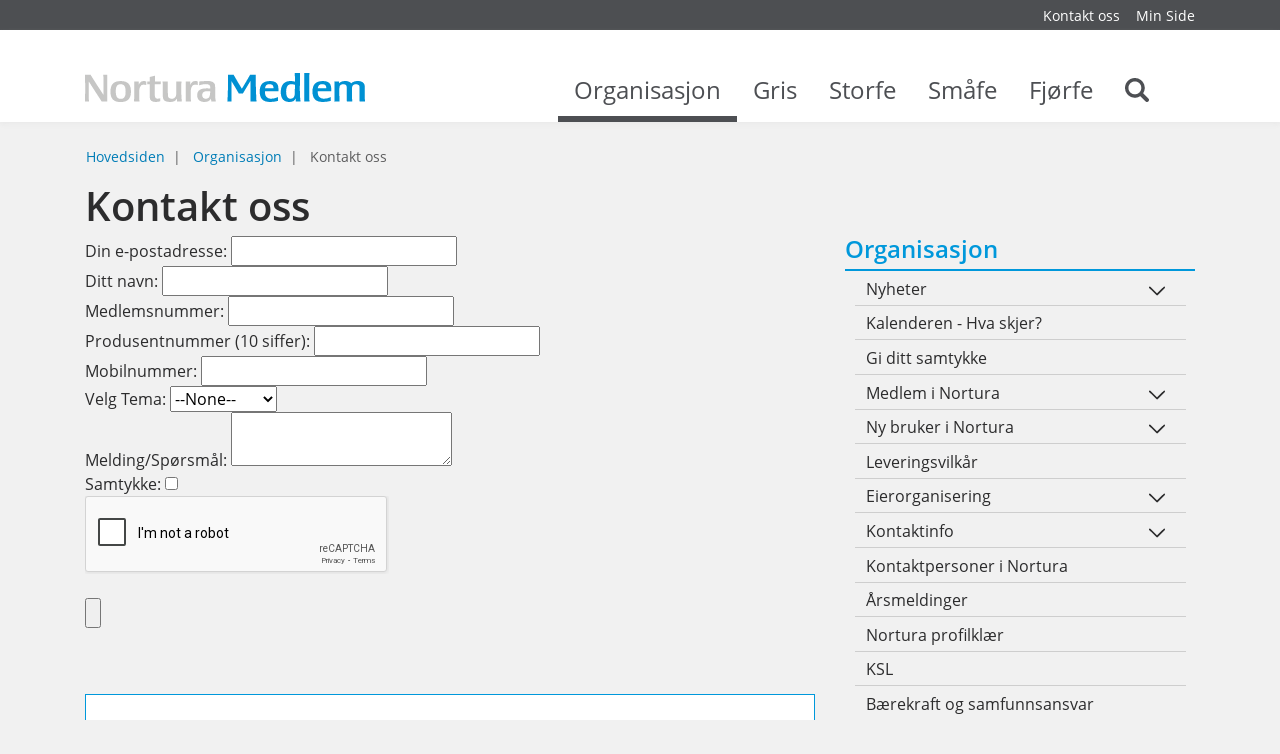

--- FILE ---
content_type: text/html; charset=utf-8
request_url: https://medlem.nortura.no/kontakt-oss/kontakt-oss-article30135-11780.html
body_size: 12298
content:


    <!DOCTYPE html>    <html lang="no" prefix="dcterms: http://purl.org/dc/terms/#; og: http://ogp.me/ns/article#">            <head>
            <meta http-equiv="X-UA-Compatible" content="IE=edge">
                            <meta name="viewport" content="width=device-width, initial-scale=1, shrink-to-fit=no">
            
                                            <link media="all" rel="stylesheet" type="text/css" href="https://medlem.nortura.no/themes/newmedlemnortura/style.min.css?1.0" data-ctbrowsertype="chrome" />
                                                                                    <link media="print" rel="stylesheet" type="text/css" href="https://medlem.nortura.no/themes/newmedlemnortura/style-print.min.css?1.0" />
            
                            
	<!-- Start common head elements -->
	<title>Kontakt oss - Medlemsportal for Nortura SA</title>

	<meta charset="utf-8" />
	<meta name="Generator" content="CorePublish 9.0.28 by CoreTrek, http://www.coretrek.no" data-ctdevice="name:Robot Bot or Crawler, key: webkit_e_537_36" data-ctchannel="default" />
	<meta name="Keywords" content="" />
	<meta name="Description" content="" />
	<meta property="og:title" content="Kontakt oss - Medlemsportal for Nortura SA" />
	<meta property="og:type" content="article" />
	<meta property="og:article:published_time" content="2011-12-05T13:30:50+01:00" />
	<meta property="og:article:modified_time" content="2023-03-24T13:57:46+01:00" />
	<meta property="og:article:expiration_time" content="2036-01-01T23:59:59+01:00" />
	<meta property="og:article:author" content="Svein Bjarne Sommernes" />
	<meta property="og:url" content="https://medlem.nortura.no/organisasjon/kontakt_oss/kontakt-oss" />
	<meta property="og:image" content />
	<meta property="og:description" content="" />
	<meta property="og:site_name" content="Medlemsportal for Nortura SA" />
	<meta property="og:locale" content="no_NO" />

	<link rel="Search" href="https://medlem.nortura.no/sok/category11760.html" />
	<link rel="canonical" href="https://medlem.nortura.no/organisasjon/kontakt_oss/kontakt-oss" />
	<link rel="alternate" type="text/html" lang="no-NO" title="Kontakt oss" hreflang="no-NO" href="https://medlem.nortura.no/organisasjon/kontakt_oss/kontakt-oss" />

	<script src="https://medlem.nortura.no/corepublish/cplib-common/corepublish.js?appver=9.0.28" nonce="ad6c82ebad" async="async"></script>
	<script nonce="ad6c82ebad" data-ctnsh="9e268e6daba3c8ee0723060b46a41414" id="cpstartupscript">
	<!--
	if (typeof window.corepublish === 'undefined') { window.corepublish = {}; } 
  window.corepublish.mode = 'cplib'; 
 var CPLIBHTMLROOT = 'https://medlem.nortura.no/corepublish/cplib-common'; var CPLIBSTARTTIME = new Date(); if (typeof cplibJsLoaded == 'undefined') { var cplibJsLoaded = false; } 
	function ctAddEventListener(evt,fn) { if (window.addEventListener) { window.addEventListener(evt,fn); } else if (evt == 'corepublishInitLoaded') { if (window.corepublishInitDone && window.corepublishInitDone == true) {  fn.call(); } else {  setTimeout(function() {  ctRunWhenCplibLoaded(fn); }, 100) }}}
	function ctRunWhenCplibLoaded(fn) { if (cplibJsLoaded == true) { fn.call() } else  {  setTimeout(function() { ctRunWhenCplibLoaded(fn); }, 100) }}
	ctAddEventListener('corepublishInitLoaded',function() { ctShowRetinaImages(); }); 

	ctAddEventListener('sessionrefresh.loaded',function() { ctRunWhenCplibLoaded(function() { window.corepublish.sessionrefreshdialog = new SessionRefreshDialog(1440, 'service.php', (window.ctwebuserloggedin) );} ); }); 

	ctRunWhenCplibLoaded(function() { ctLoadSvgSymbols('1.0'); }); 

	-->
	</script>
	<!-- End common head elements -->



                <script async="async" type='text/javascript' src='https://medlem.nortura.no/javascript/compressed/sitecomponents.min.js'></script>

            
                            <link rel="apple-touch-icon" sizes="180x180" href="/favicons/apple-touch-icon.png">
                <link rel="icon" type="image/png" sizes="32x32" href="/favicons/favicon-32x32.png">
                <link rel="icon" type="image/png" sizes="16x16" href="/favicons/favicon-16x16.png">
                <link rel="manifest" href="/favicons/site.webmanifest">
                <link rel="mask-icon" href="/favicons/safari-pinned-tab.svg" color="#387a63">
                <meta name="msapplication-TileColor" content="#387a63">
                <meta name="theme-color" content="#ffffff">
            
                            <!-- Facebook Pixel Code -->
                <script>
                    !function(f,b,e,v,n,t,s)
                    {if(f.fbq)return;n=f.fbq=function(){n.callMethod?
                        n.callMethod.apply(n,arguments):n.queue.push(arguments)};
                        if(!f._fbq)f._fbq=n;n.push=n;n.loaded=!0;n.version='2.0';
                        n.queue=[];t=b.createElement(e);t.async=!0;
                        t.src=v;s=b.getElementsByTagName(e)[0];
                        s.parentNode.insertBefore(t,s)}(window, document,'script',
                        'https://connect.facebook.net/en_US/fbevents.js');
                    fbq('init', '1524916281135811');
                    fbq('track', 'PageView');
                </script>
                <!-- End Facebook Pixel Code -->

                <script>
                  window["_fs_debug"] = false;
                  window["_fs_host"] = "fullstory.com";
                  window["_fs_script"] = "edge.fullstory.com/s/fs.js";
                  window["_fs_org"] = "RCRYX";
                  window["_fs_namespace"] = "FS";

                  (function (m, n, e, t, l, o, g, y) {
                    if (e in m) {
                      if (m.console && m.console.log) {
                        m.console.log('FullStory namespace conflict. Please set window["_fs_namespace"].');
                      }
                      return;
                    }

                    g = m[e] = function (a, b, s) {
                      g.q ? g.q.push([a, b, s]) : g._api(a, b, s);
                    };
                    g.q = [];

                    o = n.createElement(t);
                    o.async = 1;
                    o.crossOrigin = "anonymous";
                    o.src = "https://" + _fs_script;

                    y = n.getElementsByTagName(t)[0];
                    y.parentNode.insertBefore(o, y);

                    g.identify = function (i, v, s) {
                      g(l, { uid: i }, s);
                      if (v) g(l, v, s);
                    };
                    g.setUserVars = function (v, s) {
                      g(l, v, s);
                    };
                    g.event = function (i, v, s) {
                      g("event", { n: i, p: v }, s);
                    };

                    g.anonymize = function () {
                      g.identify(!!0);
                    };

                    g.shutdown = function () {
                      g("rec", !1);
                    };
                    g.restart = function () {
                      g("rec", !0);
                    };

                    g.log = function (a, b) {
                      g("log", [a, b]);
                    };

                    g.consent = function (a) {
                      g("consent", !arguments.length || a);
                    };

                    g.identifyAccount = function (i, v) {
                      o = "account";
                      v = v || {};
                      v.acctId = i;
                      g(o, v);
                    };

                    g.clearUserCookie = function () {};

                    g._w = {};
                    y = "XMLHttpRequest";
                    g._w[y] = m[y];
                    y = "fetch";
                    g._w[y] = m[y];

                    if (m[y])
                      m[y] = function () {
                        return g._w[y].apply(this, arguments);
                      };

                    g._v = "1.2.0";
                  })(window, document, window["_fs_namespace"], "script", "user");
                </script>
            
                                                </head>
    
                        <body  class="runtime-cid-11780 runtime-ctid-604 runtime-aid-30135 runtime-atid-10047 menuroot-cid-11737 default " >
            <noscript><img height="1" width="1" style="display:none"
                           src="https://www.facebook.com/tr?id=1524916281135811&ev=PageView&noscript=1"
            /></noscript>
        
                    
        
                    <div id="pagecontainer">
                            <div id="content-link" class="sr-only sr-only-focusable hidden-print"><a
                            href="#main-content">Gå til innhold</a></div>
            
                            <noscript>
                    <div class="alert alert-danger mt-1 text-xs-center" role="alert">
                        <strong>JavaScript er avslått
                            !</strong> Skru på  JavScript for at siden skal fungere 100%.
                    </div>
                </noscript>
            
            <div id="header" class="sticky d-print-none">
                                                                                    <div id="placeholder-small-top" class="navbar navbar-dark ">
                            <div class="container">
                                


            <nav class="tile-common standard-menu hidden-print float-xs-right nav-inline quick-mode">
    
         
            <div class="tile-content ">
        
                            
                <ul class="treelist nav"><li class="nav-item first tree-level-0 leaf odd"><a href="https://medlem.nortura.no/organisasjon/kontakt_oss/" target="_self" class="nav-link">Kontakt oss</a></li><li class="nav-item last tree-level-0 leaf even"><a href="https://minside.nortura.no/" target="_blank" class="nav-link" rel="noopener">Min Side</a></li></ul>
    
            </div>
    
            </nav>
    
                            </div>
                        </div>
                                    
                                    <div id="placeholder-top" class="navbar navbar-light">
                        <div class="container">
                            <div class="row">

                                


            <div class="tile-common logo col-xs-8 col-md-8 col-lg-4 col-lg-3 " >
    
         
            <div class="tile-content ">
        
                            
        
            <a href="https://medlem.nortura.no/">
            <svg xmlns="http://www.w3.org/2000/svg" viewBox="0 0 289.9 29.99"><path d="M0 29.05l.12-6.5.08-6.87-.08-6.91L0 2.27v-.41h5.87l.19.46 6.62 10.47 6.16 9.35.37.58v-4.18c0-5.25 0-7.94-.21-16.18V1.9h4.05a1.71 1.71 0 0 0 0 .41c0 1-.08 3.23-.12 6.5V22.59c0 3.39.08 5.54.12 6.5a2.4 2.4 0 0 0 0 .41h-5.79l-.25-.41-6.91-10.67-5.84-9.1-.45-.66v.66q.12 7.2.12 9.18c0 5 0 8.56.17 10.51a1.16 1.16 0 0 1 0 .41H-.04v-.41zM37.11 8.32c7.16 0 10.47 3.43 10.47 11 0 7.28-3.43 10.72-10.72 10.72s-10.5-3.48-10.5-10.72c0-7.69 3.3-11 10.75-11zm-.17 18.45c3.6 0 5.13-2.23 5.13-7.53s-1.53-7.65-5.17-7.65-5 2.19-5 7.32c-.04 5.54 1.45 7.82 5.05 7.82zM50.85 29.05c0-.7 0-2.32.08-4.76l.13-5.17-.08-5.17c0-2.44 0-4-.08-4.76a1 1 0 0 1 0-.41h4.76v3.47a11.24 11.24 0 0 1 1.08-2 4.84 4.84 0 0 1 4.1-2 5.76 5.76 0 0 1 2.52.54v3.64a9 9 0 0 0-2.65-.41 3.7 3.7 0 0 0-3.64 2.4c-.74 1.65-1 3.06-1 6.91 0 2.48.12 6.21.33 8.11h-5.5a1.15 1.15 0 0 1-.05-.39zM72.94 29.96c-3.89 0-5.92-1.66-5.92-4.88 0-.45 0-1.65.08-3.64v-9.83h-2.6V8.76a11.31 11.31 0 0 0 1.2 0h1.41V4.09l5.38-1.28v.51c-.08 1.37-.12 3.68-.12 5v.5h2.98l2.9-.08h.33l-.33 3c-1 0-1.24-.08-3-.08h-2.94V21.87a12.82 12.82 0 0 0 .17 2.77 2.45 2.45 0 0 0 2.65 1.94 9.81 9.81 0 0 0 2.9-.5v3.1a15.37 15.37 0 0 1-5.09.78zM88.41 29.96a14.38 14.38 0 0 1-4.47-.62c-2.61-.87-3.39-2.44-3.39-6.74V19v-3.76c0-2.07-.08-4.1-.21-6v-.41h5.46a2.59 2.59 0 0 0 0 .45v11.29c0 3.35.17 4.34 1 5.09a4.64 4.64 0 0 0 3.1 1 4.09 4.09 0 0 0 3.27-1.28 4.24 4.24 0 0 0 .91-1.61c.41-1.41.45-2 .45-5.46v-3l-.12-6.08v-.41h5.42v.41c0 .7-.08 2.28-.12 4.76v5.17a93.46 93.46 0 0 0 .54 10.34h-5a11.29 11.29 0 0 1-.12-1.45v-1.53c-1.25 2.4-3.24 3.44-6.72 3.44zM104.26 29.05c0-.7 0-2.32.08-4.76l.08-5.17-.08-5.17c0-2.44 0-4-.08-4.76a1 1 0 0 1 0-.41h4.76v3.47a11.24 11.24 0 0 1 1.08-2 4.84 4.84 0 0 1 4.1-2 5.76 5.76 0 0 1 2.52.54v3.64a9 9 0 0 0-2.65-.41 3.7 3.7 0 0 0-3.64 2.4c-.74 1.65-1 3.06-1 6.91 0 2.48.12 6.21.33 8.11h-5.5a1.15 1.15 0 0 1 0-.39zM123.66 29.96c-4.88 0-7.49-2.44-7.49-7.07s3.06-7 9.47-7c1 0 2.48 0 3.48.08h.54v-.41-.87c0-2.28-1.37-3.19-4.72-3.19a21.75 21.75 0 0 0-6.83 1.24l.29-4.05h.21q.87 0 4-.25c1.45-.12 2.69-.21 3.76-.21 3.68 0 5.83.62 7.16 2.07 1 1.12 1.24 2.07 1.24 5.3v4.99a40.44 40.44 0 0 0 .66 8.89h-4.68a20.29 20.29 0 0 1-.21-3.19c-1.41 2.63-3.36 3.67-6.88 3.67zm5.63-11.09c-.91-.08-1.45-.12-2.07-.12-4.14 0-5.83 1.2-5.83 4.14a3.39 3.39 0 0 0 3.64 3.72 4.19 4.19 0 0 0 4.14-3.06 18.79 18.79 0 0 0 .45-4.47v-.17z" fill="#c6c6c5"/><path d="M147.45 29.05l.37-6.5.17-6.87V8.77l.08-6.45v-.46h5.83l.25.46 4.05 7 3.93 6.45.29.5.29-.5c.37-.58 1.66-2.73 3.89-6.45s3.56-6.08 4.05-7l.25-.41h6v6.91c0 3.76 0 6.08.08 6.91l.21 6.87c.08 3 .21 5.17.33 6.5v.41h-6.12v-.37-10.59c0-5.46-.08-8.69-.08-9.64v-.7a2.54 2.54 0 0 0-.37.58c-.08.12-1.16 1.86-3.23 5.34l-4.1 6.83-.17.25h-4.22l-.12-.25-3.56-6.12-3.6-6-.33-.58v20.89a1.7 1.7 0 0 0 0 .41h-4.34zM191.43 29.96c-7.16 0-10.55-3.48-10.55-10.8s3.44-10.84 10.59-10.84c6.25 0 8.81 2.44 8.81 8.4v2.11h-13.97c0 2.85.41 4.47 1.36 5.71a6.27 6.27 0 0 0 5.09 2.07 16 16 0 0 0 7-1.7v4a30.77 30.77 0 0 1-8.33 1.05zm-4.59-14.11h8.27a6.12 6.12 0 0 0-.17-2c-.41-1.49-1.86-2.32-4-2.32-2.85 0-4.22 1.32-4.59 4.34h.46zM211.5 29.96c-5.79 0-8.81-3.48-8.81-10.26 0-7.28 3.6-11.42 10-11.42a13.46 13.46 0 0 1 4.63.7v-1.2-3.27c0-1.86-.08-3.23-.12-4.14V0h5.46v.32l-.12 7.32-.08 7.2V16c0 2.94.08 6.54.21 8.61a29.58 29.58 0 0 0 .5 4.8h-4.92a20.49 20.49 0 0 1-.12-2.61v-.48c-1.29 2.69-2.99 3.64-6.63 3.64zm2.19-18.37a4.76 4.76 0 0 0-3.68 1.32c-1.16 1.28-1.78 3.52-1.78 6.29 0 4.88 1.53 7.41 4.55 7.41a4.24 4.24 0 0 0 4.14-3.31 13.58 13.58 0 0 0 .33-2.85c0-1.65.08-4.3.08-6.7v-1.53a11 11 0 0 0-3.64-.63zM226.89 29.05l.08-7 .08-7.36-.08-7.37-.08-7v-.41h5.46a2.42 2.42 0 0 0 0 .41q-.06 1.3-.12 7v14.72q.06 5.77.12 7a1.73 1.73 0 0 0 0 .41h-5.46zM246.06 29.96c-7.16 0-10.55-3.48-10.55-10.8s3.46-10.84 10.62-10.84c6.25 0 8.81 2.44 8.81 8.4v2.11h-13.97c0 2.85.41 4.47 1.36 5.71a6.27 6.27 0 0 0 5.09 2.07 16 16 0 0 0 7-1.7v4a30.77 30.77 0 0 1-8.36 1.05zm-4.59-14.11h8.28a6.12 6.12 0 0 0-.17-2c-.41-1.49-1.86-2.32-4-2.32-2.85 0-4.22 1.32-4.59 4.34h.46zM258.21 29.05c0-.7 0-2.32.08-4.76l.08-5.17-.08-5.17c0-2.44 0-4-.08-4.76a1 1 0 0 1 0-.41h4.76v2a8.92 8.92 0 0 1 1.49-1.32 9.09 9.09 0 0 1 4.76-1.2 13.05 13.05 0 0 1 3.81.58 4.82 4.82 0 0 1 2.56 1.94 7.3 7.3 0 0 1 1.66-1.36 10.29 10.29 0 0 1 5.09-1.16c2.52 0 4.59.66 5.79 1.86s1.53 2.4 1.53 4.72c0 .79 0 2.4-.08 4.92v2.4a52 52 0 0 0 .37 7.28h-5.59c-.08-1.2-.12-1.61-.12-2.36v-.29l.08-6.33v-4.24c0-2.19-.12-2.85-.79-3.56a3.85 3.85 0 0 0-3.06-1 4 4 0 0 0-3 1c-.7.66-1 1.65-1 3.72l-.08 4.63v.91a69.61 69.61 0 0 0 .37 7.57h-5.59a18.74 18.74 0 0 1-.12-3.06v-4.26c0-2.32.08-4.1.08-5.34 0-4-.83-5.17-3.64-5.17a4.1 4.1 0 0 0-3.19 1 2.44 2.44 0 0 0-.7 1.32 9.93 9.93 0 0 0-.25 2.4v6.08q.12 5.77.12 6.58v.41h-5.46a1.14 1.14 0 0 1 .2-.4z" fill="#0091d3"/></svg>
                    </a>
    

            </div>
    
            </div>
    


            <div class="tile-common mainmenu col-xs-4 col-lg-9 hidden-md-down " >
    
         
            <div class="tile-content ">
        
                            
                <ul class="mainmenu__list">
                            <li data-category-id="11737" class="mainmenu__item mainmenu__item--active">
                    <a class="mainmenu__link" href="https://medlem.nortura.no/organisasjon/">
                        Organisasjon
                        <span class="mainmenu__toggle"></span>
                    </a>
                </li>
                            <li data-category-id="11738" class="mainmenu__item ">
                    <a class="mainmenu__link" href="https://medlem.nortura.no/gris/">
                        Gris
                        <span class="mainmenu__toggle"></span>
                    </a>
                </li>
                            <li data-category-id="11739" class="mainmenu__item ">
                    <a class="mainmenu__link" href="https://medlem.nortura.no/storfe/">
                        Storfe
                        <span class="mainmenu__toggle"></span>
                    </a>
                </li>
                            <li data-category-id="11740" class="mainmenu__item ">
                    <a class="mainmenu__link" href="https://medlem.nortura.no/smaafe/">
                        Småfe
                        <span class="mainmenu__toggle"></span>
                    </a>
                </li>
                            <li data-category-id="11741" class="mainmenu__item ">
                    <a class="mainmenu__link" href="https://medlem.nortura.no/fjorfe/">
                        Fjørfe
                        <span class="mainmenu__toggle"></span>
                    </a>
                </li>
            
                            <li class="mainmenu__item ">
                    <a class="mainmenu__link" href="https://medlem.nortura.no/sok/category11760.html">
                        <span class="sr-only">Search</span>
                        <svg shape-rendering="auto" aria-hidden="true" role="presentation" xmlns="http://www.w3.org/2000/svg"><use xlink:href="#search" /></svg>
                        <span class="mainmenu__toggle"></span>
                    </a>
                </li>
                    </ul>
    
            </div>
    
            </div>
    

                                                                                                                                                         <div class="menuicons">
                                                <a href="https://medlem.nortura.no/sok/category11760.html"
                                                   class="menuicons__search hidden-lg-up">
                                                    <svg shape-rendering="auto" aria-hidden="true" role="presentation" xmlns="http://www.w3.org/2000/svg"><use xlink:href="#search" /></svg>
                                                </a>
                                                <a href="#placeholder-collapse-top-1" data-toggle="collapse"
                                                   class="menuicons__mobilemenu toggler collapsed hidden-lg-up"
                                                   aria-expanded="false">
                                                    <svg shape-rendering="auto" aria-hidden="true" role="presentation" xmlns="http://www.w3.org/2000/svg"><use xlink:href="#mobil_meny" /></svg>
                                                </a>
                                            </div>
                                                                                                                                        </div>
                        </div>
                    </div>
                


                                                            <div id="placeholder-collapse-top-1" class="collapse">
                            <div class="container">
                                <div class="row">
                                    

                                                                                        
            <div class="tile-common mobilemenu hidden-print " data-toggleable='{"standalone":false}' data-linkUrl='https://medlem.nortura.no/' data-ajaxUrl='https://medlem.nortura.no/service.php?service=frontend.category.menu&amp;__anticsrftoken=cpxt367b9ab0e421715f48c80a4083bdfe73&amp;v=2' data-backlabel='Gå tilbake' >
    
         
            <div class="tile-content " data-activelevel="1">
        
                            
                                    <ul class="menuitems nav active" data-level="0" data-cid="11735" data-loaded="false">
                <li class="menuitem has-submenu nav-item" data-cid="11737">
                    <span>
                        <a href="https://medlem.nortura.no/organisasjon/" class="nav-link">
                            Organisasjon                        </a>
                                                    <svg shape-rendering="auto" aria-hidden="true" role="presentation" xmlns="http://www.w3.org/2000/svg"><use xlink:href="#menu_openCLose" /></svg>                                            </span>
                                        <ul class="menuitems nav active current" data-level="1" data-cid="11737" data-loaded="true">
                                                            <li class="menuitem has-submenu nav-item" data-cid="11885">
                            <span>
                                <a href="https://medlem.nortura.no/organisasjon/nyheter/" class="nav-link">
                                    Nyheter                                </a>
                                                                    <svg shape-rendering="auto" aria-hidden="true" role="presentation" xmlns="http://www.w3.org/2000/svg"><use xlink:href="#menu_openCLose" /></svg>                                                            </span>
                                                            <ul class="menuitems nav" data-level="2" data-cid="11885" data-loaded="false"></ul>
                                                    </li>
                                                                                <li class="menuitem nav-item" data-cid="11755">
                            <span>
                                <a href="https://medlem.nortura.no/organisasjon/kalender/" class="nav-link">
                                    Kalenderen - Hva skjer?                                </a>
                                                            </span>
                                                    </li>
                                                                                <li class="menuitem nav-item" data-cid="19012">
                            <span>
                                <a href="https://medlem.nortura.no/organisasjon/gi-ditt-samtykke/" class="nav-link">
                                    Gi ditt samtykke                                </a>
                                                            </span>
                                                    </li>
                                                                                <li class="menuitem has-submenu nav-item" data-cid="16328">
                            <span>
                                <a href="https://medlem.nortura.no/organisasjon/medlem-i-nortura/" class="nav-link">
                                    Medlem i Nortura                                </a>
                                                                    <svg shape-rendering="auto" aria-hidden="true" role="presentation" xmlns="http://www.w3.org/2000/svg"><use xlink:href="#menu_openCLose" /></svg>                                                            </span>
                                                            <ul class="menuitems nav" data-level="2" data-cid="16328" data-loaded="false"></ul>
                                                    </li>
                                                                                <li class="menuitem has-submenu nav-item" data-cid="15950">
                            <span>
                                <a href="https://medlem.nortura.no/organisasjon/ny-bruker-i-nortura/" class="nav-link">
                                    Ny bruker i Nortura                                </a>
                                                                    <svg shape-rendering="auto" aria-hidden="true" role="presentation" xmlns="http://www.w3.org/2000/svg"><use xlink:href="#menu_openCLose" /></svg>                                                            </span>
                                                            <ul class="menuitems nav" data-level="2" data-cid="15950" data-loaded="false"></ul>
                                                    </li>
                                                                                <li class="menuitem nav-item" data-cid="11916">
                            <span>
                                <a href="https://medlem.nortura.no/organisasjon/leveringsvilkaar/" class="nav-link">
                                    Leveringsvilkår                                </a>
                                                            </span>
                                                    </li>
                                                                                <li class="menuitem has-submenu nav-item" data-cid="11753">
                            <span>
                                <a href="https://medlem.nortura.no/organisasjon/eierorganisering/" class="nav-link">
                                    Eierorganisering                                </a>
                                                                    <svg shape-rendering="auto" aria-hidden="true" role="presentation" xmlns="http://www.w3.org/2000/svg"><use xlink:href="#menu_openCLose" /></svg>                                                            </span>
                                                            <ul class="menuitems nav" data-level="2" data-cid="11753" data-loaded="false"></ul>
                                                    </li>
                                                                                <li class="menuitem has-submenu nav-item" data-cid="11886">
                            <span>
                                <a href="https://medlem.nortura.no/organisasjon/kontaktinfo/" class="nav-link">
                                    Kontaktinfo                                </a>
                                                                    <svg shape-rendering="auto" aria-hidden="true" role="presentation" xmlns="http://www.w3.org/2000/svg"><use xlink:href="#menu_openCLose" /></svg>                                                            </span>
                                                            <ul class="menuitems nav" data-level="2" data-cid="11886" data-loaded="false"></ul>
                                                    </li>
                                                                                <li class="menuitem nav-item" data-cid="18871">
                            <span>
                                <a href="https://medlem.nortura.no/organisasjon/ansatte/" class="nav-link">
                                    Kontaktpersoner i Nortura                                </a>
                                                            </span>
                                                    </li>
                                                                                <li class="menuitem nav-item" data-cid="15128">
                            <span>
                                <a href="https://medlem.nortura.no/organisasjon/aarsmelding/" class="nav-link">
                                    Årsmeldinger                                </a>
                                                            </span>
                                                    </li>
                                                                                <li class="menuitem nav-item" data-cid="16376">
                            <span>
                                <a href="https://medlem.nortura.no/organisasjon/nortura-profilklaer/" class="nav-link">
                                    Nortura profilklær                                </a>
                                                            </span>
                                                    </li>
                                                                                                                    <li class="menuitem nav-item" data-cid="11808">
                            <span>
                                <a href="https://medlem.nortura.no/organisasjon/ksl/" class="nav-link">
                                    KSL                                </a>
                                                            </span>
                                                    </li>
                                                                                                                    <li class="menuitem nav-item" data-cid="18344">
                            <span>
                                <a href="https://medlem.nortura.no/organisasjon/barekraft-og-samfunnsansvar/" class="nav-link">
                                    Bærekraft og samfunnsansvar                                </a>
                                                            </span>
                                                    </li>
                                                                                <li class="menuitem nav-item" data-cid="11898">
                            <span>
                                <a href="https://medlem.nortura.no/organisasjon/aktuelle_linker/" class="nav-link">
                                    Aktuelle linker                                </a>
                                                            </span>
                                                    </li>
                                                                                                                                                                                                </ul>
                        </li>
            </ul>
            
            </div>
    
            </div>
    
                                </div>
                            </div>
                        </div>
                                    
                            </div>
                                                <div id="placeholder-stretched-top" class="">
                        <div class="container-fluid">
                            <div class="row">
                                


            <nav class="tile-common sitelocator show-sitelocator hidden-print container hidden-md-down ">
    
         
            <div class="tile-content row">
        
                            
                
        <ul class="breadcrumb">
                            <li class="breadcrumb-item">
                                            <a href="https://medlem.nortura.no/">Hovedsiden</a>
                                    </li>
                            <li class="breadcrumb-item">
                                            <a href="https://medlem.nortura.no/organisasjon/">Organisasjon</a>
                                    </li>
                            <li class="breadcrumb-item active">
                                            <span>Kontakt oss</span>
                                    </li>
                    </ul>
    
            </div>
    
            </nav>
    
                            </div>
                        </div>
                    </div>
                            
            
                            <div id="main-content" class="container">
                    <div id="content-backdrop" class="hidden-lg-up"></div>
                    <div class="row">

                                                    <div id="placeholder-content-top"
                                 class="col-md-12 col-lg-8">
                                <div class="row">
                                    
                                </div>
                            </div>
                        
                                                    <div id="placeholder-content"
                                 class="col-md-12 col-lg-8">
                                <div class="row">
                                    


                        
            
            

                        
                                                                                                
            
<article class="default  full-view tile-common articledisplay col-xs-12"  data-articleId="30135" data-templateId="10047" >
    <header><h1 >Kontakt oss</h1></header>

    <div class="tile-content">
        
        
                    
        
                                                        <div class="articleelement newtext body ckeditor" id="body-232323"><script src="https://www.google.com/recaptcha/api.js"></script><script>
     function timestamp() { var response = document.getElementById("g-recaptcha-response"); if (response == null || response.value.trim() == "") {var elems = JSON.parse(document.getElementsByName("captcha_settings")[0].value);elems["ts"] = JSON.stringify(new Date().getTime());document.getElementsByName("captcha_settings")[0].value = JSON.stringify(elems); } } setInterval(timestamp, 500); 
    </script><!--  ----------------------------------------------------------------------  --><!--  NOTE: Please add the following <FORM> element to your page.             --><!--  ----------------------------------------------------------------------  -->
<form action="https://webto.salesforce.com/servlet/servlet.WebToCase?encoding=UTF-8" method="POST"><input name="captcha_settings" type="hidden" value="{&quot;keyname&quot;:&quot;Nortura&quot;,&quot;fallback&quot;:&quot;true&quot;,&quot;orgId&quot;:&quot;00Db0000000d3HM&quot;,&quot;ts&quot;:&quot;&quot;}" /> <input name="orgid" type="hidden" value="00Db0000000d3HM" /> <input name="retURL" type="hidden" value="http://medlem.nortura.no" /> <!--  ----------------------------------------------------------------------  --> <!--  NOTE: These fields are optional debugging elements. Please uncomment    --> <!--  these lines if you wish to test in debug mode.                          --> <!--  <input type="hidden" name="debug" value=1>                              --> <!--  <input type="hidden" name="debugEmail"                                  --> <!--  value="willy.sunde@capgemini.com">                                      --> <!--  ----------------------------------------------------------------------  --> <input id="recordType" name="recordType" type="hidden" value="012b0000000UODA" /> <input id="type" name="type" type="hidden" value="Kontaktskjema" /> <input id="subject" name="subject" type="hidden" value="Kontaktskjema" /> Din e-postadresse:&nbsp;<input id="email" maxlength="80" name="email" size="20" type="text" /><br />
Ditt navn:&nbsp;<input id="name" maxlength="80" name="name" size="20" type="text" /><br />
Medlemsnummer:&nbsp;<input id="00N6700000DuKmf" name="00N6700000DuKmf" size="20" type="text" /><br />
Produsentnummer (10 siffer):&nbsp;<input id="00N6700000DuKmg" name="00N6700000DuKmg" required="" size="20" type="text" /><br />
Mobilnummer:&nbsp;<input id="phone" maxlength="40" name="phone" size="20" type="text" /><br />
Velg Tema:&nbsp;<select name="00N6700000DuLE6" title="Velg Tema"><option value="">--None--</option><option value="Annet">Annet</option><option value="Gris">Gris</option><option value="Storfe">Storfe</option><option value="Småfe">Småfe</option><option value="Fjørfe">Fjørfe</option><option value="Innmelding">Innmelding</option><option value="Livdyr">Livdyr</option></select><br />
Melding/Spørsmål:&nbsp;<textarea name="description"></textarea><br />
Samtykke:&nbsp;<input id="00N6700000DuKmw" name="00N6700000DuKmw" type="checkbox" value="1" /><br />
<input id="external" name="external" type="hidden" value="1" />
<div class="g-recaptcha" data-sitekey="6LdVjtEaAAAAAEeeUHAgev0OZjuH_JMzgUsSfl_A">&nbsp;</div>
<br />
<input name="submit" type="submit" />&nbsp;</form>

<div class="nortura-faktaboks">
<h2 style="text-align:center"><a cke-saved-href="tel:95518400" href="tel:95518400"><img align="left" alt="" class="cp-mmarchive-image-left responsive-focuspoint focus-horizontal-50 focus-vertical-50" height="78" src="https://medlem.nortura.no/getfile.php/13329566-1544532158/Nortura%20Medlem/medlem.gilde.no/Bildearkiv/TEGNINGER_SYMBOLER_BILDER/Diverse/telefon%20ikon.png" loading="lazy" srcset=""  width="90" /></a>Nortura Medlemssenter<br />
<a href="tel:95518400">95 51 84 00</a>&nbsp;(ikke sms)</h2>
</div>

<p>&nbsp;</p>

<p><strong><a href="https://medlem.nortura.no/organisasjon/kontaktinfo/">&raquo; Meny for andre kontakter</a>&nbsp;</strong></p></div>
<div class="articleelement ctwebform form" id="form-232324"></div>
                                    
        
            </div>
</article>
            


            <div class="tile-common linktoolbar hidden-print hidden-lg-up col-xs-12 " >
    
         
            <div class="tile-content ">
        
                            
                                            <div class="general-links links">
                                        
    <ul class="list-inline">
                
                                                                                                                                                                                        
            <li class="list-inline-item">
                <a href="#placeholder-content" class="print_link" onclick="print(); return false;" >
                    <span>Skriv ut</span>
                    
                                            <svg shape-rendering="auto" aria-hidden="true" role="presentation" xmlns="http://www.w3.org/2000/svg"><use xlink:href="#printpage" /></svg>
                                        
                                    </a>
                
                            </li>
                
                                                                                                                                
            <li class="list-inline-item">
                <a href="mailto:?subject=Emne&amp;body=https%3A%2F%2Fmedlem.nortura.no%2Fkontakt-oss%2Fkontakt-oss-article30135-11780.html" class="tipafriend_link" >
                    <span>Side</span>
                    
                                            <svg shape-rendering="auto" aria-hidden="true" role="presentation" xmlns="http://www.w3.org/2000/svg"><use xlink:href="#sendemail" /></svg>
                                        
                                    </a>
                
                            </li>
            </ul>
                </div>
                            
                                    <div class="sharing-links links">
                    <span class="label">Del:</span>
                                        
    <ul class="list-inline">
                
                                                                                                                                
            <li class="list-inline-item">
                <a href="http://www.facebook.com/share.php?u=https://medlem.nortura.no/kontakt-oss/kontakt-oss-article30135-11780.html" class="facebook_link" >
                    <span>Facebook</span>
                    
                                            <svg shape-rendering="auto" aria-hidden="true" role="presentation" xmlns="http://www.w3.org/2000/svg"><use xlink:href="#some_facebook" /></svg>
                                        
                                    </a>
                
                            </li>
                
                                                                                                                                
            <li class="list-inline-item">
                <a href="http://www.linkedin.com/shareArticle?url=https://medlem.nortura.no/kontakt-oss/kontakt-oss-article30135-11780.html" class="linkedin_link" >
                    <span>LinkedIn</span>
                    
                                            <svg shape-rendering="auto" aria-hidden="true" role="presentation" xmlns="http://www.w3.org/2000/svg"><use xlink:href="#linkedin" /></svg>
                                        
                                    </a>
                
                            </li>
                
                                                                                                                                
            <li class="list-inline-item">
                <a href="http://twitter.com/home/?status=Del+p%C3%A5+Twitter" class="twitter_link" >
                    <span>Twitter</span>
                    
                                            <svg shape-rendering="auto" aria-hidden="true" role="presentation" xmlns="http://www.w3.org/2000/svg"><use xlink:href="#twitter" /></svg>
                                        
                                    </a>
                
                            </li>
            </ul>
                </div>
                            
                                
            </div>
    
            </div>
    
                                </div>
                            </div>
                        
                                                                                    <div id="placeholder-right" class="col-md-12 col-lg-4">
                                    <div class="row">
                                        


            <nav class="tile-common side-menu small-box hidden-print col-sm-12 col-md-6 col-lg-12 hidden-md-down expanding-mode">
    
         
            <div class="tile-content ">
        
                                    <h2><span>Organisasjon</span></h2>
                    
        
                    <ul class="nav">
        
            
                                                                        <li class="nav-item has-access">

            <span>
                <a class="nav-link" href="https://medlem.nortura.no/organisasjon/nyheter/">
                                        Nyheter
                </a>
                                    <svg data-toggle="collapse" aria-expanded="false" data-target="#item-11885" shape-rendering="auto" aria-hidden="true" role="presentation" xmlns="http://www.w3.org/2000/svg"><use xlink:href="#menu_openCLose" /></svg>
                            </span>

                            <ul class="nav collapse " id="item-11885">
                                                                                                                    <li class="nav-item has-access">

            <span>
                <a class="nav-link" href="https://medlem.nortura.no/organisasjon/nyheter/marked-ukesmelding/">
                                        Marked - ukesmelding
                </a>
                            </span>

            
        </li>
    
                                                                                                                        <li class="nav-item has-access">

            <span>
                <a class="nav-link" href="https://medlem.nortura.no/organisasjon/nyheter/arkiv-2025/">
                                        Arkiv 2025
                </a>
                            </span>

            
        </li>
    
                                                                                                                        <li class="nav-item has-access">

            <span>
                <a class="nav-link" href="https://medlem.nortura.no/organisasjon/nyheter/arkiv-2024/">
                                        Arkiv 2024
                </a>
                            </span>

            
        </li>
    
                                                                                                                        <li class="nav-item has-access">

            <span>
                <a class="nav-link" href="https://medlem.nortura.no/organisasjon/nyheter/arkiv-2023/">
                                        Arkiv 2023
                </a>
                            </span>

            
        </li>
    
                                                                                                                                                                                                                                                                                                                                                    <li class="nav-item is-protected">

            <span>
                <a class="nav-link" href="https://medlem.nortura.no/organisasjon/logg_inn/?returnid=18558">
                                            <svg shape-rendering="auto" aria-hidden="true" role="presentation" xmlns="http://www.w3.org/2000/svg"><use xlink:href="#lock" /></svg>
                                        Eierbrev
                </a>
                            </span>

            
        </li>
    
                                                                                                                                                                                                                                                                                                                                                                                </ul>
            
        </li>
    
                                                                                        <li class="nav-item has-access">

            <span>
                <a class="nav-link" href="https://medlem.nortura.no/organisasjon/kalender/">
                                        Kalenderen - Hva skjer?
                </a>
                            </span>

            
        </li>
    
                                                                                        <li class="nav-item has-access">

            <span>
                <a class="nav-link" href="https://medlem.nortura.no/organisasjon/gi-ditt-samtykke/">
                                        Gi ditt samtykke
                </a>
                            </span>

            
        </li>
    
                                                                                        <li class="nav-item has-access">

            <span>
                <a class="nav-link" href="https://medlem.nortura.no/organisasjon/medlem-i-nortura/">
                                        Medlem i Nortura
                </a>
                                    <svg data-toggle="collapse" aria-expanded="false" data-target="#item-16328" shape-rendering="auto" aria-hidden="true" role="presentation" xmlns="http://www.w3.org/2000/svg"><use xlink:href="#menu_openCLose" /></svg>
                            </span>

                            <ul class="nav collapse " id="item-16328">
                                                                                                                    <li class="nav-item has-access">

            <span>
                <a class="nav-link" href="https://medlem.nortura.no/organisasjon/medlem-i-nortura/bli-medlem/">
                                        Bli medlem
                </a>
                            </span>

            
        </li>
    
                                                                                                                        <li class="nav-item has-access">

            <span>
                <a class="nav-link" href="https://medlem.nortura.no/organisasjon/medlem-i-nortura/radgiving/">
                                        Rådgiving
                </a>
                            </span>

            
        </li>
    
                                                                                                                        <li class="nav-item has-access">

            <span>
                <a class="nav-link" href="https://medlem.nortura.no/organisasjon/medlem-i-nortura/medlemsfordeler/">
                                        Medlemsfordeler
                </a>
                                    <svg data-toggle="collapse" aria-expanded="false" data-target="#item-16329" shape-rendering="auto" aria-hidden="true" role="presentation" xmlns="http://www.w3.org/2000/svg"><use xlink:href="#menu_openCLose" /></svg>
                            </span>

                            <ul class="nav collapse " id="item-16329">
                                                                                                                    <li class="nav-item has-access">

            <span>
                <a class="nav-link" href="https://medlem.nortura.no/organisasjon/medlem-i-nortura/medlemsfordeler/laneinnskuddsordningen/">
                                        Låneinnskuddsordningen
                </a>
                            </span>

            
        </li>
    
                                                            </ul>
            
        </li>
    
                                                                                                                        <li class="nav-item has-access">

            <span>
                <a class="nav-link" href="https://medlem.nortura.no/organisasjon/medlem-i-nortura/egenkapital/">
                                        Egenkapital
                </a>
                                    <svg data-toggle="collapse" aria-expanded="false" data-target="#item-15120" shape-rendering="auto" aria-hidden="true" role="presentation" xmlns="http://www.w3.org/2000/svg"><use xlink:href="#menu_openCLose" /></svg>
                            </span>

                            <ul class="nav collapse " id="item-15120">
                                                                                                                    <li class="nav-item has-access">

            <span>
                <a class="nav-link" href="https://medlem.nortura.no/organisasjon/medlem-i-nortura/egenkapital/status-medlemskapitalkonto/">
                                        Status medlemskapitalkonto
                </a>
                            </span>

            
        </li>
    
                                                                                                                                                    </ul>
            
        </li>
    
                                                                                                                        <li class="nav-item has-access">

            <span>
                <a class="nav-link" href="https://medlem.nortura.no/organisasjon/medlem-i-nortura/vedtekter/">
                                        Vedtekter
                </a>
                            </span>

            
        </li>
    
                                                                                                                                                                                                                <li class="nav-item has-access">

            <span>
                <a class="nav-link" href="https://medlem.nortura.no/organisasjon/medlem-i-nortura/vaar-historie/">
                                        Vår historie
                </a>
                                    <svg data-toggle="collapse" aria-expanded="false" data-target="#item-16123" shape-rendering="auto" aria-hidden="true" role="presentation" xmlns="http://www.w3.org/2000/svg"><use xlink:href="#menu_openCLose" /></svg>
                            </span>

                            <ul class="nav collapse " id="item-16123">
                                                                                                                    <li class="nav-item has-access">

            <span>
                <a class="nav-link" href="https://medlem.nortura.no/organisasjon/medlem-i-nortura/vaar-historie/100-aar-paa-loeren/">
                                        100 år på Løren
                </a>
                            </span>

            
        </li>
    
                                                                                                                        <li class="nav-item has-access">

            <span>
                <a class="nav-link" href="https://medlem.nortura.no/organisasjon/medlem-i-nortura/vaar-historie/bilder-fra-historien/">
                                        Bilder fra historien
                </a>
                            </span>

            
        </li>
    
                                                                                                                        <li class="nav-item has-access">

            <span>
                <a class="nav-link" href="https://medlem.nortura.no/organisasjon/medlem-i-nortura/vaar-historie/tilbakeblikk/">
                                        Tilbakeblikk
                </a>
                            </span>

            
        </li>
    
                                                            </ul>
            
        </li>
    
                                                            </ul>
            
        </li>
    
                                                                                        <li class="nav-item has-access">

            <span>
                <a class="nav-link" href="https://medlem.nortura.no/organisasjon/ny-bruker-i-nortura/">
                                        Ny bruker i Nortura
                </a>
                                    <svg data-toggle="collapse" aria-expanded="false" data-target="#item-15950" shape-rendering="auto" aria-hidden="true" role="presentation" xmlns="http://www.w3.org/2000/svg"><use xlink:href="#menu_openCLose" /></svg>
                            </span>

                            <ul class="nav collapse " id="item-15950">
                                                                                                                    <li class="nav-item has-access">

            <span>
                <a class="nav-link" href="https://medlem.nortura.no/organisasjon/ny-bruker-i-nortura/hva-er-nyttig-a-vite/">
                                        Hva er nyttig å vite?
                </a>
                            </span>

            
        </li>
    
                                                                                                                        <li class="nav-item has-access">

            <span>
                <a class="nav-link" href="https://medlem.nortura.no/organisasjon/start-nybruker/nybrukerpakken/">
                                        Nybrukerpakken
                </a>
                            </span>

            
        </li>
    
                                                            </ul>
            
        </li>
    
                                                                                        <li class="nav-item has-access">

            <span>
                <a class="nav-link" href="https://medlem.nortura.no/organisasjon/leveringsvilkaar/">
                                        Leveringsvilkår
                </a>
                            </span>

            
        </li>
    
                                                                                        <li class="nav-item has-access">

            <span>
                <a class="nav-link" href="https://medlem.nortura.no/organisasjon/eierorganisering/">
                                        Eierorganisering
                </a>
                                    <svg data-toggle="collapse" aria-expanded="false" data-target="#item-11753" shape-rendering="auto" aria-hidden="true" role="presentation" xmlns="http://www.w3.org/2000/svg"><use xlink:href="#menu_openCLose" /></svg>
                            </span>

                            <ul class="nav collapse " id="item-11753">
                                                                                                                    <li class="nav-item has-access">

            <span>
                <a class="nav-link" href="https://medlem.nortura.no/organisasjon/eierorganisering/aktuelt/">
                                        Aktuelt
                </a>
                            </span>

            
        </li>
    
                                                                                                                        <li class="nav-item has-access">

            <span>
                <a class="nav-link" href="https://medlem.nortura.no/organisasjonshandboka/">
                                        Organisasjonshåndboka
                </a>
                            </span>

            
        </li>
    
                                                                                                                        <li class="nav-item has-access">

            <span>
                <a class="nav-link" href="https://medlem.nortura.no/organisasjon/eierorganisering/sentralt/">
                                        Sentralt
                </a>
                                    <svg data-toggle="collapse" aria-expanded="false" data-target="#item-18932" shape-rendering="auto" aria-hidden="true" role="presentation" xmlns="http://www.w3.org/2000/svg"><use xlink:href="#menu_openCLose" /></svg>
                            </span>

                            <ul class="nav collapse " id="item-18932">
                                                                                                                    <li class="nav-item has-access">

            <span>
                <a class="nav-link" href="https://medlem.nortura.no/organisasjon/eierorganisering/styret/">
                                        Styret i Nortura
                </a>
                            </span>

            
        </li>
    
                                                                                                                        <li class="nav-item has-access">

            <span>
                <a class="nav-link" href="https://medlem.nortura.no/organisasjon/eierorganisering/ordforer_vara/">
                                        Ordfører og vara
                </a>
                            </span>

            
        </li>
    
                                                                                                                        <li class="nav-item has-access">

            <span>
                <a class="nav-link" href="https://medlem.nortura.no/organisasjon/eierorganisering/fagutvalg/">
                                        Fagutvalg
                </a>
                                    <svg data-toggle="collapse" aria-expanded="false" data-target="#item-11976" shape-rendering="auto" aria-hidden="true" role="presentation" xmlns="http://www.w3.org/2000/svg"><use xlink:href="#menu_openCLose" /></svg>
                            </span>

                            <ul class="nav collapse " id="item-11976">
                                                                                                                    <li class="nav-item has-access">

            <span>
                <a class="nav-link" href="https://medlem.nortura.no/organisasjon/eierorganisering/fagutvalg/instruks-fagutvalg/">
                                        Instruks fagutvalg
                </a>
                            </span>

            
        </li>
    
                                                            </ul>
            
        </li>
    
                                                                                                                        <li class="nav-item has-access">

            <span>
                <a class="nav-link" href="https://medlem.nortura.no/organisasjon/eierorganisering/valgkomiteen/">
                                        Valgkomiteen
                </a>
                                    <svg data-toggle="collapse" aria-expanded="false" data-target="#item-12352" shape-rendering="auto" aria-hidden="true" role="presentation" xmlns="http://www.w3.org/2000/svg"><use xlink:href="#menu_openCLose" /></svg>
                            </span>

                            <ul class="nav collapse " id="item-12352">
                                                                                                                    <li class="nav-item has-access">

            <span>
                <a class="nav-link" href="https://medlem.nortura.no/organisasjon/eierorganisering/valgkomiteen/instruks-valgkomiteer/">
                                        Instruks valgkomiteen
                </a>
                            </span>

            
        </li>
    
                                                            </ul>
            
        </li>
    
                                                                                                                        <li class="nav-item has-access">

            <span>
                <a class="nav-link" href="https://medlem.nortura.no/organisasjon/eierorganisering/kontrollkomiteen/">
                                        Kontrollkomiteen
                </a>
                                    <svg data-toggle="collapse" aria-expanded="false" data-target="#item-15951" shape-rendering="auto" aria-hidden="true" role="presentation" xmlns="http://www.w3.org/2000/svg"><use xlink:href="#menu_openCLose" /></svg>
                            </span>

                            <ul class="nav collapse " id="item-15951">
                                                                                                                    <li class="nav-item has-access">

            <span>
                <a class="nav-link" href="https://medlem.nortura.no/organisasjon/eierorganisering/kontrollkomiteen/instruks-kontrollkomiteen/">
                                        Instruks kontrollkomiteen
                </a>
                            </span>

            
        </li>
    
                                                            </ul>
            
        </li>
    
                                                                                                                        <li class="nav-item has-access">

            <span>
                <a class="nav-link" href="https://medlem.nortura.no/organisasjon/eierorganisering/sentralt/arsmotet/">
                                        Årsmøtet
                </a>
                                    <svg data-toggle="collapse" aria-expanded="false" data-target="#item-18992" shape-rendering="auto" aria-hidden="true" role="presentation" xmlns="http://www.w3.org/2000/svg"><use xlink:href="#menu_openCLose" /></svg>
                            </span>

                            <ul class="nav collapse " id="item-18992">
                                                                                                                    <li class="nav-item has-access">

            <span>
                <a class="nav-link" href="https://medlem.nortura.no/organisasjon/eierorganisering/arsmoteutsendinger/">
                                        Årsmøteutsendinger
                </a>
                            </span>

            
        </li>
    
                                                            </ul>
            
        </li>
    
                                                                                                                        <li class="nav-item has-access">

            <span>
                <a class="nav-link" href="https://medlem.nortura.no/organisasjon/eierorganisering/sentralt/ungdomsutvalget/">
                                        Ungdomsutvalget
                </a>
                            </span>

            
        </li>
    
                                                            </ul>
            
        </li>
    
                                                                                                                        <li class="nav-item has-access">

            <span>
                <a class="nav-link" href="https://medlem.nortura.no/organisasjon/eierorganisering/regioner/">
                                        Regioner
                </a>
                                    <svg data-toggle="collapse" aria-expanded="false" data-target="#item-13364" shape-rendering="auto" aria-hidden="true" role="presentation" xmlns="http://www.w3.org/2000/svg"><use xlink:href="#menu_openCLose" /></svg>
                            </span>

                            <ul class="nav collapse " id="item-13364">
                                                                                                                    <li class="nav-item has-access">

            <span>
                <a class="nav-link" href="https://medlem.nortura.no/organisasjon/eierorganisering/regionutvalg/nord/">
                                        Nord
                </a>
                                    <svg data-toggle="collapse" aria-expanded="false" data-target="#item-13521" shape-rendering="auto" aria-hidden="true" role="presentation" xmlns="http://www.w3.org/2000/svg"><use xlink:href="#menu_openCLose" /></svg>
                            </span>

                            <ul class="nav collapse " id="item-13521">
                                                                                                                    <li class="nav-item has-access">

            <span>
                <a class="nav-link" href="https://medlem.nortura.no/organisasjon/eierorganisering/regionutvalg/nord/nytt-fra-nord/">
                                        Nytt fra Nord
                </a>
                            </span>

            
        </li>
    
                                                                                                                        <li class="nav-item has-access">

            <span>
                <a class="nav-link" href="https://medlem.nortura.no/organisasjon/eierorganisering/regionutvalg/nord-norge/valgkomiteen-i-regionutvalget/">
                                        Valgkomiteen i region
                </a>
                                    <svg data-toggle="collapse" aria-expanded="false" data-target="#item-18940" shape-rendering="auto" aria-hidden="true" role="presentation" xmlns="http://www.w3.org/2000/svg"><use xlink:href="#menu_openCLose" /></svg>
                            </span>

                            <ul class="nav collapse " id="item-18940">
                                                                                                                    <li class="nav-item has-access">

            <span>
                <a class="nav-link" href="https://medlem.nortura.no/organisasjon/eierorganisering/regionutvalg/nord-norge/valgkomiteen-i-regionutvalget/instruks-valgkomiteen/">
                                        Instruks valgkomiteen
                </a>
                            </span>

            
        </li>
    
                                                            </ul>
            
        </li>
    
                                                            </ul>
            
        </li>
    
                                                                                                                        <li class="nav-item has-access">

            <span>
                <a class="nav-link" href="https://medlem.nortura.no/organisasjon/eierorganisering/regionutvalg/midt/">
                                        Midt
                </a>
                                    <svg data-toggle="collapse" aria-expanded="false" data-target="#item-13524" shape-rendering="auto" aria-hidden="true" role="presentation" xmlns="http://www.w3.org/2000/svg"><use xlink:href="#menu_openCLose" /></svg>
                            </span>

                            <ul class="nav collapse " id="item-13524">
                                                                                                                    <li class="nav-item has-access">

            <span>
                <a class="nav-link" href="https://medlem.nortura.no/organisasjon/eierorganisering/regionutvalg/midt/nytt-fra-midt/">
                                        Nytt fra Midt
                </a>
                            </span>

            
        </li>
    
                                                                                                                        <li class="nav-item has-access">

            <span>
                <a class="nav-link" href="https://medlem.nortura.no/organisasjon/eierorganisering/regionutvalg/midt-norge/valgkomiteen-i-regionutvalget/">
                                        Valgkomiteen i region
                </a>
                                    <svg data-toggle="collapse" aria-expanded="false" data-target="#item-18941" shape-rendering="auto" aria-hidden="true" role="presentation" xmlns="http://www.w3.org/2000/svg"><use xlink:href="#menu_openCLose" /></svg>
                            </span>

                            <ul class="nav collapse " id="item-18941">
                                                                                                                    <li class="nav-item has-access">

            <span>
                <a class="nav-link" href="https://medlem.nortura.no/organisasjon/eierorganisering/regionutvalg/midt-norge/valgkomiteen-i-regionutvalget/instruks-valgkomiteen/">
                                        Instruks valgkomiteen
                </a>
                            </span>

            
        </li>
    
                                                            </ul>
            
        </li>
    
                                                            </ul>
            
        </li>
    
                                                                                                                        <li class="nav-item has-access">

            <span>
                <a class="nav-link" href="https://medlem.nortura.no/organisasjon/eierorganisering/regionutvalg/vest/">
                                        Vest
                </a>
                                    <svg data-toggle="collapse" aria-expanded="false" data-target="#item-13525" shape-rendering="auto" aria-hidden="true" role="presentation" xmlns="http://www.w3.org/2000/svg"><use xlink:href="#menu_openCLose" /></svg>
                            </span>

                            <ul class="nav collapse " id="item-13525">
                                                                                                                    <li class="nav-item has-access">

            <span>
                <a class="nav-link" href="https://medlem.nortura.no/organisasjon/eierorganisering/nytt-fra-regionutvalg/vest/">
                                        Nytt fra Vest
                </a>
                            </span>

            
        </li>
    
                                                                                                                        <li class="nav-item has-access">

            <span>
                <a class="nav-link" href="https://medlem.nortura.no/organisasjon/eierorganisering/regionutvalg/vest/valgkomiteen-i-regionutvalget/">
                                        Valgkomiteen i region
                </a>
                                    <svg data-toggle="collapse" aria-expanded="false" data-target="#item-18942" shape-rendering="auto" aria-hidden="true" role="presentation" xmlns="http://www.w3.org/2000/svg"><use xlink:href="#menu_openCLose" /></svg>
                            </span>

                            <ul class="nav collapse " id="item-18942">
                                                                                                                    <li class="nav-item has-access">

            <span>
                <a class="nav-link" href="https://medlem.nortura.no/organisasjon/eierorganisering/regionutvalg/vest/valgkomiteen-i-regionutvalget/instruks-valgkomiteen/">
                                        Instruks valgkomiteen
                </a>
                            </span>

            
        </li>
    
                                                            </ul>
            
        </li>
    
                                                            </ul>
            
        </li>
    
                                                                                                                        <li class="nav-item has-access">

            <span>
                <a class="nav-link" href="https://medlem.nortura.no/organisasjon/eierorganisering/regionutvalg/agro/">
                                        Agro
                </a>
                                    <svg data-toggle="collapse" aria-expanded="false" data-target="#item-13527" shape-rendering="auto" aria-hidden="true" role="presentation" xmlns="http://www.w3.org/2000/svg"><use xlink:href="#menu_openCLose" /></svg>
                            </span>

                            <ul class="nav collapse " id="item-13527">
                                                                                                                    <li class="nav-item has-access">

            <span>
                <a class="nav-link" href="https://medlem.nortura.no/organisasjon/eierorganisering/nytt-fra-regionutvalg/agro/">
                                        Nytt fra Agro
                </a>
                            </span>

            
        </li>
    
                                                                                                                        <li class="nav-item has-access">

            <span>
                <a class="nav-link" href="https://medlem.nortura.no/organisasjon/eierorganisering/regionutvalg/agro/valgkomiteen-i-regionutvalget/">
                                        Valgkomiteen i region
                </a>
                                    <svg data-toggle="collapse" aria-expanded="false" data-target="#item-18943" shape-rendering="auto" aria-hidden="true" role="presentation" xmlns="http://www.w3.org/2000/svg"><use xlink:href="#menu_openCLose" /></svg>
                            </span>

                            <ul class="nav collapse " id="item-18943">
                                                                                                                    <li class="nav-item has-access">

            <span>
                <a class="nav-link" href="https://medlem.nortura.no/organisasjon/eierorganisering/regionutvalg/agro/valgkomiteen-i-regionutvalget/instruks-valgkomiteen/">
                                        Instruks valgkomiteen
                </a>
                            </span>

            
        </li>
    
                                                            </ul>
            
        </li>
    
                                                            </ul>
            
        </li>
    
                                                                                                                        <li class="nav-item has-access">

            <span>
                <a class="nav-link" href="https://medlem.nortura.no/organisasjon/eierorganisering/regionutvalg/ost/">
                                        Øst
                </a>
                                    <svg data-toggle="collapse" aria-expanded="false" data-target="#item-13529" shape-rendering="auto" aria-hidden="true" role="presentation" xmlns="http://www.w3.org/2000/svg"><use xlink:href="#menu_openCLose" /></svg>
                            </span>

                            <ul class="nav collapse " id="item-13529">
                                                                                                                    <li class="nav-item has-access">

            <span>
                <a class="nav-link" href="https://medlem.nortura.no/organisasjon/eierorganisering/nytt-fra-regionutvalg/oest/">
                                        Nytt fra Øst
                </a>
                            </span>

            
        </li>
    
                                                                                                                        <li class="nav-item has-access">

            <span>
                <a class="nav-link" href="https://medlem.nortura.no/organisasjon/eierorganisering/regionutvalg/ost/valgkomiteen-i-regionutvalget/">
                                        Valgkomiteen i region
                </a>
                                    <svg data-toggle="collapse" aria-expanded="false" data-target="#item-18944" shape-rendering="auto" aria-hidden="true" role="presentation" xmlns="http://www.w3.org/2000/svg"><use xlink:href="#menu_openCLose" /></svg>
                            </span>

                            <ul class="nav collapse " id="item-18944">
                                                                                                                    <li class="nav-item has-access">

            <span>
                <a class="nav-link" href="https://medlem.nortura.no/organisasjon/eierorganisering/regionutvalg/ost/valgkomiteen-i-regionutvalget/instruks-valgkomiteen/">
                                        Instruks valgkomiteen
                </a>
                            </span>

            
        </li>
    
                                                            </ul>
            
        </li>
    
                                                            </ul>
            
        </li>
    
                                                                                                                        <li class="nav-item has-access">

            <span>
                <a class="nav-link" href="https://medlem.nortura.no/organisasjon/eierorganisering/regionutvalg/innlandet/">
                                        Innlandet
                </a>
                                    <svg data-toggle="collapse" aria-expanded="false" data-target="#item-13531" shape-rendering="auto" aria-hidden="true" role="presentation" xmlns="http://www.w3.org/2000/svg"><use xlink:href="#menu_openCLose" /></svg>
                            </span>

                            <ul class="nav collapse " id="item-13531">
                                                                                                                    <li class="nav-item has-access">

            <span>
                <a class="nav-link" href="https://medlem.nortura.no/organisasjon/eierorganisering/nytt-fra-regionutvalg/innlandet/">
                                        Nytt fra Innlandet
                </a>
                            </span>

            
        </li>
    
                                                                                                                        <li class="nav-item has-access">

            <span>
                <a class="nav-link" href="https://medlem.nortura.no/organisasjon/eierorganisering/regionutvalg/innlandet/valgkomiteen-i-regionutvalget/">
                                        Valgkomiteen i region
                </a>
                                    <svg data-toggle="collapse" aria-expanded="false" data-target="#item-18945" shape-rendering="auto" aria-hidden="true" role="presentation" xmlns="http://www.w3.org/2000/svg"><use xlink:href="#menu_openCLose" /></svg>
                            </span>

                            <ul class="nav collapse " id="item-18945">
                                                                                                                    <li class="nav-item has-access">

            <span>
                <a class="nav-link" href="https://medlem.nortura.no/organisasjon/eierorganisering/regionutvalg/innlandet/valgkomiteen-i-regionutvalget/instruks-valgkomiteen/">
                                        Instruks valgkomiteen
                </a>
                            </span>

            
        </li>
    
                                                            </ul>
            
        </li>
    
                                                            </ul>
            
        </li>
    
                                                                                                                                                    </ul>
            
        </li>
    
                                                                                                                                                                                                                <li class="nav-item has-access">

            <span>
                <a class="nav-link" href="https://medlem.nortura.no/organisasjon/eierorganisering/distrikt-og-krets/">
                                        Distrikt og krets
                </a>
                                    <svg data-toggle="collapse" aria-expanded="false" data-target="#item-18934" shape-rendering="auto" aria-hidden="true" role="presentation" xmlns="http://www.w3.org/2000/svg"><use xlink:href="#menu_openCLose" /></svg>
                            </span>

                            <ul class="nav collapse " id="item-18934">
                                                                                                                    <li class="nav-item has-access">

            <span>
                <a class="nav-link" href="https://medlem.nortura.no/organisasjon/eierorganisering/distrikt-og-krets/kretsrepresentanter-og-distriktsutvalg/">
                                        Kretsrepresentanter og distriktsutvalg
                </a>
                            </span>

            
        </li>
    
                                                                                                                        <li class="nav-item has-access">

            <span>
                <a class="nav-link" href="https://medlem.nortura.no/organisasjon/eierorganisering/distrikt-og-krets/valgkomiteer-kretser/">
                                        Valgkomiteer kretser
                </a>
                                    <svg data-toggle="collapse" aria-expanded="false" data-target="#item-18348" shape-rendering="auto" aria-hidden="true" role="presentation" xmlns="http://www.w3.org/2000/svg"><use xlink:href="#menu_openCLose" /></svg>
                            </span>

                            <ul class="nav collapse " id="item-18348">
                                                                                                                    <li class="nav-item has-access">

            <span>
                <a class="nav-link" href="https://medlem.nortura.no/organisasjon/eierorganisering/distrikt-og-krets/valgkomiteer-kretser/instruks-valgkomiteen/">
                                        Instruks valgkomiteen
                </a>
                            </span>

            
        </li>
    
                                                            </ul>
            
        </li>
    
                                                                                                        </ul>
            
        </li>
    
                                                                                                                        <li class="nav-item has-access">

            <span>
                <a class="nav-link" href="https://medlem.nortura.no/organisasjon/eierorganisering/instrukser-medlemsdemokratiet/">
                                        Instrukser medlemsdemokratiet
                </a>
                            </span>

            
        </li>
    
                                                                                                                        <li class="nav-item has-access">

            <span>
                <a class="nav-link" href="https://medlem.nortura.no/ressurser-for-tillitsvalgte/category18933.html">
                                        Ressurser for tillitsvalgte
                </a>
                                    <svg data-toggle="collapse" aria-expanded="false" data-target="#item-18933" shape-rendering="auto" aria-hidden="true" role="presentation" xmlns="http://www.w3.org/2000/svg"><use xlink:href="#menu_openCLose" /></svg>
                            </span>

                            <ul class="nav collapse " id="item-18933">
                                                                                                                    <li class="nav-item has-access">

            <span>
                <a class="nav-link" href="https://medlem.nortura.no/organisasjon/organisasjonsledere/">
                                        Organisasjonsledere
                </a>
                            </span>

            
        </li>
    
                                                                                                                        <li class="nav-item has-access">

            <span>
                <a class="nav-link" href="https://medlem.nortura.no/organisasjon/eierorganisering/teamsmote-oppskrift/">
                                        Teamsmøte oppskrift
                </a>
                            </span>

            
        </li>
    
                                                                                                                        <li class="nav-item has-access">

            <span>
                <a class="nav-link" href="https://medlem.nortura.no/organisasjon/eierorganisering/reiseregning/">
                                        Reiseregning
                </a>
                            </span>

            
        </li>
    
                                                                                                                        <li class="nav-item has-access">

            <span>
                <a class="nav-link" href="https://medlem.nortura.no/organisasjonshandboka_2/">
                                        Organisasjonshåndboka
                </a>
                            </span>

            
        </li>
    
                                                                                                        </ul>
            
        </li>
    
                                                                                                                        <li class="nav-item has-access">

            <span>
                <a class="nav-link" href="https://medlem.nortura.no/organisasjon/eierorganisering/ny-eierorganisering-fra-2025/">
                                        Ny eierorganisering fra 1.1.2025
                </a>
                                    <svg data-toggle="collapse" aria-expanded="false" data-target="#item-19015" shape-rendering="auto" aria-hidden="true" role="presentation" xmlns="http://www.w3.org/2000/svg"><use xlink:href="#menu_openCLose" /></svg>
                            </span>

                            <ul class="nav collapse " id="item-19015">
                                                                                                                                                                <li class="nav-item has-access">

            <span>
                <a class="nav-link" href="https://medlem.nortura.no/organisasjon/eierorganisering/ny-eierorganisering-fra-2025/instrukser-fra-1-1-2025/">
                                        Instrukser fra 1.1.2025
                </a>
                            </span>

            
        </li>
    
                                                            </ul>
            
        </li>
    
                                                            </ul>
            
        </li>
    
                                                                                        <li class="nav-item has-access">

            <span>
                <a class="nav-link" href="https://medlem.nortura.no/organisasjon/kontaktinfo/">
                                        Kontaktinfo
                </a>
                                    <svg data-toggle="collapse" aria-expanded="false" data-target="#item-11886" shape-rendering="auto" aria-hidden="true" role="presentation" xmlns="http://www.w3.org/2000/svg"><use xlink:href="#menu_openCLose" /></svg>
                            </span>

                            <ul class="nav collapse " id="item-11886">
                                                                                                                    <li class="nav-item has-access">

            <span>
                <a class="nav-link" href="https://medlem.nortura.no/organisasjon/kontaktinfo/medlemssenter/">
                                        Medlemssenter
                </a>
                            </span>

            
        </li>
    
                                                                                                                        <li class="nav-item has-access">

            <span>
                <a class="nav-link" href="https://medlem.nortura.no/organisasjon/kontaktinfo/nodslaktvakt/">
                                        Nødslaktvakt
                </a>
                            </span>

            
        </li>
    
                                                                                                                        <li class="nav-item has-access">

            <span>
                <a class="nav-link" href="https://medlem.nortura.no/organisasjon/kontaktinfo/kadaverhenting/">
                                        Kadaverhenting
                </a>
                            </span>

            
        </li>
    
                                                                                                                        <li class="nav-item has-access">

            <span>
                <a class="nav-link" href="https://medlem.nortura.no/organisasjon/kontaktinfo/eggpakkeri-og-fjoerfeslakteri/">
                                        Eggpakkeri og fjørfeslakteri
                </a>
                            </span>

            
        </li>
    
                                                                                                                        <li class="nav-item has-access">

            <span>
                <a class="nav-link" href="https://medlem.nortura.no/organisasjon/kontaktinfo/medlemsbutikk/">
                                        Medlemsbutikk
                </a>
                            </span>

            
        </li>
    
                                                                                                                        <li class="nav-item has-access">

            <span>
                <a class="nav-link" href="https://medlem.nortura.no/organisasjon/kontaktinfo/klauvskjaering/">
                                        Klauvskjæring
                </a>
                            </span>

            
        </li>
    
                                                                                                                        <li class="nav-item has-access">

            <span>
                <a class="nav-link" href="https://medlem.nortura.no/organisasjon/kontaktinfo/produksjonssteder/">
                                        Produksjonssteder
                </a>
                            </span>

            
        </li>
    
                                                            </ul>
            
        </li>
    
                                                                                        <li class="nav-item has-access">

            <span>
                <a class="nav-link" href="https://medlem.nortura.no/organisasjon/ansatte/">
                                        Kontaktpersoner i Nortura
                </a>
                            </span>

            
        </li>
    
                                                                                        <li class="nav-item has-access">

            <span>
                <a class="nav-link" href="https://medlem.nortura.no/organisasjon/aarsmelding/">
                                        Årsmeldinger
                </a>
                            </span>

            
        </li>
    
                                                                                        <li class="nav-item has-access">

            <span>
                <a class="nav-link" href="https://medlem.nortura.no/organisasjon/nortura-profilklaer/">
                                        Nortura profilklær
                </a>
                            </span>

            
        </li>
    
                                                                                        <li class="nav-item has-access">

            <span>
                <a class="nav-link" href="https://medlem.nortura.no/organisasjon/ksl/">
                                        KSL
                </a>
                            </span>

            
        </li>
    
                                                                                        <li class="nav-item has-access">

            <span>
                <a class="nav-link" href="https://medlem.nortura.no/organisasjon/barekraft-og-samfunnsansvar/">
                                        Bærekraft og samfunnsansvar
                </a>
                            </span>

            
        </li>
    
                                                                                        <li class="nav-item has-access">

            <span>
                <a class="nav-link" href="https://medlem.nortura.no/organisasjon/aktuelle_linker/">
                                        Aktuelle linker
                </a>
                            </span>

            
        </li>
    
                            
                    </ul>
        
    
            </div>
    
            </nav>
    
<!-- categorytemplate.CpCategoryTemplate::renderTile(): The tile [Article elements] Id [166] was not rendered, prepare() returned false -->

<!-- categorytemplate.CpCategoryTemplate::renderTile(): The tile [Article elements] Id [166] was not rendered, prepare() returned false -->

<!-- categorytemplate.CpCategoryTemplate::renderTile(): The tile [Banner] Id [160] was not rendered, prepare() returned false -->

                                    </div>
                                </div>
                                                                        </div>
                </div>
            
            
                            <div id="placeholder-bottom" class="hidden-print">
                    <div class="container">
                        <div class="row">
                            


                            <div class="main-content-only tile-common article-banner col-xs-12 col-md-4 col-lg-4 stripped-design " >
    

        
        <article  class="">

            
    

    
         
    
                        <div class="tile-content ">
    

        
        
        
        
        
        
        

                    <div class="articleelement newtext body ckeditor" id="body-385945"><p><img alt="" class="cp-mmarchive-image-default responsive-focuspoint focus-horizontal-50 focus-vertical-50" src="https://medlem.nortura.no/getfile.php/13333635-1527591951/Nortura%20Medlem/medlem.gilde.no/Bildearkiv/LOGOER/nortura/nortura_logo.svg" loading="lazy" srcset=""  /></p>

<p>Nortura SA, Postboks 360 Økern, 0513 Oslo<br />
Telefon: <a href="tel:95518000">95 51 80 00</a>&nbsp;(ikke sms)<br />
Faks: <a href="tel:73564800">73 56 48 00</a><br />
<a href="mailto:svein-bjarne.sommernes@nortura.no">Webredaktør</a>: Svein Bjarne Sommernes</p></div>
        
        
    
                    </div>
    


        
    
            </article>
                </div>
    
    


                            <div class="main-content-only tile-common article-banner col-xs-12 col-md-4 col-lg-4 stripped-design " >
    

        
        <article  class="">

            
    

    
         
    
                        <div class="tile-content ">
    

        
        
        
        
        
        
        

                    <div class="articleelement newtext body ckeditor" id="body-385946"><p><strong>Nortura Medlemssenter:&nbsp;</strong><br />
Postboks 70, 2361&nbsp;Rudshøgda<br />
Telefon: 95 51 84 00 (ikke sms)&nbsp; &nbsp;Faks: 73 56 49 01</p>

<p><a href="https://medlem.nortura.no/organisasjon/kontakt_oss/">Kontakt oss</a>&nbsp;<br />
<a href="https://www.nortura.no/personvernerklaering" target="_blank">Personvern i Nortura</a></p>

<p>&nbsp;</p></div>
        
        
    
                    </div>
    


        
    
            </article>
                </div>
    
    


                            <div class="main-content-only tile-common article-banner col-xs-12 col-md-4 col-lg-4 stripped-design " >
    

        
        <article  class="">

            
    

    
         
    
                        <div class="tile-content ">
    

        
        
        
        
        
        
        

                    <div class="articleelement newtext body ckeditor" id="body-385947"><p><img alt="" class="cp-mmarchive-image-default responsive-focuspoint focus-horizontal-50 focus-vertical-50" height="132" src="https://medlem.nortura.no/getfile.php/13333728-1528097081/Nortura%20Medlem/medlem.gilde.no/Bildearkiv/LOGOER/nortura/nortura_logo.png" loading="lazy" srcset=""  width="600" /></p></div>
        
        
    
                    </div>
    


        
    
            </article>
                </div>
    
    
                        </div>
                    </div>
                </div>
                    </div>
    
            <div id="coretrek-footer" class="hidden-print">
            <div class="container">
                <div class="row">

                                                                    
                                                    <div class="privacy-link col-sm-12 text-xs-center col-md-6 text-md-left">
                                <a href="https://medlem.nortura.no/personvern/personvern-og-informasjonskapsler-article42220-18521.html">Personvern og informasjonskapsler</a>
                            </div>
                                            
                                            <div class="colofon col-sm-12 text-xs-center col-md-6 text-md-right">
                                                        <span id="cmscolofon"><a href="https://coretrek.no/cms/corepublish/webpublisering/">Publiseringsverktøy: CorePublish</a></span>
                        </div>
                                    </div>
            </div>
        </div>
    
                    


    <!-- Global site tag (gtag.js) - Google Analytics -->
    <script async src="https://www.googletagmanager.com/gtag/js?id=UA-4590200-2"></script>
    <script>
      window.dataLayer = window.dataLayer || [];
      function gtag(){dataLayer.push(arguments);}
      gtag('js', new Date());
      gtag('config', 'UA-4590200-2');
    </script>


        
                    




        
                    </body>
            
            </html>
    



--- FILE ---
content_type: text/html; charset=utf-8
request_url: https://www.google.com/recaptcha/api2/anchor?ar=1&k=6LdVjtEaAAAAAEeeUHAgev0OZjuH_JMzgUsSfl_A&co=aHR0cHM6Ly9tZWRsZW0ubm9ydHVyYS5ubzo0NDM.&hl=en&v=PoyoqOPhxBO7pBk68S4YbpHZ&size=normal&anchor-ms=20000&execute-ms=30000&cb=1rhnjzx95mwg
body_size: 49287
content:
<!DOCTYPE HTML><html dir="ltr" lang="en"><head><meta http-equiv="Content-Type" content="text/html; charset=UTF-8">
<meta http-equiv="X-UA-Compatible" content="IE=edge">
<title>reCAPTCHA</title>
<style type="text/css">
/* cyrillic-ext */
@font-face {
  font-family: 'Roboto';
  font-style: normal;
  font-weight: 400;
  font-stretch: 100%;
  src: url(//fonts.gstatic.com/s/roboto/v48/KFO7CnqEu92Fr1ME7kSn66aGLdTylUAMa3GUBHMdazTgWw.woff2) format('woff2');
  unicode-range: U+0460-052F, U+1C80-1C8A, U+20B4, U+2DE0-2DFF, U+A640-A69F, U+FE2E-FE2F;
}
/* cyrillic */
@font-face {
  font-family: 'Roboto';
  font-style: normal;
  font-weight: 400;
  font-stretch: 100%;
  src: url(//fonts.gstatic.com/s/roboto/v48/KFO7CnqEu92Fr1ME7kSn66aGLdTylUAMa3iUBHMdazTgWw.woff2) format('woff2');
  unicode-range: U+0301, U+0400-045F, U+0490-0491, U+04B0-04B1, U+2116;
}
/* greek-ext */
@font-face {
  font-family: 'Roboto';
  font-style: normal;
  font-weight: 400;
  font-stretch: 100%;
  src: url(//fonts.gstatic.com/s/roboto/v48/KFO7CnqEu92Fr1ME7kSn66aGLdTylUAMa3CUBHMdazTgWw.woff2) format('woff2');
  unicode-range: U+1F00-1FFF;
}
/* greek */
@font-face {
  font-family: 'Roboto';
  font-style: normal;
  font-weight: 400;
  font-stretch: 100%;
  src: url(//fonts.gstatic.com/s/roboto/v48/KFO7CnqEu92Fr1ME7kSn66aGLdTylUAMa3-UBHMdazTgWw.woff2) format('woff2');
  unicode-range: U+0370-0377, U+037A-037F, U+0384-038A, U+038C, U+038E-03A1, U+03A3-03FF;
}
/* math */
@font-face {
  font-family: 'Roboto';
  font-style: normal;
  font-weight: 400;
  font-stretch: 100%;
  src: url(//fonts.gstatic.com/s/roboto/v48/KFO7CnqEu92Fr1ME7kSn66aGLdTylUAMawCUBHMdazTgWw.woff2) format('woff2');
  unicode-range: U+0302-0303, U+0305, U+0307-0308, U+0310, U+0312, U+0315, U+031A, U+0326-0327, U+032C, U+032F-0330, U+0332-0333, U+0338, U+033A, U+0346, U+034D, U+0391-03A1, U+03A3-03A9, U+03B1-03C9, U+03D1, U+03D5-03D6, U+03F0-03F1, U+03F4-03F5, U+2016-2017, U+2034-2038, U+203C, U+2040, U+2043, U+2047, U+2050, U+2057, U+205F, U+2070-2071, U+2074-208E, U+2090-209C, U+20D0-20DC, U+20E1, U+20E5-20EF, U+2100-2112, U+2114-2115, U+2117-2121, U+2123-214F, U+2190, U+2192, U+2194-21AE, U+21B0-21E5, U+21F1-21F2, U+21F4-2211, U+2213-2214, U+2216-22FF, U+2308-230B, U+2310, U+2319, U+231C-2321, U+2336-237A, U+237C, U+2395, U+239B-23B7, U+23D0, U+23DC-23E1, U+2474-2475, U+25AF, U+25B3, U+25B7, U+25BD, U+25C1, U+25CA, U+25CC, U+25FB, U+266D-266F, U+27C0-27FF, U+2900-2AFF, U+2B0E-2B11, U+2B30-2B4C, U+2BFE, U+3030, U+FF5B, U+FF5D, U+1D400-1D7FF, U+1EE00-1EEFF;
}
/* symbols */
@font-face {
  font-family: 'Roboto';
  font-style: normal;
  font-weight: 400;
  font-stretch: 100%;
  src: url(//fonts.gstatic.com/s/roboto/v48/KFO7CnqEu92Fr1ME7kSn66aGLdTylUAMaxKUBHMdazTgWw.woff2) format('woff2');
  unicode-range: U+0001-000C, U+000E-001F, U+007F-009F, U+20DD-20E0, U+20E2-20E4, U+2150-218F, U+2190, U+2192, U+2194-2199, U+21AF, U+21E6-21F0, U+21F3, U+2218-2219, U+2299, U+22C4-22C6, U+2300-243F, U+2440-244A, U+2460-24FF, U+25A0-27BF, U+2800-28FF, U+2921-2922, U+2981, U+29BF, U+29EB, U+2B00-2BFF, U+4DC0-4DFF, U+FFF9-FFFB, U+10140-1018E, U+10190-1019C, U+101A0, U+101D0-101FD, U+102E0-102FB, U+10E60-10E7E, U+1D2C0-1D2D3, U+1D2E0-1D37F, U+1F000-1F0FF, U+1F100-1F1AD, U+1F1E6-1F1FF, U+1F30D-1F30F, U+1F315, U+1F31C, U+1F31E, U+1F320-1F32C, U+1F336, U+1F378, U+1F37D, U+1F382, U+1F393-1F39F, U+1F3A7-1F3A8, U+1F3AC-1F3AF, U+1F3C2, U+1F3C4-1F3C6, U+1F3CA-1F3CE, U+1F3D4-1F3E0, U+1F3ED, U+1F3F1-1F3F3, U+1F3F5-1F3F7, U+1F408, U+1F415, U+1F41F, U+1F426, U+1F43F, U+1F441-1F442, U+1F444, U+1F446-1F449, U+1F44C-1F44E, U+1F453, U+1F46A, U+1F47D, U+1F4A3, U+1F4B0, U+1F4B3, U+1F4B9, U+1F4BB, U+1F4BF, U+1F4C8-1F4CB, U+1F4D6, U+1F4DA, U+1F4DF, U+1F4E3-1F4E6, U+1F4EA-1F4ED, U+1F4F7, U+1F4F9-1F4FB, U+1F4FD-1F4FE, U+1F503, U+1F507-1F50B, U+1F50D, U+1F512-1F513, U+1F53E-1F54A, U+1F54F-1F5FA, U+1F610, U+1F650-1F67F, U+1F687, U+1F68D, U+1F691, U+1F694, U+1F698, U+1F6AD, U+1F6B2, U+1F6B9-1F6BA, U+1F6BC, U+1F6C6-1F6CF, U+1F6D3-1F6D7, U+1F6E0-1F6EA, U+1F6F0-1F6F3, U+1F6F7-1F6FC, U+1F700-1F7FF, U+1F800-1F80B, U+1F810-1F847, U+1F850-1F859, U+1F860-1F887, U+1F890-1F8AD, U+1F8B0-1F8BB, U+1F8C0-1F8C1, U+1F900-1F90B, U+1F93B, U+1F946, U+1F984, U+1F996, U+1F9E9, U+1FA00-1FA6F, U+1FA70-1FA7C, U+1FA80-1FA89, U+1FA8F-1FAC6, U+1FACE-1FADC, U+1FADF-1FAE9, U+1FAF0-1FAF8, U+1FB00-1FBFF;
}
/* vietnamese */
@font-face {
  font-family: 'Roboto';
  font-style: normal;
  font-weight: 400;
  font-stretch: 100%;
  src: url(//fonts.gstatic.com/s/roboto/v48/KFO7CnqEu92Fr1ME7kSn66aGLdTylUAMa3OUBHMdazTgWw.woff2) format('woff2');
  unicode-range: U+0102-0103, U+0110-0111, U+0128-0129, U+0168-0169, U+01A0-01A1, U+01AF-01B0, U+0300-0301, U+0303-0304, U+0308-0309, U+0323, U+0329, U+1EA0-1EF9, U+20AB;
}
/* latin-ext */
@font-face {
  font-family: 'Roboto';
  font-style: normal;
  font-weight: 400;
  font-stretch: 100%;
  src: url(//fonts.gstatic.com/s/roboto/v48/KFO7CnqEu92Fr1ME7kSn66aGLdTylUAMa3KUBHMdazTgWw.woff2) format('woff2');
  unicode-range: U+0100-02BA, U+02BD-02C5, U+02C7-02CC, U+02CE-02D7, U+02DD-02FF, U+0304, U+0308, U+0329, U+1D00-1DBF, U+1E00-1E9F, U+1EF2-1EFF, U+2020, U+20A0-20AB, U+20AD-20C0, U+2113, U+2C60-2C7F, U+A720-A7FF;
}
/* latin */
@font-face {
  font-family: 'Roboto';
  font-style: normal;
  font-weight: 400;
  font-stretch: 100%;
  src: url(//fonts.gstatic.com/s/roboto/v48/KFO7CnqEu92Fr1ME7kSn66aGLdTylUAMa3yUBHMdazQ.woff2) format('woff2');
  unicode-range: U+0000-00FF, U+0131, U+0152-0153, U+02BB-02BC, U+02C6, U+02DA, U+02DC, U+0304, U+0308, U+0329, U+2000-206F, U+20AC, U+2122, U+2191, U+2193, U+2212, U+2215, U+FEFF, U+FFFD;
}
/* cyrillic-ext */
@font-face {
  font-family: 'Roboto';
  font-style: normal;
  font-weight: 500;
  font-stretch: 100%;
  src: url(//fonts.gstatic.com/s/roboto/v48/KFO7CnqEu92Fr1ME7kSn66aGLdTylUAMa3GUBHMdazTgWw.woff2) format('woff2');
  unicode-range: U+0460-052F, U+1C80-1C8A, U+20B4, U+2DE0-2DFF, U+A640-A69F, U+FE2E-FE2F;
}
/* cyrillic */
@font-face {
  font-family: 'Roboto';
  font-style: normal;
  font-weight: 500;
  font-stretch: 100%;
  src: url(//fonts.gstatic.com/s/roboto/v48/KFO7CnqEu92Fr1ME7kSn66aGLdTylUAMa3iUBHMdazTgWw.woff2) format('woff2');
  unicode-range: U+0301, U+0400-045F, U+0490-0491, U+04B0-04B1, U+2116;
}
/* greek-ext */
@font-face {
  font-family: 'Roboto';
  font-style: normal;
  font-weight: 500;
  font-stretch: 100%;
  src: url(//fonts.gstatic.com/s/roboto/v48/KFO7CnqEu92Fr1ME7kSn66aGLdTylUAMa3CUBHMdazTgWw.woff2) format('woff2');
  unicode-range: U+1F00-1FFF;
}
/* greek */
@font-face {
  font-family: 'Roboto';
  font-style: normal;
  font-weight: 500;
  font-stretch: 100%;
  src: url(//fonts.gstatic.com/s/roboto/v48/KFO7CnqEu92Fr1ME7kSn66aGLdTylUAMa3-UBHMdazTgWw.woff2) format('woff2');
  unicode-range: U+0370-0377, U+037A-037F, U+0384-038A, U+038C, U+038E-03A1, U+03A3-03FF;
}
/* math */
@font-face {
  font-family: 'Roboto';
  font-style: normal;
  font-weight: 500;
  font-stretch: 100%;
  src: url(//fonts.gstatic.com/s/roboto/v48/KFO7CnqEu92Fr1ME7kSn66aGLdTylUAMawCUBHMdazTgWw.woff2) format('woff2');
  unicode-range: U+0302-0303, U+0305, U+0307-0308, U+0310, U+0312, U+0315, U+031A, U+0326-0327, U+032C, U+032F-0330, U+0332-0333, U+0338, U+033A, U+0346, U+034D, U+0391-03A1, U+03A3-03A9, U+03B1-03C9, U+03D1, U+03D5-03D6, U+03F0-03F1, U+03F4-03F5, U+2016-2017, U+2034-2038, U+203C, U+2040, U+2043, U+2047, U+2050, U+2057, U+205F, U+2070-2071, U+2074-208E, U+2090-209C, U+20D0-20DC, U+20E1, U+20E5-20EF, U+2100-2112, U+2114-2115, U+2117-2121, U+2123-214F, U+2190, U+2192, U+2194-21AE, U+21B0-21E5, U+21F1-21F2, U+21F4-2211, U+2213-2214, U+2216-22FF, U+2308-230B, U+2310, U+2319, U+231C-2321, U+2336-237A, U+237C, U+2395, U+239B-23B7, U+23D0, U+23DC-23E1, U+2474-2475, U+25AF, U+25B3, U+25B7, U+25BD, U+25C1, U+25CA, U+25CC, U+25FB, U+266D-266F, U+27C0-27FF, U+2900-2AFF, U+2B0E-2B11, U+2B30-2B4C, U+2BFE, U+3030, U+FF5B, U+FF5D, U+1D400-1D7FF, U+1EE00-1EEFF;
}
/* symbols */
@font-face {
  font-family: 'Roboto';
  font-style: normal;
  font-weight: 500;
  font-stretch: 100%;
  src: url(//fonts.gstatic.com/s/roboto/v48/KFO7CnqEu92Fr1ME7kSn66aGLdTylUAMaxKUBHMdazTgWw.woff2) format('woff2');
  unicode-range: U+0001-000C, U+000E-001F, U+007F-009F, U+20DD-20E0, U+20E2-20E4, U+2150-218F, U+2190, U+2192, U+2194-2199, U+21AF, U+21E6-21F0, U+21F3, U+2218-2219, U+2299, U+22C4-22C6, U+2300-243F, U+2440-244A, U+2460-24FF, U+25A0-27BF, U+2800-28FF, U+2921-2922, U+2981, U+29BF, U+29EB, U+2B00-2BFF, U+4DC0-4DFF, U+FFF9-FFFB, U+10140-1018E, U+10190-1019C, U+101A0, U+101D0-101FD, U+102E0-102FB, U+10E60-10E7E, U+1D2C0-1D2D3, U+1D2E0-1D37F, U+1F000-1F0FF, U+1F100-1F1AD, U+1F1E6-1F1FF, U+1F30D-1F30F, U+1F315, U+1F31C, U+1F31E, U+1F320-1F32C, U+1F336, U+1F378, U+1F37D, U+1F382, U+1F393-1F39F, U+1F3A7-1F3A8, U+1F3AC-1F3AF, U+1F3C2, U+1F3C4-1F3C6, U+1F3CA-1F3CE, U+1F3D4-1F3E0, U+1F3ED, U+1F3F1-1F3F3, U+1F3F5-1F3F7, U+1F408, U+1F415, U+1F41F, U+1F426, U+1F43F, U+1F441-1F442, U+1F444, U+1F446-1F449, U+1F44C-1F44E, U+1F453, U+1F46A, U+1F47D, U+1F4A3, U+1F4B0, U+1F4B3, U+1F4B9, U+1F4BB, U+1F4BF, U+1F4C8-1F4CB, U+1F4D6, U+1F4DA, U+1F4DF, U+1F4E3-1F4E6, U+1F4EA-1F4ED, U+1F4F7, U+1F4F9-1F4FB, U+1F4FD-1F4FE, U+1F503, U+1F507-1F50B, U+1F50D, U+1F512-1F513, U+1F53E-1F54A, U+1F54F-1F5FA, U+1F610, U+1F650-1F67F, U+1F687, U+1F68D, U+1F691, U+1F694, U+1F698, U+1F6AD, U+1F6B2, U+1F6B9-1F6BA, U+1F6BC, U+1F6C6-1F6CF, U+1F6D3-1F6D7, U+1F6E0-1F6EA, U+1F6F0-1F6F3, U+1F6F7-1F6FC, U+1F700-1F7FF, U+1F800-1F80B, U+1F810-1F847, U+1F850-1F859, U+1F860-1F887, U+1F890-1F8AD, U+1F8B0-1F8BB, U+1F8C0-1F8C1, U+1F900-1F90B, U+1F93B, U+1F946, U+1F984, U+1F996, U+1F9E9, U+1FA00-1FA6F, U+1FA70-1FA7C, U+1FA80-1FA89, U+1FA8F-1FAC6, U+1FACE-1FADC, U+1FADF-1FAE9, U+1FAF0-1FAF8, U+1FB00-1FBFF;
}
/* vietnamese */
@font-face {
  font-family: 'Roboto';
  font-style: normal;
  font-weight: 500;
  font-stretch: 100%;
  src: url(//fonts.gstatic.com/s/roboto/v48/KFO7CnqEu92Fr1ME7kSn66aGLdTylUAMa3OUBHMdazTgWw.woff2) format('woff2');
  unicode-range: U+0102-0103, U+0110-0111, U+0128-0129, U+0168-0169, U+01A0-01A1, U+01AF-01B0, U+0300-0301, U+0303-0304, U+0308-0309, U+0323, U+0329, U+1EA0-1EF9, U+20AB;
}
/* latin-ext */
@font-face {
  font-family: 'Roboto';
  font-style: normal;
  font-weight: 500;
  font-stretch: 100%;
  src: url(//fonts.gstatic.com/s/roboto/v48/KFO7CnqEu92Fr1ME7kSn66aGLdTylUAMa3KUBHMdazTgWw.woff2) format('woff2');
  unicode-range: U+0100-02BA, U+02BD-02C5, U+02C7-02CC, U+02CE-02D7, U+02DD-02FF, U+0304, U+0308, U+0329, U+1D00-1DBF, U+1E00-1E9F, U+1EF2-1EFF, U+2020, U+20A0-20AB, U+20AD-20C0, U+2113, U+2C60-2C7F, U+A720-A7FF;
}
/* latin */
@font-face {
  font-family: 'Roboto';
  font-style: normal;
  font-weight: 500;
  font-stretch: 100%;
  src: url(//fonts.gstatic.com/s/roboto/v48/KFO7CnqEu92Fr1ME7kSn66aGLdTylUAMa3yUBHMdazQ.woff2) format('woff2');
  unicode-range: U+0000-00FF, U+0131, U+0152-0153, U+02BB-02BC, U+02C6, U+02DA, U+02DC, U+0304, U+0308, U+0329, U+2000-206F, U+20AC, U+2122, U+2191, U+2193, U+2212, U+2215, U+FEFF, U+FFFD;
}
/* cyrillic-ext */
@font-face {
  font-family: 'Roboto';
  font-style: normal;
  font-weight: 900;
  font-stretch: 100%;
  src: url(//fonts.gstatic.com/s/roboto/v48/KFO7CnqEu92Fr1ME7kSn66aGLdTylUAMa3GUBHMdazTgWw.woff2) format('woff2');
  unicode-range: U+0460-052F, U+1C80-1C8A, U+20B4, U+2DE0-2DFF, U+A640-A69F, U+FE2E-FE2F;
}
/* cyrillic */
@font-face {
  font-family: 'Roboto';
  font-style: normal;
  font-weight: 900;
  font-stretch: 100%;
  src: url(//fonts.gstatic.com/s/roboto/v48/KFO7CnqEu92Fr1ME7kSn66aGLdTylUAMa3iUBHMdazTgWw.woff2) format('woff2');
  unicode-range: U+0301, U+0400-045F, U+0490-0491, U+04B0-04B1, U+2116;
}
/* greek-ext */
@font-face {
  font-family: 'Roboto';
  font-style: normal;
  font-weight: 900;
  font-stretch: 100%;
  src: url(//fonts.gstatic.com/s/roboto/v48/KFO7CnqEu92Fr1ME7kSn66aGLdTylUAMa3CUBHMdazTgWw.woff2) format('woff2');
  unicode-range: U+1F00-1FFF;
}
/* greek */
@font-face {
  font-family: 'Roboto';
  font-style: normal;
  font-weight: 900;
  font-stretch: 100%;
  src: url(//fonts.gstatic.com/s/roboto/v48/KFO7CnqEu92Fr1ME7kSn66aGLdTylUAMa3-UBHMdazTgWw.woff2) format('woff2');
  unicode-range: U+0370-0377, U+037A-037F, U+0384-038A, U+038C, U+038E-03A1, U+03A3-03FF;
}
/* math */
@font-face {
  font-family: 'Roboto';
  font-style: normal;
  font-weight: 900;
  font-stretch: 100%;
  src: url(//fonts.gstatic.com/s/roboto/v48/KFO7CnqEu92Fr1ME7kSn66aGLdTylUAMawCUBHMdazTgWw.woff2) format('woff2');
  unicode-range: U+0302-0303, U+0305, U+0307-0308, U+0310, U+0312, U+0315, U+031A, U+0326-0327, U+032C, U+032F-0330, U+0332-0333, U+0338, U+033A, U+0346, U+034D, U+0391-03A1, U+03A3-03A9, U+03B1-03C9, U+03D1, U+03D5-03D6, U+03F0-03F1, U+03F4-03F5, U+2016-2017, U+2034-2038, U+203C, U+2040, U+2043, U+2047, U+2050, U+2057, U+205F, U+2070-2071, U+2074-208E, U+2090-209C, U+20D0-20DC, U+20E1, U+20E5-20EF, U+2100-2112, U+2114-2115, U+2117-2121, U+2123-214F, U+2190, U+2192, U+2194-21AE, U+21B0-21E5, U+21F1-21F2, U+21F4-2211, U+2213-2214, U+2216-22FF, U+2308-230B, U+2310, U+2319, U+231C-2321, U+2336-237A, U+237C, U+2395, U+239B-23B7, U+23D0, U+23DC-23E1, U+2474-2475, U+25AF, U+25B3, U+25B7, U+25BD, U+25C1, U+25CA, U+25CC, U+25FB, U+266D-266F, U+27C0-27FF, U+2900-2AFF, U+2B0E-2B11, U+2B30-2B4C, U+2BFE, U+3030, U+FF5B, U+FF5D, U+1D400-1D7FF, U+1EE00-1EEFF;
}
/* symbols */
@font-face {
  font-family: 'Roboto';
  font-style: normal;
  font-weight: 900;
  font-stretch: 100%;
  src: url(//fonts.gstatic.com/s/roboto/v48/KFO7CnqEu92Fr1ME7kSn66aGLdTylUAMaxKUBHMdazTgWw.woff2) format('woff2');
  unicode-range: U+0001-000C, U+000E-001F, U+007F-009F, U+20DD-20E0, U+20E2-20E4, U+2150-218F, U+2190, U+2192, U+2194-2199, U+21AF, U+21E6-21F0, U+21F3, U+2218-2219, U+2299, U+22C4-22C6, U+2300-243F, U+2440-244A, U+2460-24FF, U+25A0-27BF, U+2800-28FF, U+2921-2922, U+2981, U+29BF, U+29EB, U+2B00-2BFF, U+4DC0-4DFF, U+FFF9-FFFB, U+10140-1018E, U+10190-1019C, U+101A0, U+101D0-101FD, U+102E0-102FB, U+10E60-10E7E, U+1D2C0-1D2D3, U+1D2E0-1D37F, U+1F000-1F0FF, U+1F100-1F1AD, U+1F1E6-1F1FF, U+1F30D-1F30F, U+1F315, U+1F31C, U+1F31E, U+1F320-1F32C, U+1F336, U+1F378, U+1F37D, U+1F382, U+1F393-1F39F, U+1F3A7-1F3A8, U+1F3AC-1F3AF, U+1F3C2, U+1F3C4-1F3C6, U+1F3CA-1F3CE, U+1F3D4-1F3E0, U+1F3ED, U+1F3F1-1F3F3, U+1F3F5-1F3F7, U+1F408, U+1F415, U+1F41F, U+1F426, U+1F43F, U+1F441-1F442, U+1F444, U+1F446-1F449, U+1F44C-1F44E, U+1F453, U+1F46A, U+1F47D, U+1F4A3, U+1F4B0, U+1F4B3, U+1F4B9, U+1F4BB, U+1F4BF, U+1F4C8-1F4CB, U+1F4D6, U+1F4DA, U+1F4DF, U+1F4E3-1F4E6, U+1F4EA-1F4ED, U+1F4F7, U+1F4F9-1F4FB, U+1F4FD-1F4FE, U+1F503, U+1F507-1F50B, U+1F50D, U+1F512-1F513, U+1F53E-1F54A, U+1F54F-1F5FA, U+1F610, U+1F650-1F67F, U+1F687, U+1F68D, U+1F691, U+1F694, U+1F698, U+1F6AD, U+1F6B2, U+1F6B9-1F6BA, U+1F6BC, U+1F6C6-1F6CF, U+1F6D3-1F6D7, U+1F6E0-1F6EA, U+1F6F0-1F6F3, U+1F6F7-1F6FC, U+1F700-1F7FF, U+1F800-1F80B, U+1F810-1F847, U+1F850-1F859, U+1F860-1F887, U+1F890-1F8AD, U+1F8B0-1F8BB, U+1F8C0-1F8C1, U+1F900-1F90B, U+1F93B, U+1F946, U+1F984, U+1F996, U+1F9E9, U+1FA00-1FA6F, U+1FA70-1FA7C, U+1FA80-1FA89, U+1FA8F-1FAC6, U+1FACE-1FADC, U+1FADF-1FAE9, U+1FAF0-1FAF8, U+1FB00-1FBFF;
}
/* vietnamese */
@font-face {
  font-family: 'Roboto';
  font-style: normal;
  font-weight: 900;
  font-stretch: 100%;
  src: url(//fonts.gstatic.com/s/roboto/v48/KFO7CnqEu92Fr1ME7kSn66aGLdTylUAMa3OUBHMdazTgWw.woff2) format('woff2');
  unicode-range: U+0102-0103, U+0110-0111, U+0128-0129, U+0168-0169, U+01A0-01A1, U+01AF-01B0, U+0300-0301, U+0303-0304, U+0308-0309, U+0323, U+0329, U+1EA0-1EF9, U+20AB;
}
/* latin-ext */
@font-face {
  font-family: 'Roboto';
  font-style: normal;
  font-weight: 900;
  font-stretch: 100%;
  src: url(//fonts.gstatic.com/s/roboto/v48/KFO7CnqEu92Fr1ME7kSn66aGLdTylUAMa3KUBHMdazTgWw.woff2) format('woff2');
  unicode-range: U+0100-02BA, U+02BD-02C5, U+02C7-02CC, U+02CE-02D7, U+02DD-02FF, U+0304, U+0308, U+0329, U+1D00-1DBF, U+1E00-1E9F, U+1EF2-1EFF, U+2020, U+20A0-20AB, U+20AD-20C0, U+2113, U+2C60-2C7F, U+A720-A7FF;
}
/* latin */
@font-face {
  font-family: 'Roboto';
  font-style: normal;
  font-weight: 900;
  font-stretch: 100%;
  src: url(//fonts.gstatic.com/s/roboto/v48/KFO7CnqEu92Fr1ME7kSn66aGLdTylUAMa3yUBHMdazQ.woff2) format('woff2');
  unicode-range: U+0000-00FF, U+0131, U+0152-0153, U+02BB-02BC, U+02C6, U+02DA, U+02DC, U+0304, U+0308, U+0329, U+2000-206F, U+20AC, U+2122, U+2191, U+2193, U+2212, U+2215, U+FEFF, U+FFFD;
}

</style>
<link rel="stylesheet" type="text/css" href="https://www.gstatic.com/recaptcha/releases/PoyoqOPhxBO7pBk68S4YbpHZ/styles__ltr.css">
<script nonce="PHyydG65uPZz-N6WgSt8bg" type="text/javascript">window['__recaptcha_api'] = 'https://www.google.com/recaptcha/api2/';</script>
<script type="text/javascript" src="https://www.gstatic.com/recaptcha/releases/PoyoqOPhxBO7pBk68S4YbpHZ/recaptcha__en.js" nonce="PHyydG65uPZz-N6WgSt8bg">
      
    </script></head>
<body><div id="rc-anchor-alert" class="rc-anchor-alert"></div>
<input type="hidden" id="recaptcha-token" value="[base64]">
<script type="text/javascript" nonce="PHyydG65uPZz-N6WgSt8bg">
      recaptcha.anchor.Main.init("[\x22ainput\x22,[\x22bgdata\x22,\x22\x22,\[base64]/[base64]/UltIKytdPWE6KGE8MjA0OD9SW0grK109YT4+NnwxOTI6KChhJjY0NTEyKT09NTUyOTYmJnErMTxoLmxlbmd0aCYmKGguY2hhckNvZGVBdChxKzEpJjY0NTEyKT09NTYzMjA/[base64]/MjU1OlI/[base64]/[base64]/[base64]/[base64]/[base64]/[base64]/[base64]/[base64]/[base64]/[base64]\x22,\[base64]\\u003d\\u003d\x22,\x22HnFSBsONGMKQXMKmwopawpdQWcOmC3hFwoXCmcO8wo/DojhnW33CmyV5OsKJTFPCj1fDiETCuMK8WMOWw4/CjcOYTcO/e2DCmMOWwrREw64IaMOCwr/DuDXCuMKNcAFYwp4Bwr3CnibDrijCgwsfwrNCKQ/[base64]/CpgRseDfDgnBkwoRwwofDr2Imw5QULsKxTl4OH8OXw4Q2wphMWihOGMO/w68fWMK9W8KfZcO4bhnCpsOtw556w6zDnsO5w7/[base64]/Dq8KVCMOWwpkoeS3CsQPDvD/CvAHDqWU4wrRFwoRbw4HCgALDvifCucOHYWrCglHDncKoL8KPKBtaKlrDm3kPwrHCoMK0w5fCgMO+wrTDkznCnGLDv3DDkTfDr8KeRMKSwp8owq5pUVtrwqDCuXFfw6gIFEZsw4NVG8KFGBrCv152wqM0asKCOcKywrQlw4vDv8O4ScOeMcOQOXkqw7/DuMK5WVVhZ8KAwqENwo/DvyDDmkXDocKSwoIQZBc8d2o5woRyw4Iow41zw6JcEXESMVnCrRszwo5Zwpdjw4HChcOHw6TDnxDCu8KwGwbDmDjDkMKTwppowrECXzLCuMKrBAxYdVxuLATDm05Iw6nDkcOXBsOKScK0SQwxw4sZwp/DucOcwrxyDsOBwrZmZcONw7Qww5cAKxsnw57CgcOGwq3CtMKFfsOvw5kzwrPDusO+wo1xwpwVwpDDq04dZjLDkMKUfcKlw5tNb8O5SsK7bQnDmsOkFl8+wovCrMKHecKtMmXDnx/[base64]/[base64]/CocK6w4bDp2TDgQBNR8OMwqtdfcKnLm3ClE1IwqjCq8K/wovDhsO+w6zDkQLCqQ/[base64]/[base64]/DiMOnw4nDqMObwqfCjMKLw5Qzwq5bH8KlasOzw5/CmcKVw53DmsKgwqcDw5rDgwFtS0QDZcOAw6AZw4DClnLDkDnDicO3wrjDkjnChsOqwopQw6nDvmHDhiw9w4Z/[base64]/Cr1Q5YcOZC1g0QXrCoEvDqsKlOCxpw6/DjHFhw7hIKDLDmwRJwojDvyLDq1h6ShBRw5rClWpWYMOIwpAkwpTDnyMlw7/CqyNsTMOnAMKQFcOSGsOHLWLDiClNw7nCnjnDngVkR8OAw5FZw4/DgcOraMOCNSbDscOydsODUcKjw6DDlcKvKzJzWMOfw7bCl1nCvlcKwrMRRMKFwoLCqMOeEycoTMOxw4DDnVgUUMKPw6XCtlLCq8K5wpRSJ15NwqHCjnnCnMOCw6p7woHDusKhwqTDnX5bWUbCqsKIDMKcwrrDscKRwoMQwo3CoMKaGlzDpsKBQDLCiMKVeA/[base64]/DksKQLx8Ycw56wqPCscO3LWXDlkU+UMOSA8OVw4TCjMKlGsOtesK5w5bDmsOZwqfDs8OBPCh/w71NwpAzK8OWQcOATsOPw4hqH8KfIhDCjn3DncKkwrEsdXDDuz7DjcK+WMOKWcOQSsOlw7lzIcKvKxYDWm3DgHXDn8Kkw7F9TWjCnyQ0dAZeDjQ5IcK9wr3CrcOEDcOZcXluCkvCncKwcsKuWMOfwqIPCcKvwqJrQsO9wpE6D1gWKl5ZfH4UYMOHH2/CkHrCqQoww6Npwp7CjsO3BUIowodba8KuwpfClsK4w7PCgMOxw5bDksOpLsOswqMQwr/Cq0zCgcKnQcOTU8OLcALDlWlKw7pCeMOEwofDnmdlwqIWTMK2NxjDmsODwphGwqzCg3Mnw6PCtEAjwp7DryYrwqo8w6Y8H23CjcO7K8OMw40iwoPChMKmw5zCqFHDhMK5QsKcw63DhsK2W8OkwrTCi1DDiMKMNnTDonM+J8KgwoHCv8KJcBk/w6YdwpkgNmo5ScOjwoPDrsKvwpDCqFjDkMO+wolWGgvDuMKEa8KIwoTCqgo6wozCqsKhwqkFB8KwwoRtI8KBBnrCv8O+CVnDo2zCj3HDoj7Dj8OfwpQGwr3Dr3BhHiYBw6PDg0jChz11JnAdDcOWcsKJYW/DmsOOMGwzX2HDlAXDtMKjw6QNwrrCj8Kgw7Ejw5kww7jCux/Ds8KOZ13Ch1PCmlgUw63DoMK2w7xEW8Kaw6bCv3MEw7/CtsKwwpcnw43CilY2AcOJfnvDjMKtKcKIw4xjw4FuPFfDvsOZASHCtDxAw6oGEMOhw7jCrTDChcKuwpBQw6PDnTEYwr0fw53DlxHDrFzDhsOrw4PChCLCrsKHwpjCrcOPwqoBw7LDti9fSxxUwrxbcsKRYsK7bMOSwr91Sx7CpGXDlyjDs8KXGnzDqMK7wr/[base64]/MFUCwohId8KuMD9dwoHCl0sqJx3CqcOFRsOswo5hw7LCgMOracOuwpTDvcKNPlHDmcKCU8OHw7nDrWtLwpM1wo/Dg8Kze1IGwoXDvhkFw5rDgm3CpmI8QH3Cj8KKw5bCmytPw5rDusKVLltjw4zDrgsJwq/DoncKw7PDhMKsZ8KTwpdUw7EqAsOGYTTCr8K7BcOCOTXDmUsVUlJsZ0jDiBg9F2bDlMKePnBgwoUdwpcnXA0+OcK2wq3CmG7DgsO5OybDvMKxc3NLw4hMw7o3ScKQVMKiwocbwrnDqsK+w7Iiw7tTw6prRinCtkTCqcKSFGRfw4XChC/CqcK2wpQ1DsOBw5HCt2QJYcK4IUrDs8OuDsOJw6YMw5FPw61Kw5k8IcOXbCE3wo03w6bCqMOLF0Qcwp7Do2NcJcOiw6jCssKBw5guY1XCoMK7V8O9PT3DsSrDknfChsKdFz/DvQDCs37DqcKBwonDj2YUDykxcikcS8KTZsKWw7zCgGDDvGlUw4fCi0dtJxzDsVzDl8OTwoLCi202UMOKwpwiw49lwozDsMKmw4RGXMK0eXYxwp9cwp/Cv8KVQSkKBDwZwoF/[base64]/CucOywr8Od1vDosKLUV3CkE8Vwp1hwq/CgcKuJ8Kxw6hEwqfCjV1RJ8OFw57DmWfDpDLDm8K3w7djwrZCK3wGwoHDjsK0w7HChhBsw4bDhMKbwrVmUUl0wpPDoivCvhtFw47DuCbClhBxw4TDhQPCp0cjw5vCvi3Ds8KsLsOpRMKEwoHDlDXCgsOsJ8OSbFBBw6rDgG/[base64]/HUZgwrp0Jl3CjVIMcSx8dyIzJCPDuMOTwpbChcOsUcOCBHTCixbDlsKjfcKkw4XDv28FLRw/w7LDhcOfTXTDncKswp4VfcKZw5xAw4zDtAPCm8O9ORsSanV4fcKfH0kQw7XDkD7Ct0jDn2DCosOswpjDoyloDicDwoHCkXx9woMiw5oKFMKlGFnDisOGacKAwosJXMKgw7zDncKgfDvDicKMwrthwqXCqMOBTgIhUcK+wpTDosKLwrc5Gg8/[base64]/DqBvDj8OhKMO/am3DicOacQfDrMKfDTRiw4vCmX7CkMOfw6rDksKAw5Etwq/DsMO5QS3Dp2jDkXkewqkOwrvCgx9Cw6PCtT/Csj1qw4/CkgQzKcKXw7LCiSrDgB5Gwrotw7jCqcKJw4JfFyBXD8KTX8KsFsOQw6QFw4LCssKywpswDgYRO8KABQQrI2IuwrTDlyrCriV2MENnw6bDnBp7wqLDjHxcw4bDjj7CrcKMOcKeNVMbwpHCscK9wrjCkMOGw4/[base64]/[base64]/TlInw799K8Kuw4DCmcOIAjImw6hkI8KOMcOYwokDZgHCnm0xTsK0ZhHDmMOcDcKSwqtbP8O0w5DDvTwmw50uw5BMbsKGFw7CpMOkRMO/wpnDjcOfwoMbRm/CvALDmx0QwrEUw5fCoMKkemPDvcKzPFbDuMOzGsK5fw3CowFDw79ywqjCrhAAFMKSEj0owpctSMKYwp/DomvCixPDrgjDncKSwrLDg8KDBsOEcERew79PdkRqTcOhQnjCrsKdEMO3w48HRBfDuBcebEXDtcKnw64HasKdVABNwqsEwoUTwqJGw7DCk2rCmcKCIg0SQsOyW8OeccK7X2hcw7/Dl2Y5wowneDrDjMK7wpk4Bntbw797wrPDl8KtfMKvDjdpZl/CmMOGTcOzSsKeQ0k5M3bDh8KDQsOuw5zCig/Dl0xeYijCqjIOZUM7w5XClxvClADDin3DgMK/[base64]/[base64]/[base64]/wr8NwonDr8KKw6XDicKpwqfDmsKjJcK2wrTDsmNDHsK4a8OiwqFuw5vCv8OQZGzCtsONOgfCnMOdesOWDhhzw6vCgDrDiQ3CgMKcw5vDicOmaHhwfcOOw4J/VFdfwqrDsDc/[base64]/VE9Aw7fDmSDCisOjwrciw7xswo/DisKIw7t8c2LDusOxwqLDq0PCmsK2WsKZw4nCil3CgkPCjMOJw5XDgGVXRMKsfnjCkhjDscO/[base64]/XMOWTsO8b1Z1YsOAwp/CqG9ubMKOCMOVa8OXw6A3w7hTw4DCgn5awrhlwpfDpBDCksOOEnbDsCslw7bCpsOGw6Qcw7xUw7lEL8O5wqZnw7LClDzDlW5kajluw6nClMKeO8KpecOzRcKPwqXCtVfDsXjDn8O0VE0iZk3DkBZ6bcKVJR4WCcKiFsKrcUAGBRAhUcK/[base64]/DlnHClcK2cjzCplXDrUxibD/ClMOzTBNnwqLDt37DvEjCpnlLwoTDtMOewpnCgxd5w7VwfcKTLMKww4bDncOuDMK9WcOiw5DDrMKzEcK5fcOgHMKxwo7CjsKZwp4pwonCo3wlw4Zxw6NHw7Qpw43Dhh7Dg0LDh8Oaw6nDgz03wq/Cu8OlGWs8wrjDpTjDlHTDgW3Cr15OwrZVw7MPwqNyTwpvRmd8GsKtHMOFwoxQw4jDs1NqGwogw5zCvMKkOsOFQFAHwqjDuMKOw5zDm8Kvwpokw7/DlcOcJMK6w5bCq8OgdBQ3w7rCkWDCvhvCuVPCnSnCtDHCqSwaeU1LwoBNwrrDtBFGwqPDucKrwrjDgcOmw6RAwp4jR8OCw5hxdHsBw6UhMsOtwqg/w6VFASMqw5AaJjvCnMK4ZC0PwqvCoyrDhsOAw5LCrcKpwo7CmMO9PcKMBsKMwpUgdTxZJH/CocKfdMKIHMKHIsOzwqrDhBnDmS3DqEwGTktzHsK9dyvCthfDq3jDnsO9BcO1K8OvwpwuVHbDkMO5w5vDu8KqFsKywrR2w4XDnErCnylBclAhwqnDisO9w5TCgsOVwqwOwoRoA8KkRUHCpsKtwrk8w7fCrjHCj0syw5fDvnNFZ8Ogw5/Crl4QwrgSPMK1w7BXOXJIeQZLN8KRS0QaWsOcwqUMS1Vjw7hXwq/[base64]/DrsKQAGTDh2hqwpjCl8KKwrpFejLDgycmwrIlwp7CqXg4DcOcTjvDjcK7wr5nezN4R8KpwrAywozDlMKKwrtkwpfCgxFowrc+G8KoasO+wqgTw7HDncKmwq7CqkR6OjXDilheMMOsw5HCvn0FEcK/MsKYwpjDnG1yGFjDuMKrGQzCuRIfMsOcwpLDjcKxV2/Dnj7Cr8KAOMKuMFrDhsOUN8O2wpnDuzhLwrDCpsOkQcKoe8OVworDpippaTbDvybCpzxbw6U7w5fCmsOuJsKXZ8K4wr9QeTNxw6vDt8KBw6TCjcK4wp9/N0dkRMOudMKwwrFmLBRxwrAkwqDDssOLwo04wqDDmVQ9worCjhgNw4nDtcOhP1TDqcOswqRxw7fDkBjCrkDCisKDw7FLw47CvETDjsKvwoojFcKTTS3DpsOIw69EfcOBMMK+wrlsw5YOMsOfwrAww5chNjDCpWcIwrt/[base64]/DriFtw7tfw7bDqMKUV1jChUdlLMOxwozDrsOjb8Obw4XCgk3DhjwXYcKKVgddd8KNb8Kcwr4Aw7cPwoXCksK6w6DCiSsQw4bCsQ89ZMOEw7kIHcOmYmIlYcKVw5jClsK2wo7Cv0bCr8Otwo/CvVLCuHHDjD3CjMKHLn3CuAHCqzXCrUBLwpErwr9Owp7CixgZwoLDon1Jw73CpknCiQ3DgznDqcKRw58Rw6rDvMOUMTzCoCnDmSNIJEDDisOnwqXCsMOSEcKsw6cZwqfCmmIDwoXDp0pVXcOVw5zCmsKPR8KRw5hqw5/DlsOxHcOGwqrCjCzDhMOhBV1oMydLw5PCtRnChMKTwq5Ww4bDl8KSwrHCvcOrw7gFfn0nwqhVw6EvJCFXWcOoCwvCrikJCcOtwr4Gw7plw5/[base64]/w67DuyHDk8OpwqnDmMK5NGQ/[base64]/DvcKNw7PDg8KAw4R0cTQewojCiDjCtkbDgcO7wqFkDsO/EClbw4tgFsK1wqoYRsO+w78owp/DiXLCusKDG8KGX8KCOcKHfsKeXMONwrE+FD3Dg2zCsjYnwrBQwqEnC288IsKlPsOEFsOMKcOtRsOKw63CsVzCpMOwwpVWD8K6GsK3w4M4IsKeGcO9wr/CqUBLwocbZwHDscK2N8OZPsOrwoxjw5/[base64]/EMKFw7BnEVLCrghpZEYvw7DDlcO1woLCgU/Drw8ZIcKZAXYxwqrDlnc1woHDgQfCgVFswqnCrSwjBhbDoWxCwqXDkGjCv8KNwpsGXMKNwp8aACXDpBzDvEFZHcKpw5sqfsOWBw5LLTFhUjPCr3NIFMOyEcKzwoEhKDgCwq5hwpfCmXQHEcKRK8O3ZzXDl3JXUsOCwojCv8OOacKIw5J7w5nCsCgqBAg/A8KJYAHDpsO0w7w9FcOGwpM8NnAcw7TDn8Oiw7/DusK4VMO3w7AmUMKaw77DpxbCocKwCMKfw44ew4bDiCA9aBjCksOFCUl0QcOrAztXQzvDiDzDhsKbw7DDkAwuHTwSOT/DjMO6QcKtQW41wpQuD8OHw7FlPMOkAcOowr1MASZXwq3DtsO5aQfDnsKjw5V3w6rDuMKDw6zDoRrDv8OXwqJOGMK7ShjClcOEw4TDkTZkAcOFw7RbwobDqSU/wo/DvMKLw5vCncKww6kdwpjCgsO+w5oxGUJMJHMSVz7CswdBJmsnV3cWw6UJwp1mVsOzwpwqOhrCocOVPcK+w7QQw488wrrCkMKnY3YQJnbCi1Icwo/[base64]/DiyIba8O0w4t8w5HCk8OfJMO9w7wXw4Z9annClMKCw4dDHC3CsTBpwqvDtMKjDcOKwqQpCMOZwr3DtcKxw43DtWPDh8Kkw7hTfRrDs8Kwa8KUKcKJTytHEDNNHTTCisKDw4nCoxXDpsKPwqNsHcONwp1GGcKbXcOFPMOTJFTDrxbDqsKoUE/DnsKsTm59CcKqdyltc8OaJyHDmMKXw4E+w6nCqMKEw6Y0wpASw5LDol3DkzvDtcKcMsOxEDPCm8OPAVXDqsOsM8OHw6xiw41oSjQow64JET3Cq8Kfw7/DoltFwoxYScKRP8OIacKfwooMOVJvw5jCl8KPAsKmw57Cp8OXbW9LfcKSw5/DisKOw7vCoMK/TEDClcKKwqzCnkXDhHTDsFAeDDvDiMOywqY/[base64]/CnB1PXsKjw6oGw6nCl8O8DgB6w47DjyJow5w8FHrCt1BKHsOBw44tw4LCiMOMEMOGNj7Dq1kjwrbCvsKnMFFRw6HCgHQVw6DDjF7DtcKywoAIAcKlwrpCS8OWPUrDnWhKw4Zrw6cmw7LChyTDuMOqeFrDhDPDnzHDmDHCsXZawrgbTFbCvT/DvF4BJMKmw6zDqcKnJwTDv25uw5bCisO/wpcHbnnCrcKcGcKVPsOLw7BtFkDCpsKOQx7DoMKIHlRZR8Ktw5rCgzfClsKMw5fCkRrCjhoZw4zDmcKTVcKFw7/CqsO/[base64]/Dk0bCqnVVFDbCrsKlJ8Kmwp4fTCxbG0QCTsK3w7t/OsOdFcKpSTxIw5LDjMKCw6woCXzCjwrCocKxLg5+XcK4DBvChUjCoGlqRDA5w6rDtcO9wpbCnWXDh8OrwpQjDsK+w7vCknDCm8KXT8KAw7oBFMKzwpPDvlzDlgDCkcK+wp7CrhXDsMKSYMO9w4/Co2oqXMKawoF9YMOgZSpnbcKzwqktwqxFwr7DnnsBw4XDh3JCQUEJFMKrOBgWOWDDnWEJWgJTJRofZD/[base64]/Dr8Odw63DizB2XAxsEMOoMzoYw6zChCDDksKBwrXDg8O5wqHDuxnDhCk2w5fCtwHDoUMrw4rCgsKkeMOKw4XDl8OMwpwWwptzwozCnXl5wpRFw5FcJsKXwrjCtcK/LsKWwpvDkDLCr8KTw4jCtsKLainCtMODw49Hw5MZw4x6w7onwqHDh2/[base64]/[base64]/O101w48obMO5AcKkw7klw79sB8K8w6jDvHvCq27CjMOnw7vDoMO8UgnCkCTDsgpawpUqw75eHAwtwpfDj8KjeSxUI8Oewrd6HFZ7wpFNOGrChXZsB8O4woUXw6BCHsOidMKWVxMqw5DCkgVUEAY6XsOZw4odccOMw7fCuUY/wqLCtcOpwpdvw7Z9wrfCrMKCwobDlMOlJW/Dt8K6wolEwpt3wq16w6sMR8KWd8OKw7YZw6cwEy/CpWvCkMKPRsKjbTwgwpQQZ8KdeFHCvBQvdcO9K8KFbcKVScOaw6nDmMOgw6fCrMKKIsONc8Oow5HChwY6wqrDvwvDtcKTY2/CmFgnJsO+RsOkwofCvG8iP8KqJ8O1woZVVsOYbxBpfwDCjRorwofDvsOkw4Q9wocTFHp9Ch3CplXDpMKVw68iYEZ2wprDgBHDhXBBUwspb8OTwqxVSTNIGsOmw4fDucObc8KEw45gEmcEE8OVw5kJA8Kxw5rDpcO+I8OtAAB/woTDiFjCjMOLHibCoMOhe28jw47CinvDv2nDkngxwrtOwp8Kw4NOwpbCgV3ClgPDjxBfw5kiw4gMw4nDjMK7wo3Ch8OYNEbDpsOfXDUCw6VIwpJ/[base64]/w7vDuMOEw7/DvSU4wqzDpMKjw5UTw7XDhVhAwqMtMcKWwrfCkMKdNRLCpsOmwqtqGMO5JMKtw4TDp2LDnHs2w5DDvSVyw5lUSMKfwqkaSMK4eMKZXkFuw4tAccOhasK4HcK7dcK4UsKtbFBWwolBw4fCmsOGwqPDnsOEQcOgEsKSTsOEw6bDjFw9TsOYZ8OYSMKKwrYpwq/Dm2LCizQBwrlZR0rDrnd9W1LCkcKkw7siwo0PP8OYZcKyw6jCpcKSLWDCpMOwdcOUUSkZKcOOaD13IcOdw4A0w7bDqz/DmBvDryFuHl4Ic8K5wpPDrMOkOF3DuMKMAsOZDsKjwpvDmQkxcC9cwrTDqMOcwoEdw7nDkU3CuDHDhUBBwo/CtXnDgj/ChFodwpUUIyhnwq/DgwbCksOsw4PCiyHDicOMLcOJHcK0w69TVEk6w4pBwpk9TRPDmnbCu1LDkyrCvy/Co8OrD8OGw5cjwo/DkEXDuMK/[base64]/DvzPCmH7DlMO7w7nCki56wrwfZBdaN8KdIy/Dr3gjeUjDtMKIwqvDssKCeyTDvMOvw5dvCcODw77Cv8OGw5TCtsKrVsOnwotIw4s1wqHCkcKvwr/DqMK0wqbDmcKVwrfCnERkKjnCgcOKXcKqJFA3wpZXwpfCocK6w6PDoTPCmsKuwqPDmApMKm8cAk3Co2/[base64]/[base64]/w7x3c1zCrMKDw5/DslIbworCjX3DusOgOElHw51zcsOvw6xwKMOhaMKtU8KywrbCosKXwoIPPMKrw6YkFUbCoyIWGnjDsCtWR8KdQ8OfNB9owop/wpPCs8OUZ8Kvwo/[base64]/CiGxqwpTCisOewoPCrzfDgEAgTcOqZ8OZC8K+csKlWBLCiDM7ZAV0azvDsj9fw5HDjcOqf8Okw5FRRcKbCsK/BcOAW0YxHGZNEnLDi2Q0w6VXw5PDgVlsb8KGw7/DgMOiE8Kew5NJJm8HOMOBwpTCvDbCoynCl8OoaWV3wogrw4N3V8K6TiDCq8Ozwq3CmSPDvRlKwpLDlBrDjRrDhEZ/wrHCrcK7wqw4w69WbMOXHjnDqMKQJ8KywrHDoTZDwofDrMKyUjEyAMKyH34jE8OIbTLDisKLw6bDsnlGPhQZw7fCi8OHw5J1wpbDgEnDswliw7HCuyxPwq0DRzUyMhvCt8K/w7fChcOqw789NnPCsmFywppzSsKlXMK5wqrCvCEnVSTCt07Dui4Xw413w4XDjjgoTFoCaMKOw7Qfw6tewr8+w4LDkQbDuQXCpsKcwo7DjDIcNcKKwrfCjkoBKMOlwp3DtcOTw53CsW7CnRcHc8OPMMOzCMKEw7/[base64]/TsOow7fDnSDCmQdWXnHDlT/[base64]/[base64]/Dt8OPwpo4KRQVwq3DumJ6bcK/w6sMbsKaR1XClWzCk0DDtlQVFRbDg8Orw7pmJcO4DhLCmsKnH1V4wpbDnsKkw7TDhUfDq2hNw40OXsKgNsOidDoMwq/CtRrDmsO5F2XDpE9UwrTDmMKaw4pVFMOISQXDisK8ekbCiEVSB8OIBsKVwqHDmcK9RMOdO8OhNSd/[base64]/w5XCmcK9w5pnw5ARMcOmChpWw6heaMOyw6prwqgRwrbDncKgwp/CjhLCsMK6UMKUFFV8aWh9X8OBa8OIw7hgw7bDi8KmwrnCn8KKw5zCl1dkRhkSIzFaVwdlw5bCocKFCsOfew3CvmnDrsOiwrDDmDrDpMKqwpNVPQHDiiVuwpQPfcO6wrgkw65AblfDssOhUcOowoYSPmg5w5LDtcKUH0rDgcOjw5nDtQ/DhsKbBXE1wp5Gw548a8O3wrRXYAHChQRQw58YY8OQJm7CmxvChyzCqXZLAMO0GMK1ccKvCsOBa8Kbw6cTJXlUMCXDocOeTi/CusK0w5fDow/CpcOEw6RYaiLDrirClV9ww4sOa8KJZcOWwpJkAWIkEcO/wqkmf8KALhnDqR/DiCN2JwE2SsK6wodOJMKWwoVTw6hyw53Dtw5uwqpVBRvDtcOeLcOLDjvCokxhJRXDrlfCpcK/[base64]/DlsKawoXCg0LDuDdiw4vCvMKzC8KFwpfCvcOyw7Z6woEUB8KeD8KNF8OTw5jChsKlw5DDlxXCrhzDqsO5bMKMw6rCjsKrd8Oiwr4HGj7ClznDr0duwq3Clj99wqzDqsOlNsOwIcOKcgXDqWzCnMOBE8OMw4tTw7XCqsORwqbDpQpyOMODCnTCrV/[base64]/CrMOuVcK9wrxywqjDmMOlwrXCvcOcUBbCm17Dl8KGw5wBw5bDtMKIYzlPES5twrPDuRFYEwvCrmNFwq3DrMKww5ERJ8O5w6F+w4l/wpoGEjbDlMKnwqgpKcKFwpFxXcKdwqF6wqzCoQpdEcK9wo/CmcOVw4N4wrHDu0HCjXFfNk0yBRLDtcO5w6tCR0gSw7TDlcOHw5rCo2bCnMOzdGt7wpTCh34jPMKZwqrCv8OrL8O5C8OhwozDtwF5BCrDuyLDiMKOwp3DjwfDj8O8ZGXCusK4w7wcW1/Ct2HDiQPDmibDvBwAw67CjmxxX2RGSMKsFQIxSnvCm8KuaSUDasKFS8O9wpsjwrVXaMKHPC8/wqjCtMOzCBDDs8K2fsKbw4RowpcOUzJfw5HClBbDmRpww4Zkw4QlJMOXwrJVTAvCucKHPU08w4TCqsKCw5DDjMOmwrXDuk3DhkjCsE3DhHHDjcKxBWXCrXJuP8K/w4Iqw6XCl1nDnsOLNmXCphvDpsO1BMOsO8KYw5/CqGE7w4MewrQaBsKGwr95wpPDh0rDqMK7H2zCnRowR8OAFGHDoRUwNGhrZsK9wpzCjsOmw61+A3/CssKRSXtgw6gdGQHDsi3CgMKZGcOmWsO/fcOhw7zCvxLCqlfCp8Ofw41/w7pCPMKVwoLCoC3DuGjDgAjCuE/Dl3fClVzDvX4fWAfCuj0JXUluD8KTTA3Dt8Ovwr/DrMONwpZpw5oSw7LCsGrCpCcoYcKZZUhvLynDlcKgFzjCv8Okw7fDvG1SH1HDjcKuwpNRLMKcwrg8w6QkGsO/NA45b8Kew657RyN5wpFtRcOVwocSwotlB8O6QATDt8Osw40Bw6HCu8OmKsKOwotmScKuSXnDn1zCtVzCiXpzw5MjdhZWNDHDrhsOFsOlwplNw7TCqMOEwrnCv3cVMcO3X8OmHVJ/DsOJw6Ytw7HCmgh8wpgLwqF9woHCkzlfOxtaHcKQwoHDlBbCvcK4wr7CtHbDtljDt0MAwp/Dnj59wp/DqjlDQcO/GGgMDcK2fcKgLCLDlsKfFMKSw4rDl8K5IAxjwotTSzV9w7gLw7jCk8KVw67DqSDDusK/w7hzSMO6Z1bCncKNXlp9w7zCv17CpsK7B8KhXn1cFCbDpMOlwp7DmmTCmyHDj8OYwqYWdcKwwprCvmbCozEuwoJ2SMOnwqTCm8KIworDvcOpZh3CpsOyNQ/[base64]/[base64]/[base64]/[base64]/CscOCbDbCsMOFw6RUwrnCmUEUR0TCtnDCrcKmw4jCpMK5JsKVw7trHMOBw6LCksKvHhXDi3HCkm1Mwp7Cgw3CvcO/KTldBU7CjMOeXsKdch/[base64]/[base64]/CkcKeE8KEwo/CqXIGwqbCq3/[base64]/Dh8KsEmXDjE8kEVtuKUwBw64Jw5DCplHCpsO3w63CpXQOwrzCghwHw7zCvBg7ZCDCrnnDs8KFw5Eiw4zCnsOow6LDrMK3w4tlTQgqPMKTGVg2w4/CvsKQLMKNAsO/BsK5w4/DuS0tDcOEa8OqwoE9w4XDkRLDhQvDpsKCw73Chyl0ZsKMG3pKfjLCo8O9w6Q7w5vCkMOwOU/CkVQtZsORwqV7w44Kw7F8wqzDv8KaMnjDpMK/[base64]/cMK7wpk/cMOaw4dtfyt4cnnClcO8GAbClAvDgkTDvQHDk2RucMKKSk45w5jDpMKyw6lIwrdOOsO8Xy/Dnw7ClsOuw5BKWnvDsMOHwrMzQsODwozDpMKaY8OXw4/CsVQywrzDp2xRB8Oqwq7Ct8OVYsKVDcO1w6JbZsKfw7BsfMOFwrHDjWbCh8ObEAXCm8KrbcKmbsOaw5DDvsOSNiLDpMOuwpXCqcOYUsKvwqvDocOhw7dcwroGJ0Qyw5RAVnswAiDDn0/Dv8O4BcKbb8OYw5RJIcOrD8Kcw6orwqfCnsKSw7nDtkjDj8OeU8K2RAxXazHDhsOLWsOkw7DDj8K8wqYnw77DtT4VBwjCuQwBWHAWZWQXw49kT8Odwo9ANi7CtgzDm8Onwpt+wrxMHMOUM2nCs1QJdMKvIwRAw6/DtMOFMsONcUN2w41jIFXCgcOjYiLDqWlpwpTCq8Ocw5pgw43Cn8OEfMKhM27CvEnDj8OTwqrClTkEwqTDlcKSwo/CiDZ7wo4Qw6oDZ8KSB8K/wpjDmmFnw64Two7CthkJwo7CjsOXfyDCvMOOJcOOWDoQAwjCsjs/wpTDh8OObMOHwp7CrMOaMTgmwoMewqYGQ8KmMsKAPWkhLcKBDWI4w5QdKcOvw4zCiUsFV8KXVMOSF8KBwrY0woMiwq3DqMOSw5zCugVeXy/Ck8Kfw4Vsw5k/FjvDsALDtcOoDQfDv8K6wo7CoMKhw5DDnhEWVjMcw4tfwrHDmMK7wpAAF8Ocwr7DnipdwrvCuH/DnSrDlcKFw7chwr0peE99wqhtKcKPwrcEWlbClT3Ct2xFw69AwqhkFGjDpj3DrMKfwrBHL8KewpvCtMOnNQgMw5skTDckw4g4EcKgw5lAwrlKwrMjVMKpJsKAwrRlXBxBDXvCjgFtaU/[base64]/Dg8Oow7YVZywaE3TDhcKvw6LDnDZjw4tCw60vRRrCiMO1w6/CpsKTw6VvJcKbw6zDrFvDpMKLOwgPwpTDikcrPsKqw4k9w7ptV8K0aSlmQG53w4M+w5jCrgVWwo3Cj8KEU1HDrMKewobDpsOmwojDpMKzwohiwoJEw77Dp2tHwqjDhUsVw4HDmcKmwog9w4bCjEAGwrXCjTzCkcKLwopWwpYHQsOuJixjwrnDpB3CuG3Cq1/DuknCmMKBNwdHwqkHw4XCvhPClMOQw7swwpB3DsO8wo7DjsK2wprCu3gIw4HDqcKnPCgYwp/CkjtOZmQuw5vCnWJMFGTCsQPCnCnCrcOTwrbCj0fCv2LDjsK2D3t3w6bDlsK/[base64]/Ct2HDlcKEw5zCrhTDih0ATGzCgAcEw5dRwrVlwqnDlV/DshvDvsOKIcOIwrYTwoXCtMKhwoDCvUZhf8K3A8KKw5jCg8OSIDR5PwfCp0osw4jDkmt4w6fCvGzCkERSw4EfBUDCicOew4cvw7HDjE57TMOBWsOUGMKkehIFNMKrccOmw4FhQg3DkGbClsKdWnNCZjhGwp0WPMKfw6dQw4/Cj24bw6/DsjHDhMO8w6PDvg/DsCjDiRRRwqDCthFyR8OUAGXCiTnCr8KHw5s5EypSw4wZe8OOccKIDGoQLQbCn2TDmcKbCMO7cMOhW33Dl8KXU8OFKGrChQjCgcK+dMOVw77DgCMRbjkrwp/DncKGw6bDtMOuw7bCrMK2JQslw6rDuFTDj8Oww7ANZ2XCvsOrUH5Vwq7Dl8Okw40aw7zDsyovwo5RwqExRgDDrx4hwq/ChsOXEcO5w4ZCNVB3FkfCrMKbKlnDscOpGggAwonCoU4Vw7vDhMOQCsKIw7HDs8KpYThxdcOMwqBkAsKXQkB6IsOsw5/[base64]/DoGzChV/Cj8OQw7tswpHCk8OZbMK+woh1fcOkw6LCsDcnH8KEwoYsw7dFwrPCucK+wr1CTMKvAMKow5zCihXCmEfCiGFueHh/GVfDh8KZDsOSLVxiDBHDhHx3IyM/[base64]/wqEsWWVYw7bDg8OzwosWbmrDrcKMwpDCvmk/w6LDssOAVk3DksOSCSzClMKNOiPCkG4TwqHDrz/Dh2lQw4BlYMO5IENhwpPDmsKOw4vCq8KPw6rDtHt9McKZwozCtMKcLxQkw5bDsz1gw7fDgUdsw5zDg8OWKE3Dn3HCpsK8DWFvw6nCncOtwqUtwrLCusO6w7Rrw5LCssKULl9zdgwUBsK/w6zDtUMVw6IpM3vDosOtQsOEHsK9eS12woXDvQZdwr7CrRXDtMO0w5UVZcOtwoxHYMK0ScKzw5gDw6bDl8OWaS3CpMKpw4vDu8Okw6jCscKeVxMhw54TD1XDkcK4wqLDucOMw6rChMOqwqvCtjHClEJvw6/DosO9FVZoYj7ClBxcwpjChMKUwrnDn1nChsKYw5JEw5/CjsKsw75ITsOEwojCvS/DkSvDk2d0a0nCiGw7QRknwqZYfMOgRycqfwvCi8O8w752w6hKw47Cvh/[base64]/Cu2fDp8O3FcKpRcKVQsK3w6rDpcOCw7jCoRzCvAwcG2hAVX3DmsOqBcOTEcKPYMKUw504LEBfTmXCp1/CrHJ8wqrDgVZMUcKjwobDrcKBwrJuw6NpwqjDtcOOwqfDhsOGMcKdwozCjcO+wpJYNQzCu8Kgw5XCj8OdK2rDmcOQwobDgMKiCCLDmiQHwodMGMKNwpnDggpqwrg6VMOOLEoOfC9/w5TDmkErNMOKa8KtC24ndm9IOsKaw5PCpsKnNcKiJzBnJ1TCpWY0RCnCicOGwonCtl/Dj0TDtMOIwpTCryLDmT7Cg8OLGcKaD8KZwprCh8OcPcOUSsOiw5rCuw/[base64]/[base64]/CrCpsPUTCssOywqVbE0wTBsKHw7XCuTPDgjMGYlzDrsObw5rDkcObH8OawrbDgXQlw6BVJU5pfSfDlsOSKMOfw7kew7nDlTnDgyXCtGNGcsKOYV0Uc3hdTsKBN8OWwo/Co3XClMKjw51JwovDkjHDtcOeV8OXIcO4KXUeSWYAw6YObHnCrMKuU3IXwpTDrHhHTcOzeBLDtRzDsjciKsO2JyfDnMOTwrvCsXYJwobCnwpxO8O2K1s7WV3CrsKPwrNKeyvDv8O7wq/CvcKDw5oIw5rDrcKEwpfDmybDo8OGw6jDhzjDm8Ksw57DjsOdOmXDtcKtG8Omw5crWsKeOsOGNsOVMFUDwrA8W8KvE2/Dm2DDnnzClsOzWRLChQHCksOKwpHCmlrCg8OpwpIXOW8/wpF3w4QTwoXCm8KHUsKcKcKEBBTCtsKiSsOpTBd/[base64]/DkMKmAMOpAMKvwrwUKsOdw6/DicKsKjRPw5LCiAF8cTVcw6TChMOWCsOGKh/DkQ47wptcZxDDucOaw4lZJg1LV8OgwrIJJcKQFsOYw4Jxw4ZHOArCjFAFworCgcKUbGghwqAqwrQVS8K4w47CpXbDicOlfsOkwobCozh1MTnCl8OrwrbCgmDDlWg+wo1KP2TCucO9wpMab8O9KcK1KkFLw5HDukoKw65wb2/[base64]/IR4Fw585US1fwpXDhsKECsKfw53CmsKqw6ETZ8KuAC4Ewr8+IsKEw60Hw4tcTsKfw6tZw6gcwoTCoMOADg3Dh2rCusOXw7nCt3xoHcKDw6LDlTAzOHbDl2cxw4MhBsOfwrhJQEvDhsKudDBow4JSRcO4w7rDssOGIMKeRMKow73DlMKGYFNTwqo+bcKRZ8O4woE\\u003d\x22],null,[\x22conf\x22,null,\x226LdVjtEaAAAAAEeeUHAgev0OZjuH_JMzgUsSfl_A\x22,0,null,null,null,1,[21,125,63,73,95,87,41,43,42,83,102,105,109,121],[1017145,971],0,null,null,null,null,0,null,0,1,700,1,null,0,\[base64]/76lBhnEnQkZnOKMAhk\\u003d\x22,0,0,null,null,1,null,0,0,null,null,null,0],\x22https://medlem.nortura.no:443\x22,null,[1,1,1],null,null,null,0,3600,[\x22https://www.google.com/intl/en/policies/privacy/\x22,\x22https://www.google.com/intl/en/policies/terms/\x22],\x22nK1Rwksme0N0EkH5DNOv33Uze0x+ykQFgeyYfaybtfc\\u003d\x22,0,0,null,1,1768600364741,0,0,[197,249],null,[106,204,232,169],\x22RC-i6S_vH4VwgUo_Q\x22,null,null,null,null,null,\x220dAFcWeA6C-d5or3-4pcUYXIZbBhrjhFzL0HI2Lq4ERZEi1FM7yeb5Szr30nTLC5Wm1WOwDfnXkJqSUX-DqzoGvm2SvDDgM-8vvQ\x22,1768683164817]");
    </script></body></html>

--- FILE ---
content_type: text/css
request_url: https://medlem.nortura.no/themes/newmedlemnortura/style.min.css?1.0
body_size: 31937
content:
/*!
 * Bootstrap v4.0.0-alpha.5 (https://getbootstrap.com)
 * Copyright 2011-2016 The Bootstrap Authors
 * Copyright 2011-2016 Twitter, Inc.
 * Licensed under MIT (https://github.com/twbs/bootstrap/blob/master/LICENSE)
 *//*! normalize.css v4.2.0 | MIT License | github.com/necolas/normalize.css */html{font-family:sans-serif;line-height:1.15;-ms-text-size-adjust:100%;-webkit-text-size-adjust:100%}body{margin:0}article,aside,details,figcaption,figure,footer,header,main,menu,nav,section,summary{display:block}audio,canvas,progress,video{display:inline-block}audio:not([controls]){display:none;height:0}progress{vertical-align:baseline}[hidden],template{display:none}a{background-color:transparent;-webkit-text-decoration-skip:objects}a:active,a:hover{outline-width:0}abbr[title]{border-bottom:none;text-decoration:underline;text-decoration:underline dotted}b,strong{font-weight:inherit;font-weight:bolder}dfn{font-style:italic}h1{font-size:2em;margin:.67em 0}mark{background-color:#ff0;color:#000}small{font-size:80%}sub,sup{font-size:75%;line-height:0;position:relative;vertical-align:baseline}sub{bottom:-.25em}sup{top:-.5em}img{border-style:none}svg:not(:root){overflow:hidden}code,kbd,pre,samp{font-family:monospace,monospace;font-size:1em}figure{margin:1em 40px}hr{box-sizing:content-box;height:0;overflow:visible}button,input,optgroup,select,textarea{font:inherit;margin:0}optgroup{font-weight:700}button,input{overflow:visible}button,select{text-transform:none}[type=reset],[type=submit],button,html [type=button]{-webkit-appearance:button}[type=button]::-moz-focus-inner,[type=reset]::-moz-focus-inner,[type=submit]::-moz-focus-inner,button::-moz-focus-inner{border-style:none;padding:0}[type=button]:-moz-focusring,[type=reset]:-moz-focusring,[type=submit]:-moz-focusring,button:-moz-focusring{outline:1px dotted ButtonText}fieldset{border:1px solid silver;margin:0 2px;padding:.35em .625em .75em}legend{box-sizing:border-box;color:inherit;display:table;max-width:100%;padding:0;white-space:normal}textarea{overflow:auto}[type=checkbox],[type=radio]{box-sizing:border-box;padding:0}[type=number]::-webkit-inner-spin-button,[type=number]::-webkit-outer-spin-button{height:auto}[type=search]{-webkit-appearance:textfield;outline-offset:-2px}[type=search]::-webkit-search-cancel-button,[type=search]::-webkit-search-decoration{-webkit-appearance:none}::-webkit-input-placeholder{color:inherit;opacity:.54}::-webkit-file-upload-button{-webkit-appearance:button;font:inherit}@media print{*,:after,:before,:first-letter,blockquote:first-line,div:first-line,li:first-line,p:first-line{text-shadow:none!important;box-shadow:none!important}a,a:visited{text-decoration:underline}abbr[title]:after{content:" (" attr(title) ")"}pre{white-space:pre-wrap!important}blockquote,pre{border:1px solid #999;page-break-inside:avoid}thead{display:table-header-group}img,tr{page-break-inside:avoid}h2,h3,p{orphans:3;widows:3}h2,h3{page-break-after:avoid}.navbar{display:none}.btn>.caret,.dropup>.btn>.caret{border-top-color:#000!important}.tag{border:1px solid #000}.table{border-collapse:collapse!important}.table td,.table th{background-color:#fff!important}.table-bordered td,.table-bordered th{border:1px solid #ddd!important}}html{box-sizing:border-box}*,:after,:before{box-sizing:inherit}@-ms-viewport{width:device-width}html{font-size:16px;-ms-overflow-style:scrollbar;-webkit-tap-highlight-color:rgba(0,0,0,0)}body{font-family:Open Sans,Arial,Sans-serif;font-size:1rem;line-height:1.5;color:#2c2c2d;background-color:#f1f1f1}[tabindex="-1"]:focus{outline:none!important}h1,h2,h3,h4,h5,h6{margin-top:0;margin-bottom:.5rem}p{margin-top:0;margin-bottom:1rem}abbr[data-original-title],abbr[title]{cursor:help;border-bottom:1px dotted #818a91}address{font-style:normal;line-height:inherit}address,dl,ol,ul{margin-bottom:1rem}dl,ol,ul{margin-top:0}ol ol,ol ul,ul ol,ul ul{margin-bottom:0}dt{font-weight:700}dd{margin-bottom:.5rem;margin-left:0}blockquote{margin:0 0 1rem}a{color:#0074aa;text-decoration:none}a:focus,a:hover{color:#0085c4;text-decoration:underline}a:focus{outline:5px auto -webkit-focus-ring-color;outline-offset:-2px}a:not([href]):not([tabindex]),a:not([href]):not([tabindex]):focus,a:not([href]):not([tabindex]):hover{color:inherit;text-decoration:none}a:not([href]):not([tabindex]):focus{outline:none}pre{margin-top:0;margin-bottom:1rem;overflow:auto}figure{margin:0 0 1rem}img{vertical-align:middle}[role=button]{cursor:pointer}[role=button],a,area,button,input,label,select,summary,textarea{-ms-touch-action:manipulation;touch-action:manipulation}table{border-collapse:collapse;background-color:transparent}caption{padding-top:.75rem;padding-bottom:.75rem;color:#818a91;caption-side:bottom}caption,th{text-align:left}label{display:inline-block;margin-bottom:.5rem}button:focus{outline:1px dotted;outline:5px auto -webkit-focus-ring-color}button,input,select,textarea{line-height:inherit}input[type=checkbox]:disabled,input[type=radio]:disabled{cursor:not-allowed}input[type=date],input[type=datetime-local],input[type=month],input[type=time]{-webkit-appearance:listbox}textarea{resize:vertical}fieldset{min-width:0;padding:0;margin:0;border:0}legend{display:block;width:100%;padding:0;margin-bottom:.5rem;font-size:1.5rem;line-height:inherit}input[type=search]{-webkit-appearance:none}output{display:inline-block}[hidden]{display:none!important}.h1,.h2,.h3,.h4,.h5,.h6,h1,h2,h3,h4,h5,h6{margin-bottom:.5rem;font-family:inherit;font-weight:600;line-height:1.1;color:inherit}.h1,h1{font-size:2.5rem}.h2,h2{font-size:2rem}.h3,h3{font-size:1.75rem}.h4,h4{font-size:1.5rem}.h5,h5{font-size:1.25rem}.h6,h6{font-size:1rem}.lead{font-size:1.25rem;font-weight:300}.display-1{font-size:6rem;font-weight:300}.display-2{font-size:5.5rem;font-weight:300}.display-3{font-size:4.5rem;font-weight:300}.display-4{font-size:3.5rem;font-weight:300}hr{margin-top:1rem;margin-bottom:1rem;border:0;border-top:1px solid rgba(0,0,0,.1)}.small,small{font-size:80%;font-weight:400}.mark,mark{padding:.2em;background-color:#fcf8e3}.list-inline,.list-unstyled{padding-left:0;list-style:none}.list-inline-item{display:inline-block}.list-inline-item:not(:last-child){margin-right:5px}.initialism{font-size:90%;text-transform:uppercase}.blockquote{padding:.5rem 1rem;margin-bottom:1rem;font-size:1.25rem;border-left:.25rem solid #9ad3de}.blockquote-footer{display:block;font-size:80%;color:#818a91}.blockquote-footer:before{content:"\2014   \A0"}.blockquote-reverse{padding-right:1rem;padding-left:0;text-align:right;border-right:.25rem solid #9ad3de;border-left:0}.blockquote-reverse .blockquote-footer:before{content:""}.blockquote-reverse .blockquote-footer:after{content:"\A0   \2014"}dl.row>dd+dt{clear:left}.carousel-inner>.carousel-item>a>img,.carousel-inner>.carousel-item>img,.img-fluid,.img-thumbnail{max-width:100%;height:auto}.img-thumbnail{padding:.25rem;background-color:#f1f1f1;border:1px solid #ddd;border-radius:0;transition:all .2s ease-in-out}.figure{display:inline-block}.figure-img{margin-bottom:.5rem;line-height:1}.figure-caption{font-size:90%;color:#818a91}code,kbd,pre,samp{font-family:Menlo,Monaco,Consolas,Liberation Mono,Courier New,monospace}code{color:#bd4147;background-color:#f7f7f9}code,kbd{padding:.2rem .4rem;font-size:90%;border-radius:0}kbd{color:#fff;background-color:#333}kbd kbd{padding:0;font-size:100%;font-weight:700}pre{display:block;margin-top:0;margin-bottom:1rem;font-size:90%;color:#373a3c}pre code{padding:0;font-size:inherit;color:inherit;background-color:transparent;border-radius:0}.pre-scrollable{max-height:340px;overflow-y:scroll}.container{margin-left:auto;margin-right:auto;padding-left:15px;padding-right:15px}.container:after{content:"";display:table;clear:both}@media (min-width:576px){.container{width:540px;max-width:100%}}@media (min-width:768px){.container{width:720px;max-width:100%}}@media (min-width:992px){.container{width:960px;max-width:100%}}@media (min-width:1200px){.container{width:1140px;max-width:100%}}.container-fluid{margin-left:auto;margin-right:auto;padding-left:15px;padding-right:15px}.container-fluid:after{content:"";display:table;clear:both}.row{margin-right:-15px;margin-left:-15px}.row:after{content:"";display:table;clear:both}@media (min-width:576px){.row{margin-right:-15px;margin-left:-15px}}@media (min-width:768px){.row{margin-right:-15px;margin-left:-15px}}@media (min-width:992px){.row{margin-right:-15px;margin-left:-15px}}@media (min-width:1200px){.row{margin-right:-15px;margin-left:-15px}}.col-lg,.col-lg-1,.col-lg-2,.col-lg-3,.col-lg-4,.col-lg-5,.col-lg-6,.col-lg-7,.col-lg-8,.col-lg-9,.col-lg-10,.col-lg-11,.col-lg-12,.col-md,.col-md-1,.col-md-2,.col-md-3,.col-md-4,.col-md-5,.col-md-6,.col-md-7,.col-md-8,.col-md-9,.col-md-10,.col-md-11,.col-md-12,.col-sm,.col-sm-1,.col-sm-2,.col-sm-3,.col-sm-4,.col-sm-5,.col-sm-6,.col-sm-7,.col-sm-8,.col-sm-9,.col-sm-10,.col-sm-11,.col-sm-12,.col-xl,.col-xl-1,.col-xl-2,.col-xl-3,.col-xl-4,.col-xl-5,.col-xl-6,.col-xl-7,.col-xl-8,.col-xl-9,.col-xl-10,.col-xl-11,.col-xl-12,.col-xs,.col-xs-1,.col-xs-2,.col-xs-3,.col-xs-4,.col-xs-5,.col-xs-6,.col-xs-7,.col-xs-8,.col-xs-9,.col-xs-10,.col-xs-11,.col-xs-12{position:relative;min-height:1px;padding-right:15px;padding-left:15px}@media (min-width:576px){.col-lg,.col-lg-1,.col-lg-2,.col-lg-3,.col-lg-4,.col-lg-5,.col-lg-6,.col-lg-7,.col-lg-8,.col-lg-9,.col-lg-10,.col-lg-11,.col-lg-12,.col-md,.col-md-1,.col-md-2,.col-md-3,.col-md-4,.col-md-5,.col-md-6,.col-md-7,.col-md-8,.col-md-9,.col-md-10,.col-md-11,.col-md-12,.col-sm,.col-sm-1,.col-sm-2,.col-sm-3,.col-sm-4,.col-sm-5,.col-sm-6,.col-sm-7,.col-sm-8,.col-sm-9,.col-sm-10,.col-sm-11,.col-sm-12,.col-xl,.col-xl-1,.col-xl-2,.col-xl-3,.col-xl-4,.col-xl-5,.col-xl-6,.col-xl-7,.col-xl-8,.col-xl-9,.col-xl-10,.col-xl-11,.col-xl-12,.col-xs,.col-xs-1,.col-xs-2,.col-xs-3,.col-xs-4,.col-xs-5,.col-xs-6,.col-xs-7,.col-xs-8,.col-xs-9,.col-xs-10,.col-xs-11,.col-xs-12{padding-right:15px;padding-left:15px}}@media (min-width:768px){.col-lg,.col-lg-1,.col-lg-2,.col-lg-3,.col-lg-4,.col-lg-5,.col-lg-6,.col-lg-7,.col-lg-8,.col-lg-9,.col-lg-10,.col-lg-11,.col-lg-12,.col-md,.col-md-1,.col-md-2,.col-md-3,.col-md-4,.col-md-5,.col-md-6,.col-md-7,.col-md-8,.col-md-9,.col-md-10,.col-md-11,.col-md-12,.col-sm,.col-sm-1,.col-sm-2,.col-sm-3,.col-sm-4,.col-sm-5,.col-sm-6,.col-sm-7,.col-sm-8,.col-sm-9,.col-sm-10,.col-sm-11,.col-sm-12,.col-xl,.col-xl-1,.col-xl-2,.col-xl-3,.col-xl-4,.col-xl-5,.col-xl-6,.col-xl-7,.col-xl-8,.col-xl-9,.col-xl-10,.col-xl-11,.col-xl-12,.col-xs,.col-xs-1,.col-xs-2,.col-xs-3,.col-xs-4,.col-xs-5,.col-xs-6,.col-xs-7,.col-xs-8,.col-xs-9,.col-xs-10,.col-xs-11,.col-xs-12{padding-right:15px;padding-left:15px}}@media (min-width:992px){.col-lg,.col-lg-1,.col-lg-2,.col-lg-3,.col-lg-4,.col-lg-5,.col-lg-6,.col-lg-7,.col-lg-8,.col-lg-9,.col-lg-10,.col-lg-11,.col-lg-12,.col-md,.col-md-1,.col-md-2,.col-md-3,.col-md-4,.col-md-5,.col-md-6,.col-md-7,.col-md-8,.col-md-9,.col-md-10,.col-md-11,.col-md-12,.col-sm,.col-sm-1,.col-sm-2,.col-sm-3,.col-sm-4,.col-sm-5,.col-sm-6,.col-sm-7,.col-sm-8,.col-sm-9,.col-sm-10,.col-sm-11,.col-sm-12,.col-xl,.col-xl-1,.col-xl-2,.col-xl-3,.col-xl-4,.col-xl-5,.col-xl-6,.col-xl-7,.col-xl-8,.col-xl-9,.col-xl-10,.col-xl-11,.col-xl-12,.col-xs,.col-xs-1,.col-xs-2,.col-xs-3,.col-xs-4,.col-xs-5,.col-xs-6,.col-xs-7,.col-xs-8,.col-xs-9,.col-xs-10,.col-xs-11,.col-xs-12{padding-right:15px;padding-left:15px}}@media (min-width:1200px){.col-lg,.col-lg-1,.col-lg-2,.col-lg-3,.col-lg-4,.col-lg-5,.col-lg-6,.col-lg-7,.col-lg-8,.col-lg-9,.col-lg-10,.col-lg-11,.col-lg-12,.col-md,.col-md-1,.col-md-2,.col-md-3,.col-md-4,.col-md-5,.col-md-6,.col-md-7,.col-md-8,.col-md-9,.col-md-10,.col-md-11,.col-md-12,.col-sm,.col-sm-1,.col-sm-2,.col-sm-3,.col-sm-4,.col-sm-5,.col-sm-6,.col-sm-7,.col-sm-8,.col-sm-9,.col-sm-10,.col-sm-11,.col-sm-12,.col-xl,.col-xl-1,.col-xl-2,.col-xl-3,.col-xl-4,.col-xl-5,.col-xl-6,.col-xl-7,.col-xl-8,.col-xl-9,.col-xl-10,.col-xl-11,.col-xl-12,.col-xs,.col-xs-1,.col-xs-2,.col-xs-3,.col-xs-4,.col-xs-5,.col-xs-6,.col-xs-7,.col-xs-8,.col-xs-9,.col-xs-10,.col-xs-11,.col-xs-12{padding-right:15px;padding-left:15px}}.col-xs-1{float:left;width:8.33333%}.col-xs-2{float:left;width:16.66667%}.col-xs-3{float:left;width:25%}.col-xs-4{float:left;width:33.33333%}.col-xs-5{float:left;width:41.66667%}.col-xs-6{float:left;width:50%}.col-xs-7{float:left;width:58.33333%}.col-xs-8{float:left;width:66.66667%}.col-xs-9{float:left;width:75%}.col-xs-10{float:left;width:83.33333%}.col-xs-11{float:left;width:91.66667%}.col-xs-12{float:left;width:100%}.pull-xs-0{right:auto}.pull-xs-1{right:8.33333%}.pull-xs-2{right:16.66667%}.pull-xs-3{right:25%}.pull-xs-4{right:33.33333%}.pull-xs-5{right:41.66667%}.pull-xs-6{right:50%}.pull-xs-7{right:58.33333%}.pull-xs-8{right:66.66667%}.pull-xs-9{right:75%}.pull-xs-10{right:83.33333%}.pull-xs-11{right:91.66667%}.pull-xs-12{right:100%}.push-xs-0{left:auto}.push-xs-1{left:8.33333%}.push-xs-2{left:16.66667%}.push-xs-3{left:25%}.push-xs-4{left:33.33333%}.push-xs-5{left:41.66667%}.push-xs-6{left:50%}.push-xs-7{left:58.33333%}.push-xs-8{left:66.66667%}.push-xs-9{left:75%}.push-xs-10{left:83.33333%}.push-xs-11{left:91.66667%}.push-xs-12{left:100%}.offset-xs-1{margin-left:8.33333%}.offset-xs-2{margin-left:16.66667%}.offset-xs-3{margin-left:25%}.offset-xs-4{margin-left:33.33333%}.offset-xs-5{margin-left:41.66667%}.offset-xs-6{margin-left:50%}.offset-xs-7{margin-left:58.33333%}.offset-xs-8{margin-left:66.66667%}.offset-xs-9{margin-left:75%}.offset-xs-10{margin-left:83.33333%}.offset-xs-11{margin-left:91.66667%}@media (min-width:576px){.col-sm-1{float:left;width:8.33333%}.col-sm-2{float:left;width:16.66667%}.col-sm-3{float:left;width:25%}.col-sm-4{float:left;width:33.33333%}.col-sm-5{float:left;width:41.66667%}.col-sm-6{float:left;width:50%}.col-sm-7{float:left;width:58.33333%}.col-sm-8{float:left;width:66.66667%}.col-sm-9{float:left;width:75%}.col-sm-10{float:left;width:83.33333%}.col-sm-11{float:left;width:91.66667%}.col-sm-12{float:left;width:100%}.pull-sm-0{right:auto}.pull-sm-1{right:8.33333%}.pull-sm-2{right:16.66667%}.pull-sm-3{right:25%}.pull-sm-4{right:33.33333%}.pull-sm-5{right:41.66667%}.pull-sm-6{right:50%}.pull-sm-7{right:58.33333%}.pull-sm-8{right:66.66667%}.pull-sm-9{right:75%}.pull-sm-10{right:83.33333%}.pull-sm-11{right:91.66667%}.pull-sm-12{right:100%}.push-sm-0{left:auto}.push-sm-1{left:8.33333%}.push-sm-2{left:16.66667%}.push-sm-3{left:25%}.push-sm-4{left:33.33333%}.push-sm-5{left:41.66667%}.push-sm-6{left:50%}.push-sm-7{left:58.33333%}.push-sm-8{left:66.66667%}.push-sm-9{left:75%}.push-sm-10{left:83.33333%}.push-sm-11{left:91.66667%}.push-sm-12{left:100%}.offset-sm-0{margin-left:0}.offset-sm-1{margin-left:8.33333%}.offset-sm-2{margin-left:16.66667%}.offset-sm-3{margin-left:25%}.offset-sm-4{margin-left:33.33333%}.offset-sm-5{margin-left:41.66667%}.offset-sm-6{margin-left:50%}.offset-sm-7{margin-left:58.33333%}.offset-sm-8{margin-left:66.66667%}.offset-sm-9{margin-left:75%}.offset-sm-10{margin-left:83.33333%}.offset-sm-11{margin-left:91.66667%}}@media (min-width:768px){.col-md-1{float:left;width:8.33333%}.col-md-2{float:left;width:16.66667%}.col-md-3{float:left;width:25%}.col-md-4{float:left;width:33.33333%}.col-md-5{float:left;width:41.66667%}.col-md-6{float:left;width:50%}.col-md-7{float:left;width:58.33333%}.col-md-8{float:left;width:66.66667%}.col-md-9{float:left;width:75%}.col-md-10{float:left;width:83.33333%}.col-md-11{float:left;width:91.66667%}.col-md-12{float:left;width:100%}.pull-md-0{right:auto}.pull-md-1{right:8.33333%}.pull-md-2{right:16.66667%}.pull-md-3{right:25%}.pull-md-4{right:33.33333%}.pull-md-5{right:41.66667%}.pull-md-6{right:50%}.pull-md-7{right:58.33333%}.pull-md-8{right:66.66667%}.pull-md-9{right:75%}.pull-md-10{right:83.33333%}.pull-md-11{right:91.66667%}.pull-md-12{right:100%}.push-md-0{left:auto}.push-md-1{left:8.33333%}.push-md-2{left:16.66667%}.push-md-3{left:25%}.push-md-4{left:33.33333%}.push-md-5{left:41.66667%}.push-md-6{left:50%}.push-md-7{left:58.33333%}.push-md-8{left:66.66667%}.push-md-9{left:75%}.push-md-10{left:83.33333%}.push-md-11{left:91.66667%}.push-md-12{left:100%}.offset-md-0{margin-left:0}.offset-md-1{margin-left:8.33333%}.offset-md-2{margin-left:16.66667%}.offset-md-3{margin-left:25%}.offset-md-4{margin-left:33.33333%}.offset-md-5{margin-left:41.66667%}.offset-md-6{margin-left:50%}.offset-md-7{margin-left:58.33333%}.offset-md-8{margin-left:66.66667%}.offset-md-9{margin-left:75%}.offset-md-10{margin-left:83.33333%}.offset-md-11{margin-left:91.66667%}}@media (min-width:992px){.col-lg-1{float:left;width:8.33333%}.col-lg-2{float:left;width:16.66667%}.col-lg-3{float:left;width:25%}.col-lg-4{float:left;width:33.33333%}.col-lg-5{float:left;width:41.66667%}.col-lg-6{float:left;width:50%}.col-lg-7{float:left;width:58.33333%}.col-lg-8{float:left;width:66.66667%}.col-lg-9{float:left;width:75%}.col-lg-10{float:left;width:83.33333%}.col-lg-11{float:left;width:91.66667%}.col-lg-12{float:left;width:100%}.pull-lg-0{right:auto}.pull-lg-1{right:8.33333%}.pull-lg-2{right:16.66667%}.pull-lg-3{right:25%}.pull-lg-4{right:33.33333%}.pull-lg-5{right:41.66667%}.pull-lg-6{right:50%}.pull-lg-7{right:58.33333%}.pull-lg-8{right:66.66667%}.pull-lg-9{right:75%}.pull-lg-10{right:83.33333%}.pull-lg-11{right:91.66667%}.pull-lg-12{right:100%}.push-lg-0{left:auto}.push-lg-1{left:8.33333%}.push-lg-2{left:16.66667%}.push-lg-3{left:25%}.push-lg-4{left:33.33333%}.push-lg-5{left:41.66667%}.push-lg-6{left:50%}.push-lg-7{left:58.33333%}.push-lg-8{left:66.66667%}.push-lg-9{left:75%}.push-lg-10{left:83.33333%}.push-lg-11{left:91.66667%}.push-lg-12{left:100%}.offset-lg-0{margin-left:0}.offset-lg-1{margin-left:8.33333%}.offset-lg-2{margin-left:16.66667%}.offset-lg-3{margin-left:25%}.offset-lg-4{margin-left:33.33333%}.offset-lg-5{margin-left:41.66667%}.offset-lg-6{margin-left:50%}.offset-lg-7{margin-left:58.33333%}.offset-lg-8{margin-left:66.66667%}.offset-lg-9{margin-left:75%}.offset-lg-10{margin-left:83.33333%}.offset-lg-11{margin-left:91.66667%}}@media (min-width:1200px){.col-xl-1{float:left;width:8.33333%}.col-xl-2{float:left;width:16.66667%}.col-xl-3{float:left;width:25%}.col-xl-4{float:left;width:33.33333%}.col-xl-5{float:left;width:41.66667%}.col-xl-6{float:left;width:50%}.col-xl-7{float:left;width:58.33333%}.col-xl-8{float:left;width:66.66667%}.col-xl-9{float:left;width:75%}.col-xl-10{float:left;width:83.33333%}.col-xl-11{float:left;width:91.66667%}.col-xl-12{float:left;width:100%}.pull-xl-0{right:auto}.pull-xl-1{right:8.33333%}.pull-xl-2{right:16.66667%}.pull-xl-3{right:25%}.pull-xl-4{right:33.33333%}.pull-xl-5{right:41.66667%}.pull-xl-6{right:50%}.pull-xl-7{right:58.33333%}.pull-xl-8{right:66.66667%}.pull-xl-9{right:75%}.pull-xl-10{right:83.33333%}.pull-xl-11{right:91.66667%}.pull-xl-12{right:100%}.push-xl-0{left:auto}.push-xl-1{left:8.33333%}.push-xl-2{left:16.66667%}.push-xl-3{left:25%}.push-xl-4{left:33.33333%}.push-xl-5{left:41.66667%}.push-xl-6{left:50%}.push-xl-7{left:58.33333%}.push-xl-8{left:66.66667%}.push-xl-9{left:75%}.push-xl-10{left:83.33333%}.push-xl-11{left:91.66667%}.push-xl-12{left:100%}.offset-xl-0{margin-left:0}.offset-xl-1{margin-left:8.33333%}.offset-xl-2{margin-left:16.66667%}.offset-xl-3{margin-left:25%}.offset-xl-4{margin-left:33.33333%}.offset-xl-5{margin-left:41.66667%}.offset-xl-6{margin-left:50%}.offset-xl-7{margin-left:58.33333%}.offset-xl-8{margin-left:66.66667%}.offset-xl-9{margin-left:75%}.offset-xl-10{margin-left:83.33333%}.offset-xl-11{margin-left:91.66667%}}.table{width:100%;max-width:100%;margin-bottom:1rem}.table td,.table th{padding:.75rem;vertical-align:top;border-top:0 solid #ddd}.table thead th{vertical-align:bottom;border-bottom:0 solid #ddd}.table tbody+tbody{border-top:0 solid #ddd}.table .table{background-color:#f1f1f1}.table-sm td,.table-sm th{padding:.3rem}.table-bordered,.table-bordered td,.table-bordered th{border:0 solid #ddd}.table-bordered thead td,.table-bordered thead th{border-bottom-width:0}.table-striped tbody tr:nth-of-type(odd){background-color:rgba(0,0,0,.05)}.table-active,.table-active>td,.table-active>th,.table-hover .table-active:hover,.table-hover .table-active:hover>td,.table-hover .table-active:hover>th,.table-hover tbody tr:hover{background-color:rgba(0,0,0,.075)}.table-success,.table-success>td,.table-success>th{background-color:#dff0d8}.table-hover .table-success:hover,.table-hover .table-success:hover>td,.table-hover .table-success:hover>th{background-color:#d0e9c6}.table-info,.table-info>td,.table-info>th{background-color:#d9edf7}.table-hover .table-info:hover,.table-hover .table-info:hover>td,.table-hover .table-info:hover>th{background-color:#c4e3f3}.table-warning,.table-warning>td,.table-warning>th{background-color:#fcf8e3}.table-hover .table-warning:hover,.table-hover .table-warning:hover>td,.table-hover .table-warning:hover>th{background-color:#faf2cc}.table-danger,.table-danger>td,.table-danger>th{background-color:#f2dede}.table-hover .table-danger:hover,.table-hover .table-danger:hover>td,.table-hover .table-danger:hover>th{background-color:#ebcccc}.thead-inverse th{color:#fff;background-color:#373a3c}.thead-default th{color:#55595c;background-color:#eceeef}.table-inverse{color:#eceeef;background-color:#373a3c}.table-inverse td,.table-inverse th,.table-inverse thead th{border-color:#55595c}.table-inverse.table-bordered{border:0}.table-responsive{display:block;width:100%;min-height:0;overflow-x:auto}.table-reflow thead{float:left}.table-reflow tbody{display:block;white-space:nowrap}.table-reflow td,.table-reflow th{border-top:0 solid #ddd;border-left:0 solid #ddd}.table-reflow td:last-child,.table-reflow th:last-child{border-right:0 solid #ddd}.table-reflow tbody:last-child tr:last-child td,.table-reflow tbody:last-child tr:last-child th,.table-reflow tfoot:last-child tr:last-child td,.table-reflow tfoot:last-child tr:last-child th,.table-reflow thead:last-child tr:last-child td,.table-reflow thead:last-child tr:last-child th{border-bottom:0 solid #ddd}.table-reflow tr{float:left}.table-reflow tr td,.table-reflow tr th{display:block!important;border:0 solid #ddd}.form-control{display:block;width:100%;padding:.5rem .75rem;font-size:1rem;line-height:1.25;color:#55595c;background-color:#fff;background-image:none;background-clip:padding-box;border:1px solid #959595;border-radius:3px}.form-control::-ms-expand{background-color:transparent;border:0}.form-control:focus{color:#55595c;background-color:#fff;border-color:#66afe9;outline:none}.form-control:-ms-input-placeholder{color:#999;opacity:1}.form-control::placeholder{color:#999;opacity:1}.form-control:disabled,.form-control[readonly]{background-color:#eceeef;opacity:1}.form-control:disabled{cursor:not-allowed}select.form-control:not([size]):not([multiple]){height:calc(2.5rem - 2px)}select.form-control:focus::-ms-value{color:#55595c;background-color:#fff}.form-control-file,.form-control-range{display:block}.col-form-label{padding-top:.5rem;padding-bottom:.5rem;margin-bottom:0}.col-form-label-lg{padding-top:.75rem;padding-bottom:.75rem;font-size:1.25rem}.col-form-label-sm{padding-top:.25rem;padding-bottom:.25rem;font-size:.875rem}.col-form-legend{margin-bottom:0;font-size:1rem}.col-form-legend,.form-control-static{padding-top:.5rem;padding-bottom:.5rem}.form-control-static{line-height:1.25;border:solid transparent;border-width:1px 0}.form-control-static.form-control-lg,.form-control-static.form-control-sm,.input-group-lg>.form-control-static.form-control,.input-group-lg>.form-control-static.input-group-addon,.input-group-lg>.input-group-btn>.form-control-static.btn,.input-group-sm>.form-control-static.form-control,.input-group-sm>.form-control-static.input-group-addon,.input-group-sm>.input-group-btn>.form-control-static.btn{padding-right:0;padding-left:0}.form-control-sm,.input-group-sm>.form-control,.input-group-sm>.input-group-addon,.input-group-sm>.input-group-btn>.btn{padding:.25rem .5rem;font-size:.875rem;border-radius:0}.input-group-sm>.input-group-btn>select.btn:not([size]):not([multiple]),.input-group-sm>select.form-control:not([size]):not([multiple]),.input-group-sm>select.input-group-addon:not([size]):not([multiple]),select.form-control-sm:not([size]):not([multiple]){height:1.8125rem}.form-control-lg,.input-group-lg>.form-control,.input-group-lg>.input-group-addon,.input-group-lg>.input-group-btn>.btn{padding:.75rem 1.5rem;font-size:1.25rem;border-radius:0}.input-group-lg>.input-group-btn>select.btn:not([size]):not([multiple]),.input-group-lg>select.form-control:not([size]):not([multiple]),.input-group-lg>select.input-group-addon:not([size]):not([multiple]),select.form-control-lg:not([size]):not([multiple]){height:3.16667rem}.form-group{margin-bottom:1rem}.form-text{display:block;margin-top:.25rem}.form-check{position:relative;display:block;margin-bottom:.75rem}.form-check+.form-check{margin-top:-.25rem}.form-check.disabled .form-check-label{color:#818a91;cursor:not-allowed}.form-check-label{padding-left:1.25rem;margin-bottom:0;cursor:pointer}.form-check-input{position:absolute;margin-top:.25rem;margin-left:-1.25rem}.form-check-input:only-child{position:static}.form-check-inline{position:relative;display:inline-block;padding-left:1.25rem;margin-bottom:0;vertical-align:middle;cursor:pointer}.form-check-inline+.form-check-inline{margin-left:.75rem}.form-check-inline.disabled{color:#818a91;cursor:not-allowed}.form-control-feedback{margin-top:.25rem}.form-control-danger,.form-control-success,.form-control-warning{padding-right:2.25rem;background-repeat:no-repeat;background-position:center right .625rem;background-size:1.25rem 1.25rem}.has-success .custom-control,.has-success .form-check-inline,.has-success .form-check-label,.has-success .form-control-feedback,.has-success .form-control-label{color:#5cb85c}.has-success .form-control{border-color:#5cb85c}.has-success .form-control:focus{box-shadow:inset 0 1px 1px rgba(0,0,0,.075),0 0 6px #a3d7a3}.has-success .input-group-addon{color:#5cb85c;border-color:#5cb85c;background-color:#eaf6ea}.has-success .form-control-success{background-image:url("data:image/svg+xml;charset=utf8,%3Csvg xmlns='http://www.w3.org/2000/svg' viewBox='0 0 8 8'%3E%3Cpath fill='#5cb85c' d='M2.3 6.73L.6 4.53c-.4-1.04.46-1.4 1.1-.8l1.1 1.4 3.4-3.8c.6-.63 1.6-.27 1.2.7l-4 4.6c-.43.5-.8.4-1.1.1z'/%3E%3C/svg%3E")}.has-warning .custom-control,.has-warning .form-check-inline,.has-warning .form-check-label,.has-warning .form-control-feedback,.has-warning .form-control-label{color:#f0ad4e}.has-warning .form-control{border-color:#f0ad4e}.has-warning .form-control:focus{box-shadow:inset 0 1px 1px rgba(0,0,0,.075),0 0 6px #f8d9ac}.has-warning .input-group-addon{color:#f0ad4e;border-color:#f0ad4e;background-color:#fff}.has-warning .form-control-warning{background-image:url("data:image/svg+xml;charset=utf8,%3Csvg xmlns='http://www.w3.org/2000/svg' viewBox='0 0 8 8'%3E%3Cpath fill='#f0ad4e' d='M4.4 5.324h-.8v-2.46h.8zm0 1.42h-.8V5.89h.8zM3.76.63L.04 7.075c-.115.2.016.425.26.426h7.397c.242 0 .372-.226.258-.426C6.726 4.924 5.47 2.79 4.253.63c-.113-.174-.39-.174-.494 0z'/%3E%3C/svg%3E")}.has-danger .custom-control,.has-danger .form-check-inline,.has-danger .form-check-label,.has-danger .form-control-feedback,.has-danger .form-control-label{color:#d9534f}.has-danger .form-control{border-color:#d9534f}.has-danger .form-control:focus{box-shadow:inset 0 1px 1px rgba(0,0,0,.075),0 0 6px #eba5a3}.has-danger .input-group-addon{color:#d9534f;border-color:#d9534f;background-color:#fdf7f7}.has-danger .form-control-danger{background-image:url("data:image/svg+xml;charset=utf8,%3Csvg xmlns='http://www.w3.org/2000/svg' fill='#d9534f' viewBox='-2 -2 7 7'%3E%3Cpath stroke='%23d9534f' d='M0 0l3 3m0-3L0 3'/%3E%3Ccircle r='.5'/%3E%3Ccircle cx='3' r='.5'/%3E%3Ccircle cy='3' r='.5'/%3E%3Ccircle cx='3' cy='3' r='.5'/%3E%3C/svg%3E")}@media (min-width:576px){.form-inline .form-group{display:inline-block;margin-bottom:0;vertical-align:middle}.form-inline .form-control{display:inline-block;width:auto;vertical-align:middle}.form-inline .form-control-static{display:inline-block}.form-inline .input-group{display:inline-table;width:auto;vertical-align:middle}.form-inline .input-group .form-control,.form-inline .input-group .input-group-addon,.form-inline .input-group .input-group-btn{width:auto}.form-inline .input-group>.form-control{width:100%}.form-inline .form-check,.form-inline .form-control-label{margin-bottom:0;vertical-align:middle}.form-inline .form-check{display:inline-block;margin-top:0}.form-inline .form-check-label{padding-left:0}.form-inline .form-check-input{position:relative;margin-left:0}.form-inline .has-feedback .form-control-feedback{top:0}}.btn{display:inline-block;font-weight:400;line-height:1.25;text-align:center;white-space:nowrap;vertical-align:middle;cursor:pointer;-webkit-user-select:none;-moz-user-select:none;-ms-user-select:none;user-select:none;border:1px solid transparent;padding:.5rem 1rem;font-size:1rem;border-radius:0}.btn.active.focus,.btn.active:focus,.btn.focus,.btn:active.focus,.btn:active:focus,.btn:focus{outline:5px auto -webkit-focus-ring-color;outline-offset:-2px}.btn.focus,.btn:focus,.btn:hover{text-decoration:none}.btn.active,.btn:active{background-image:none;outline:0}.btn.disabled,.btn:disabled{cursor:not-allowed;opacity:.65}a.btn.disabled,fieldset[disabled] a.btn{pointer-events:none}.btn-primary{color:#fff;background-color:#0098db;border-color:#0098db}.btn-primary.focus,.btn-primary:focus,.btn-primary:hover{color:#fff;background-color:#0075a8;border-color:#006e9e}.btn-primary.active,.btn-primary:active,.open>.btn-primary.dropdown-toggle{color:#fff;background-color:#0075a8;border-color:#006e9e;background-image:none}.btn-primary.active.focus,.btn-primary.active:focus,.btn-primary.active:hover,.btn-primary:active.focus,.btn-primary:active:focus,.btn-primary:active:hover,.open>.btn-primary.dropdown-toggle.focus,.open>.btn-primary.dropdown-toggle:focus,.open>.btn-primary.dropdown-toggle:hover{color:#fff;background-color:#005c84;border-color:#00405c}.btn-primary.disabled.focus,.btn-primary.disabled:focus,.btn-primary.disabled:hover,.btn-primary:disabled.focus,.btn-primary:disabled:focus,.btn-primary:disabled:hover{background-color:#0098db;border-color:#0098db}.btn-secondary{color:#373a3c;background-color:#fff;border-color:#ccc}.btn-secondary.focus,.btn-secondary:focus,.btn-secondary:hover{color:#373a3c;background-color:#e6e6e6;border-color:#adadad}.btn-secondary.active,.btn-secondary:active,.open>.btn-secondary.dropdown-toggle{color:#373a3c;background-color:#e6e6e6;border-color:#adadad;background-image:none}.btn-secondary.active.focus,.btn-secondary.active:focus,.btn-secondary.active:hover,.btn-secondary:active.focus,.btn-secondary:active:focus,.btn-secondary:active:hover,.open>.btn-secondary.dropdown-toggle.focus,.open>.btn-secondary.dropdown-toggle:focus,.open>.btn-secondary.dropdown-toggle:hover{color:#373a3c;background-color:#d4d4d4;border-color:#8c8c8c}.btn-secondary.disabled.focus,.btn-secondary.disabled:focus,.btn-secondary.disabled:hover,.btn-secondary:disabled.focus,.btn-secondary:disabled:focus,.btn-secondary:disabled:hover{background-color:#fff;border-color:#ccc}.btn-info{color:#fff;background-color:#5bc0de;border-color:#5bc0de}.btn-info.focus,.btn-info:focus,.btn-info:hover{color:#fff;background-color:#31b0d5;border-color:#2aabd2}.btn-info.active,.btn-info:active,.open>.btn-info.dropdown-toggle{color:#fff;background-color:#31b0d5;border-color:#2aabd2;background-image:none}.btn-info.active.focus,.btn-info.active:focus,.btn-info.active:hover,.btn-info:active.focus,.btn-info:active:focus,.btn-info:active:hover,.open>.btn-info.dropdown-toggle.focus,.open>.btn-info.dropdown-toggle:focus,.open>.btn-info.dropdown-toggle:hover{color:#fff;background-color:#269abc;border-color:#1f7e9a}.btn-info.disabled.focus,.btn-info.disabled:focus,.btn-info.disabled:hover,.btn-info:disabled.focus,.btn-info:disabled:focus,.btn-info:disabled:hover{background-color:#5bc0de;border-color:#5bc0de}.btn-success{color:#fff;background-color:#5cb85c;border-color:#5cb85c}.btn-success.focus,.btn-success:focus,.btn-success:hover{color:#fff;background-color:#449d44;border-color:#419641}.btn-success.active,.btn-success:active,.open>.btn-success.dropdown-toggle{color:#fff;background-color:#449d44;border-color:#419641;background-image:none}.btn-success.active.focus,.btn-success.active:focus,.btn-success.active:hover,.btn-success:active.focus,.btn-success:active:focus,.btn-success:active:hover,.open>.btn-success.dropdown-toggle.focus,.open>.btn-success.dropdown-toggle:focus,.open>.btn-success.dropdown-toggle:hover{color:#fff;background-color:#398439;border-color:#2d672d}.btn-success.disabled.focus,.btn-success.disabled:focus,.btn-success.disabled:hover,.btn-success:disabled.focus,.btn-success:disabled:focus,.btn-success:disabled:hover{background-color:#5cb85c;border-color:#5cb85c}.btn-warning{color:#fff;background-color:#f0ad4e;border-color:#f0ad4e}.btn-warning.focus,.btn-warning:focus,.btn-warning:hover{color:#fff;background-color:#ec971f;border-color:#eb9316}.btn-warning.active,.btn-warning:active,.open>.btn-warning.dropdown-toggle{color:#fff;background-color:#ec971f;border-color:#eb9316;background-image:none}.btn-warning.active.focus,.btn-warning.active:focus,.btn-warning.active:hover,.btn-warning:active.focus,.btn-warning:active:focus,.btn-warning:active:hover,.open>.btn-warning.dropdown-toggle.focus,.open>.btn-warning.dropdown-toggle:focus,.open>.btn-warning.dropdown-toggle:hover{color:#fff;background-color:#d58512;border-color:#b06d0f}.btn-warning.disabled.focus,.btn-warning.disabled:focus,.btn-warning.disabled:hover,.btn-warning:disabled.focus,.btn-warning:disabled:focus,.btn-warning:disabled:hover{background-color:#f0ad4e;border-color:#f0ad4e}.btn-danger{color:#fff;background-color:#d9534f;border-color:#d9534f}.btn-danger.focus,.btn-danger:focus,.btn-danger:hover{color:#fff;background-color:#c9302c;border-color:#c12e2a}.btn-danger.active,.btn-danger:active,.open>.btn-danger.dropdown-toggle{color:#fff;background-color:#c9302c;border-color:#c12e2a;background-image:none}.btn-danger.active.focus,.btn-danger.active:focus,.btn-danger.active:hover,.btn-danger:active.focus,.btn-danger:active:focus,.btn-danger:active:hover,.open>.btn-danger.dropdown-toggle.focus,.open>.btn-danger.dropdown-toggle:focus,.open>.btn-danger.dropdown-toggle:hover{color:#fff;background-color:#ac2925;border-color:#8b211e}.btn-danger.disabled.focus,.btn-danger.disabled:focus,.btn-danger.disabled:hover,.btn-danger:disabled.focus,.btn-danger:disabled:focus,.btn-danger:disabled:hover{background-color:#d9534f;border-color:#d9534f}.btn-outline-primary{color:#0098db;background-image:none;background-color:transparent;border-color:#0098db}.btn-outline-primary.active,.btn-outline-primary.focus,.btn-outline-primary:active,.btn-outline-primary:focus,.btn-outline-primary:hover,.open>.btn-outline-primary.dropdown-toggle{color:#fff;background-color:#0098db;border-color:#0098db}.btn-outline-primary.active.focus,.btn-outline-primary.active:focus,.btn-outline-primary.active:hover,.btn-outline-primary:active.focus,.btn-outline-primary:active:focus,.btn-outline-primary:active:hover,.open>.btn-outline-primary.dropdown-toggle.focus,.open>.btn-outline-primary.dropdown-toggle:focus,.open>.btn-outline-primary.dropdown-toggle:hover{color:#fff;background-color:#005c84;border-color:#00405c}.btn-outline-primary.disabled.focus,.btn-outline-primary.disabled:focus,.btn-outline-primary.disabled:hover,.btn-outline-primary:disabled.focus,.btn-outline-primary:disabled:focus,.btn-outline-primary:disabled:hover{border-color:#42c5ff}.btn-outline-secondary{color:#ccc;background-image:none;background-color:transparent;border-color:#ccc}.btn-outline-secondary.active,.btn-outline-secondary.focus,.btn-outline-secondary:active,.btn-outline-secondary:focus,.btn-outline-secondary:hover,.open>.btn-outline-secondary.dropdown-toggle{color:#fff;background-color:#ccc;border-color:#ccc}.btn-outline-secondary.active.focus,.btn-outline-secondary.active:focus,.btn-outline-secondary.active:hover,.btn-outline-secondary:active.focus,.btn-outline-secondary:active:focus,.btn-outline-secondary:active:hover,.open>.btn-outline-secondary.dropdown-toggle.focus,.open>.btn-outline-secondary.dropdown-toggle:focus,.open>.btn-outline-secondary.dropdown-toggle:hover{color:#fff;background-color:#a1a1a1;border-color:#8c8c8c}.btn-outline-secondary.disabled.focus,.btn-outline-secondary.disabled:focus,.btn-outline-secondary.disabled:hover,.btn-outline-secondary:disabled.focus,.btn-outline-secondary:disabled:focus,.btn-outline-secondary:disabled:hover{border-color:#fff}.btn-outline-info{color:#5bc0de;background-image:none;background-color:transparent;border-color:#5bc0de}.btn-outline-info.active,.btn-outline-info.focus,.btn-outline-info:active,.btn-outline-info:focus,.btn-outline-info:hover,.open>.btn-outline-info.dropdown-toggle{color:#fff;background-color:#5bc0de;border-color:#5bc0de}.btn-outline-info.active.focus,.btn-outline-info.active:focus,.btn-outline-info.active:hover,.btn-outline-info:active.focus,.btn-outline-info:active:focus,.btn-outline-info:active:hover,.open>.btn-outline-info.dropdown-toggle.focus,.open>.btn-outline-info.dropdown-toggle:focus,.open>.btn-outline-info.dropdown-toggle:hover{color:#fff;background-color:#269abc;border-color:#1f7e9a}.btn-outline-info.disabled.focus,.btn-outline-info.disabled:focus,.btn-outline-info.disabled:hover,.btn-outline-info:disabled.focus,.btn-outline-info:disabled:focus,.btn-outline-info:disabled:hover{border-color:#b0e1ef}.btn-outline-success{color:#5cb85c;background-image:none;background-color:transparent;border-color:#5cb85c}.btn-outline-success.active,.btn-outline-success.focus,.btn-outline-success:active,.btn-outline-success:focus,.btn-outline-success:hover,.open>.btn-outline-success.dropdown-toggle{color:#fff;background-color:#5cb85c;border-color:#5cb85c}.btn-outline-success.active.focus,.btn-outline-success.active:focus,.btn-outline-success.active:hover,.btn-outline-success:active.focus,.btn-outline-success:active:focus,.btn-outline-success:active:hover,.open>.btn-outline-success.dropdown-toggle.focus,.open>.btn-outline-success.dropdown-toggle:focus,.open>.btn-outline-success.dropdown-toggle:hover{color:#fff;background-color:#398439;border-color:#2d672d}.btn-outline-success.disabled.focus,.btn-outline-success.disabled:focus,.btn-outline-success.disabled:hover,.btn-outline-success:disabled.focus,.btn-outline-success:disabled:focus,.btn-outline-success:disabled:hover{border-color:#a3d7a3}.btn-outline-warning{color:#f0ad4e;background-image:none;background-color:transparent;border-color:#f0ad4e}.btn-outline-warning.active,.btn-outline-warning.focus,.btn-outline-warning:active,.btn-outline-warning:focus,.btn-outline-warning:hover,.open>.btn-outline-warning.dropdown-toggle{color:#fff;background-color:#f0ad4e;border-color:#f0ad4e}.btn-outline-warning.active.focus,.btn-outline-warning.active:focus,.btn-outline-warning.active:hover,.btn-outline-warning:active.focus,.btn-outline-warning:active:focus,.btn-outline-warning:active:hover,.open>.btn-outline-warning.dropdown-toggle.focus,.open>.btn-outline-warning.dropdown-toggle:focus,.open>.btn-outline-warning.dropdown-toggle:hover{color:#fff;background-color:#d58512;border-color:#b06d0f}.btn-outline-warning.disabled.focus,.btn-outline-warning.disabled:focus,.btn-outline-warning.disabled:hover,.btn-outline-warning:disabled.focus,.btn-outline-warning:disabled:focus,.btn-outline-warning:disabled:hover{border-color:#f8d9ac}.btn-outline-danger{color:#d9534f;background-image:none;background-color:transparent;border-color:#d9534f}.btn-outline-danger.active,.btn-outline-danger.focus,.btn-outline-danger:active,.btn-outline-danger:focus,.btn-outline-danger:hover,.open>.btn-outline-danger.dropdown-toggle{color:#fff;background-color:#d9534f;border-color:#d9534f}.btn-outline-danger.active.focus,.btn-outline-danger.active:focus,.btn-outline-danger.active:hover,.btn-outline-danger:active.focus,.btn-outline-danger:active:focus,.btn-outline-danger:active:hover,.open>.btn-outline-danger.dropdown-toggle.focus,.open>.btn-outline-danger.dropdown-toggle:focus,.open>.btn-outline-danger.dropdown-toggle:hover{color:#fff;background-color:#ac2925;border-color:#8b211e}.btn-outline-danger.disabled.focus,.btn-outline-danger.disabled:focus,.btn-outline-danger.disabled:hover,.btn-outline-danger:disabled.focus,.btn-outline-danger:disabled:focus,.btn-outline-danger:disabled:hover{border-color:#eba5a3}.btn-link{font-weight:400;color:#0074aa;border-radius:0}.btn-link,.btn-link.active,.btn-link:active,.btn-link:disabled{background-color:transparent}.btn-link,.btn-link:active,.btn-link:focus,.btn-link:hover{border-color:transparent}.btn-link:focus,.btn-link:hover{color:#0085c4;text-decoration:underline;background-color:transparent}.btn-link:disabled:focus,.btn-link:disabled:hover{color:#818a91;text-decoration:none}.btn-group-lg>.btn,.btn-lg{padding:.75rem 1.5rem;font-size:1.25rem;border-radius:0}.btn-group-sm>.btn,.btn-sm{padding:.25rem .5rem;font-size:.875rem;border-radius:0}.btn-block{display:block;width:100%}.btn-block+.btn-block{margin-top:.5rem}input[type=button].btn-block,input[type=reset].btn-block,input[type=submit].btn-block{width:100%}.fade{opacity:0;transition:opacity .15s linear}.fade.in{opacity:1}.collapse{display:none}.collapse.in{display:block}tr.collapse.in{display:table-row}tbody.collapse.in{display:table-row-group}.collapsing{height:0;overflow:hidden;transition-timing-function:ease;transition-duration:.35s;transition-property:height}.collapsing,.dropdown,.dropup{position:relative}.dropdown-toggle:after{display:inline-block;width:0;height:0;margin-left:.3em;vertical-align:middle;content:"";border-top:.3em solid;border-right:.3em solid transparent;border-left:.3em solid transparent}.dropdown-toggle:focus{outline:0}.dropup .dropdown-toggle:after{border-top:0;border-bottom:.3em solid}.dropdown-menu{position:absolute;top:100%;left:0;z-index:1000;display:none;float:left;min-width:10rem;padding:.5rem 0;margin:.125rem 0 0;font-size:1rem;color:#2c2c2d;text-align:left;list-style:none;background-color:#fff;background-clip:padding-box;border:1px solid rgba(0,0,0,.15);border-radius:0}.dropdown-divider{height:1px;margin:.5rem 0;overflow:hidden;background-color:#e5e5e5}.dropdown-item{display:block;width:100%;padding:3px 1.5rem;clear:both;font-weight:400;color:#373a3c;text-align:inherit;white-space:nowrap;background:none;border:0}.dropdown-item:focus,.dropdown-item:hover{color:#2b2d2f;text-decoration:none;background-color:#f5f5f5}.dropdown-item.active,.dropdown-item.active:focus,.dropdown-item.active:hover{color:#fff;text-decoration:none;background-color:#0275d8;outline:0}.dropdown-item.disabled,.dropdown-item.disabled:focus,.dropdown-item.disabled:hover{color:#818a91}.dropdown-item.disabled:focus,.dropdown-item.disabled:hover{text-decoration:none;cursor:not-allowed;background-color:transparent;background-image:none;filter:"progid:DXImageTransform.Microsoft.gradient(enabled = false)"}.open>.dropdown-menu{display:block}.open>a{outline:0}.dropdown-menu-right{right:0;left:auto}.dropdown-menu-left{right:auto;left:0}.dropdown-header{display:block;padding:.5rem 1.5rem;margin-bottom:0;font-size:.875rem;color:#818a91;white-space:nowrap}.dropdown-backdrop{position:fixed;top:0;right:0;bottom:0;left:0;z-index:990}.dropup .caret,.navbar-fixed-bottom .dropdown .caret{content:"";border-top:0;border-bottom:.3em solid}.dropup .dropdown-menu,.navbar-fixed-bottom .dropdown .dropdown-menu{top:auto;bottom:100%;margin-bottom:.125rem}.btn-group,.btn-group-vertical{position:relative;display:inline-block;vertical-align:middle}.btn-group-vertical>.btn,.btn-group>.btn{position:relative;float:left;margin-bottom:0}.btn-group-vertical>.btn.active,.btn-group-vertical>.btn:active,.btn-group-vertical>.btn:focus,.btn-group-vertical>.btn:hover,.btn-group>.btn.active,.btn-group>.btn:active,.btn-group>.btn:focus,.btn-group>.btn:hover{z-index:2}.btn-group .btn+.btn,.btn-group .btn+.btn-group,.btn-group .btn-group+.btn,.btn-group .btn-group+.btn-group{margin-left:-1px}.btn-toolbar{margin-left:-.5rem}.btn-toolbar:after{content:"";display:table;clear:both}.btn-toolbar .btn-group,.btn-toolbar .input-group{float:left}.btn-toolbar>.btn,.btn-toolbar>.btn-group,.btn-toolbar>.input-group{margin-left:.5rem}.btn-group>.btn:not(:first-child):not(:last-child):not(.dropdown-toggle){border-radius:0}.btn-group>.btn:first-child{margin-left:0}.btn-group>.btn:first-child:not(:last-child):not(.dropdown-toggle){border-bottom-right-radius:0;border-top-right-radius:0}.btn-group>.btn:last-child:not(:first-child),.btn-group>.dropdown-toggle:not(:first-child){border-bottom-left-radius:0;border-top-left-radius:0}.btn-group>.btn-group{float:left}.btn-group>.btn-group:not(:first-child):not(:last-child)>.btn{border-radius:0}.btn-group>.btn-group:first-child:not(:last-child)>.btn:last-child,.btn-group>.btn-group:first-child:not(:last-child)>.dropdown-toggle{border-bottom-right-radius:0;border-top-right-radius:0}.btn-group>.btn-group:last-child:not(:first-child)>.btn:first-child{border-bottom-left-radius:0;border-top-left-radius:0}.btn-group .dropdown-toggle:active,.btn-group.open .dropdown-toggle{outline:0}.btn+.dropdown-toggle-split{padding-right:.75rem;padding-left:.75rem}.btn+.dropdown-toggle-split:after{margin-left:0}.btn-group-sm>.btn+.dropdown-toggle-split,.btn-sm+.dropdown-toggle-split{padding-right:.375rem;padding-left:.375rem}.btn-group-lg>.btn+.dropdown-toggle-split,.btn-lg+.dropdown-toggle-split{padding-right:1.125rem;padding-left:1.125rem}.btn .caret{margin-left:0}.btn-group-lg>.btn .caret,.btn-lg .caret{border-width:.3em .3em 0;border-bottom-width:0}.dropup .btn-group-lg>.btn .caret,.dropup .btn-lg .caret{border-width:0 .3em .3em}.btn-group-vertical>.btn,.btn-group-vertical>.btn-group,.btn-group-vertical>.btn-group>.btn{display:block;float:none;width:100%;max-width:100%}.btn-group-vertical>.btn-group:after{content:"";display:table;clear:both}.btn-group-vertical>.btn-group>.btn{float:none}.btn-group-vertical>.btn+.btn,.btn-group-vertical>.btn+.btn-group,.btn-group-vertical>.btn-group+.btn,.btn-group-vertical>.btn-group+.btn-group{margin-top:-1px;margin-left:0}.btn-group-vertical>.btn:not(:first-child):not(:last-child){border-radius:0}.btn-group-vertical>.btn:first-child:not(:last-child){border-bottom-right-radius:0;border-bottom-left-radius:0}.btn-group-vertical>.btn:last-child:not(:first-child){border-top-right-radius:0;border-top-left-radius:0}.btn-group-vertical>.btn-group:not(:first-child):not(:last-child)>.btn{border-radius:0}.btn-group-vertical>.btn-group:first-child:not(:last-child)>.btn:last-child,.btn-group-vertical>.btn-group:first-child:not(:last-child)>.dropdown-toggle{border-bottom-right-radius:0;border-bottom-left-radius:0}.btn-group-vertical>.btn-group:last-child:not(:first-child)>.btn:first-child{border-top-right-radius:0;border-top-left-radius:0}[data-toggle=buttons]>.btn-group>.btn input[type=checkbox],[data-toggle=buttons]>.btn-group>.btn input[type=radio],[data-toggle=buttons]>.btn input[type=checkbox],[data-toggle=buttons]>.btn input[type=radio]{position:absolute;clip:rect(0,0,0,0);pointer-events:none}.input-group{position:relative;width:100%;display:table;border-collapse:separate}.input-group .form-control{position:relative;z-index:2;float:left;width:100%;margin-bottom:0}.input-group .form-control:active,.input-group .form-control:focus,.input-group .form-control:hover{z-index:3}.input-group-addon,.input-group-btn,.input-group .form-control{display:table-cell}.input-group-addon:not(:first-child):not(:last-child),.input-group-btn:not(:first-child):not(:last-child),.input-group .form-control:not(:first-child):not(:last-child){border-radius:0}.input-group-addon,.input-group-btn{width:1%;white-space:nowrap;vertical-align:middle}.input-group-addon{padding:.5rem .75rem;margin-bottom:0;font-size:1rem;font-weight:400;line-height:1.25;color:#55595c;text-align:center;background-color:#eceeef;border:1px solid #959595;border-radius:3px}.input-group-addon.form-control-sm,.input-group-sm>.input-group-addon,.input-group-sm>.input-group-btn>.input-group-addon.btn{padding:.25rem .5rem;font-size:.875rem;border-radius:0}.input-group-addon.form-control-lg,.input-group-lg>.input-group-addon,.input-group-lg>.input-group-btn>.input-group-addon.btn{padding:.75rem 1.5rem;font-size:1.25rem;border-radius:0}.input-group-addon input[type=checkbox],.input-group-addon input[type=radio]{margin-top:0}.input-group-addon:not(:last-child),.input-group-btn:not(:first-child)>.btn-group:not(:last-child)>.btn,.input-group-btn:not(:first-child)>.btn:not(:last-child):not(.dropdown-toggle),.input-group-btn:not(:last-child)>.btn,.input-group-btn:not(:last-child)>.btn-group>.btn,.input-group-btn:not(:last-child)>.dropdown-toggle,.input-group .form-control:not(:last-child){border-bottom-right-radius:0;border-top-right-radius:0}.input-group-addon:not(:last-child){border-right:0}.input-group-addon:not(:first-child),.input-group-btn:not(:first-child)>.btn,.input-group-btn:not(:first-child)>.btn-group>.btn,.input-group-btn:not(:first-child)>.dropdown-toggle,.input-group-btn:not(:last-child)>.btn-group:not(:first-child)>.btn,.input-group-btn:not(:last-child)>.btn:not(:first-child),.input-group .form-control:not(:first-child){border-bottom-left-radius:0;border-top-left-radius:0}.form-control+.input-group-addon:not(:first-child){border-left:0}.input-group-btn{font-size:0;white-space:nowrap}.input-group-btn,.input-group-btn>.btn{position:relative}.input-group-btn>.btn+.btn{margin-left:-1px}.input-group-btn>.btn:active,.input-group-btn>.btn:focus,.input-group-btn>.btn:hover{z-index:3}.input-group-btn:not(:last-child)>.btn,.input-group-btn:not(:last-child)>.btn-group{margin-right:-1px}.input-group-btn:not(:first-child)>.btn,.input-group-btn:not(:first-child)>.btn-group{z-index:2;margin-left:-1px}.input-group-btn:not(:first-child)>.btn-group:active,.input-group-btn:not(:first-child)>.btn-group:focus,.input-group-btn:not(:first-child)>.btn-group:hover,.input-group-btn:not(:first-child)>.btn:active,.input-group-btn:not(:first-child)>.btn:focus,.input-group-btn:not(:first-child)>.btn:hover{z-index:3}.custom-control{position:relative;display:inline-block;padding-left:1.5rem;cursor:pointer}.custom-control+.custom-control{margin-left:1rem}.custom-control-input{position:absolute;z-index:-1;opacity:0}.custom-control-input:checked~.custom-control-indicator{color:#fff;background-color:#0074d9}.custom-control-input:focus~.custom-control-indicator{box-shadow:0 0 0 .075rem #fff,0 0 0 .2rem #0074d9}.custom-control-input:active~.custom-control-indicator{color:#fff;background-color:#84c6ff}.custom-control-input:disabled~.custom-control-indicator{cursor:not-allowed;background-color:#eee}.custom-control-input:disabled~.custom-control-description{color:#767676;cursor:not-allowed}.custom-control-indicator{position:absolute;top:.25rem;left:0;display:block;width:1rem;height:1rem;pointer-events:none;-webkit-user-select:none;-moz-user-select:none;-ms-user-select:none;user-select:none;background-color:#ddd;background-repeat:no-repeat;background-position:50%;background-size:50% 50%}.custom-checkbox .custom-control-indicator{border-radius:0}.custom-checkbox .custom-control-input:checked~.custom-control-indicator{background-image:url("data:image/svg+xml;charset=utf8,%3Csvg xmlns='http://www.w3.org/2000/svg' viewBox='0 0 8 8'%3E%3Cpath fill='#fff' d='M6.564.75l-3.59 3.612-1.538-1.55L0 4.26 2.974 7.25 8 2.193z'/%3E%3C/svg%3E")}.custom-checkbox .custom-control-input:indeterminate~.custom-control-indicator{background-color:#0074d9;background-image:url("data:image/svg+xml;charset=utf8,%3Csvg xmlns='http://www.w3.org/2000/svg' viewBox='0 0 4 4'%3E%3Cpath stroke='#fff' d='M0 2h4'/%3E%3C/svg%3E")}.custom-radio .custom-control-indicator{border-radius:50%}.custom-radio .custom-control-input:checked~.custom-control-indicator{background-image:url("data:image/svg+xml;charset=utf8,%3Csvg xmlns='http://www.w3.org/2000/svg' viewBox='-4 -4 8 8'%3E%3Ccircle r='3' fill='#fff'/%3E%3C/svg%3E")}.custom-controls-stacked .custom-control{float:left;clear:left}.custom-controls-stacked .custom-control+.custom-control{margin-left:0}.custom-select{display:inline-block;max-width:100%;height:calc(2.5rem - 2px);padding:.375rem 1.75rem .375rem .75rem;padding-right:.75rem\9;color:#55595c;vertical-align:middle;background:#fff url("data:image/svg+xml;charset=utf8,%3Csvg xmlns='http://www.w3.org/2000/svg' viewBox='0 0 4 5'%3E%3Cpath fill='#333' d='M2 0L0 2h4zm0 5L0 3h4z'/%3E%3C/svg%3E") no-repeat right .75rem center;background-image:none\9;background-size:8px 10px;border:1px solid #959595;border-radius:0;-moz-appearance:none;-webkit-appearance:none}.custom-select:focus{border-color:#51a7e8;outline:none}.custom-select:focus::-ms-value{color:#55595c;background-color:#fff}.custom-select:disabled{color:#818a91;cursor:not-allowed;background-color:#eceeef}.custom-select::-ms-expand{opacity:0}.custom-select-sm{padding-top:.375rem;padding-bottom:.375rem;font-size:75%}.custom-file{position:relative;display:inline-block;max-width:100%;height:2.5rem;cursor:pointer}.custom-file-input{min-width:14rem;max-width:100%;margin:0;filter:alpha(opacity=0);opacity:0}.custom-file-control{position:absolute;top:0;right:0;left:0;z-index:5;height:2.5rem;padding:.5rem 1rem;line-height:1.5;color:#555;-webkit-user-select:none;-moz-user-select:none;-ms-user-select:none;user-select:none;background-color:#fff;border:1px solid #ddd;border-radius:0}.custom-file-control:lang(en):after{content:"Choose file..."}.custom-file-control:before{position:absolute;top:-1px;right:-1px;bottom:-1px;z-index:6;display:block;height:2.5rem;padding:.5rem 1rem;line-height:1.5;color:#555;background-color:#eee;border:1px solid #ddd;border-radius:0 0 0 0}.custom-file-control:lang(en):before{content:"Browse"}.nav{padding-left:0;margin-bottom:0;list-style:none}.nav-link{display:inline-block}.nav-link:focus,.nav-link:hover{text-decoration:none}.nav-link.disabled{color:#818a91}.nav-link.disabled,.nav-link.disabled:focus,.nav-link.disabled:hover{color:#818a91;cursor:not-allowed;background-color:transparent}.nav-inline .nav-item{display:inline-block}.nav-inline .nav-item+.nav-item,.nav-inline .nav-link+.nav-link{margin-left:1rem}.nav-tabs{border-bottom:1px solid #ddd}.nav-tabs:after{content:"";display:table;clear:both}.nav-tabs .nav-item{float:left;margin-bottom:-1px}.nav-tabs .nav-item+.nav-item{margin-left:.2rem}.nav-tabs .nav-link{display:block;padding:.5em 1em;border:1px solid transparent;border-top-right-radius:0;border-top-left-radius:0}.nav-tabs .nav-link:focus,.nav-tabs .nav-link:hover{border-color:#eceeef #eceeef #ddd}.nav-tabs .nav-link.disabled,.nav-tabs .nav-link.disabled:focus,.nav-tabs .nav-link.disabled:hover{color:#818a91;background-color:transparent;border-color:transparent}.nav-tabs .nav-item.open .nav-link,.nav-tabs .nav-item.open .nav-link:focus,.nav-tabs .nav-item.open .nav-link:hover,.nav-tabs .nav-link.active,.nav-tabs .nav-link.active:focus,.nav-tabs .nav-link.active:hover{color:#55595c;background-color:#f1f1f1;border-color:#ddd #ddd transparent}.nav-tabs .dropdown-menu{margin-top:-1px;border-top-right-radius:0;border-top-left-radius:0}.nav-pills:after{content:"";display:table;clear:both}.nav-pills .nav-item{float:left}.nav-pills .nav-item+.nav-item{margin-left:.2rem}.nav-pills .nav-link{display:block;padding:.5em 1em;border-radius:0}.nav-pills .nav-item.open .nav-link,.nav-pills .nav-item.open .nav-link:focus,.nav-pills .nav-item.open .nav-link:hover,.nav-pills .nav-link.active,.nav-pills .nav-link.active:focus,.nav-pills .nav-link.active:hover{color:#2c2c2d;cursor:default;background-color:none}.nav-stacked .nav-item{display:block;float:none}.nav-stacked .nav-item+.nav-item{margin-top:.2rem;margin-left:0}.tab-content>.tab-pane{display:none}.tab-content>.active{display:block}.navbar{position:relative;padding:.5rem 1rem}.navbar:after{content:"";display:table;clear:both}@media (min-width:576px){.navbar{border-radius:0}}.navbar-full{z-index:1000}@media (min-width:576px){.navbar-full{border-radius:0}}.navbar-fixed-bottom,.navbar-fixed-top{position:fixed;right:0;left:0;z-index:1030}@media (min-width:576px){.navbar-fixed-bottom,.navbar-fixed-top{border-radius:0}}.navbar-fixed-top{top:0}.navbar-fixed-bottom{bottom:0}.navbar-sticky-top{position:-webkit-sticky;position:sticky;top:0;z-index:1030;width:100%}@media (min-width:576px){.navbar-sticky-top{border-radius:0}}.navbar-brand{float:left;padding-top:.25rem;padding-bottom:.25rem;margin-right:1rem;font-size:1.25rem;line-height:inherit}.navbar-brand:focus,.navbar-brand:hover{text-decoration:none}.navbar-divider{float:left;width:1px;padding-top:.425rem;padding-bottom:.425rem;margin-right:1rem;margin-left:1rem;overflow:hidden}.navbar-divider:before{content:"\A0"}.navbar-text{display:inline-block;padding-top:.425rem;padding-bottom:.425rem}.navbar-toggler{width:2.5em;height:2em;padding:.5rem .75rem;font-size:1.25rem;line-height:1;background:transparent no-repeat 50%;background-size:24px 24px;border:1px solid transparent;border-radius:0}.navbar-toggler:focus,.navbar-toggler:hover{text-decoration:none}@media (max-width:575px){.navbar-toggleable-xs .navbar-brand{display:block;float:none;margin-top:.5rem;margin-right:0}.navbar-toggleable-xs .navbar-nav{margin-top:.5rem;margin-bottom:.5rem}.navbar-toggleable-xs .navbar-nav .dropdown-menu{position:static;float:none}}@media (min-width:576px){.navbar-toggleable-xs{display:block}}@media (max-width:767px){.navbar-toggleable-sm .navbar-brand{display:block;float:none;margin-top:.5rem;margin-right:0}.navbar-toggleable-sm .navbar-nav{margin-top:.5rem;margin-bottom:.5rem}.navbar-toggleable-sm .navbar-nav .dropdown-menu{position:static;float:none}}@media (min-width:768px){.navbar-toggleable-sm{display:block}}@media (max-width:991px){.navbar-toggleable-md .navbar-brand{display:block;float:none;margin-top:.5rem;margin-right:0}.navbar-toggleable-md .navbar-nav{margin-top:.5rem;margin-bottom:.5rem}.navbar-toggleable-md .navbar-nav .dropdown-menu{position:static;float:none}}@media (min-width:992px){.navbar-toggleable-md{display:block}}.navbar-toggleable-lg:after{content:"";display:table;clear:both}@media (max-width:1199px){.navbar-toggleable-lg .navbar-brand{display:block;float:none;margin-top:.5rem;margin-right:0}.navbar-toggleable-lg .navbar-nav{margin-top:.5rem;margin-bottom:.5rem}.navbar-toggleable-lg .navbar-nav .dropdown-menu{position:static;float:none}}@media (min-width:1200px){.navbar-toggleable-lg{display:block}}.navbar-toggleable-xl{display:block}.navbar-toggleable-xl:after{content:"";display:table;clear:both}.navbar-toggleable-xl .navbar-brand{display:block;float:none;margin-top:.5rem;margin-right:0}.navbar-toggleable-xl .navbar-nav{margin-top:.5rem;margin-bottom:.5rem}.navbar-toggleable-xl .navbar-nav .dropdown-menu{position:static;float:none}.navbar-nav .nav-item{float:left}.navbar-nav .nav-link{display:block;padding-top:.425rem;padding-bottom:.425rem}.navbar-nav .nav-item+.nav-item,.navbar-nav .nav-link+.nav-link{margin-left:1rem}.navbar-light .navbar-brand,.navbar-light .navbar-brand:focus,.navbar-light .navbar-brand:hover,.navbar-light .navbar-toggler,.navbar-light .navbar-toggler:focus,.navbar-light .navbar-toggler:hover{color:rgba(0,0,0,.9)}.navbar-light .navbar-nav .nav-link{color:rgba(0,0,0,.5)}.navbar-light .navbar-nav .nav-link:focus,.navbar-light .navbar-nav .nav-link:hover{color:rgba(0,0,0,.7)}.navbar-light .navbar-nav .active>.nav-link,.navbar-light .navbar-nav .active>.nav-link:focus,.navbar-light .navbar-nav .active>.nav-link:hover,.navbar-light .navbar-nav .nav-link.active,.navbar-light .navbar-nav .nav-link.active:focus,.navbar-light .navbar-nav .nav-link.active:hover,.navbar-light .navbar-nav .nav-link.open,.navbar-light .navbar-nav .nav-link.open:focus,.navbar-light .navbar-nav .nav-link.open:hover,.navbar-light .navbar-nav .open>.nav-link,.navbar-light .navbar-nav .open>.nav-link:focus,.navbar-light .navbar-nav .open>.nav-link:hover{color:rgba(0,0,0,.9)}.navbar-light .navbar-toggler{background-image:url("data:image/svg+xml;charset=utf8,%3Csvg viewBox='0 0 32 32' xmlns='http://www.w3.org/2000/svg'%3E%3Cpath stroke='rgba(0,0,0,0.5)' stroke-width='2' stroke-linecap='round' stroke-miterlimit='10' d='M4 8h24M4 16h24M4 24h24'/%3E%3C/svg%3E");border-color:rgba(0,0,0,.1)}.navbar-light .navbar-divider{background-color:rgba(0,0,0,.075)}.navbar-dark .navbar-brand,.navbar-dark .navbar-brand:focus,.navbar-dark .navbar-brand:hover,.navbar-dark .navbar-toggler,.navbar-dark .navbar-toggler:focus,.navbar-dark .navbar-toggler:hover{color:#fff}.navbar-dark .navbar-nav .nav-link{color:hsla(0,0%,100%,.5)}.navbar-dark .navbar-nav .nav-link:focus,.navbar-dark .navbar-nav .nav-link:hover{color:hsla(0,0%,100%,.75)}.navbar-dark .navbar-nav .active>.nav-link,.navbar-dark .navbar-nav .active>.nav-link:focus,.navbar-dark .navbar-nav .active>.nav-link:hover,.navbar-dark .navbar-nav .nav-link.active,.navbar-dark .navbar-nav .nav-link.active:focus,.navbar-dark .navbar-nav .nav-link.active:hover,.navbar-dark .navbar-nav .nav-link.open,.navbar-dark .navbar-nav .nav-link.open:focus,.navbar-dark .navbar-nav .nav-link.open:hover,.navbar-dark .navbar-nav .open>.nav-link,.navbar-dark .navbar-nav .open>.nav-link:focus,.navbar-dark .navbar-nav .open>.nav-link:hover{color:#fff}.navbar-dark .navbar-toggler{background-image:url("data:image/svg+xml;charset=utf8,%3Csvg viewBox='0 0 32 32' xmlns='http://www.w3.org/2000/svg'%3E%3Cpath stroke='rgba(255,255,255,0.5)' stroke-width='2' stroke-linecap='round' stroke-miterlimit='10' d='M4 8h24M4 16h24M4 24h24'/%3E%3C/svg%3E");border-color:hsla(0,0%,100%,.1)}.navbar-dark .navbar-divider{background-color:hsla(0,0%,100%,.075)}.navbar-toggleable-xs:after{content:"";display:table;clear:both}@media (max-width:575px){.navbar-toggleable-xs .navbar-nav .nav-item{float:none;margin-left:0}}@media (min-width:576px){.navbar-toggleable-xs{display:block!important}}.navbar-toggleable-sm:after{content:"";display:table;clear:both}@media (max-width:767px){.navbar-toggleable-sm .navbar-nav .nav-item{float:none;margin-left:0}}@media (min-width:768px){.navbar-toggleable-sm{display:block!important}}.navbar-toggleable-md:after{content:"";display:table;clear:both}@media (max-width:991px){.navbar-toggleable-md .navbar-nav .nav-item{float:none;margin-left:0}}@media (min-width:992px){.navbar-toggleable-md{display:block!important}}.card{position:relative;display:block;margin-bottom:.75rem;background-color:#fff;border-radius:0;border:1px solid rgba(0,0,0,.125)}.card-block{padding:1.25rem}.card-block:after{content:"";display:table;clear:both}.card-title{margin-bottom:.75rem}.card-subtitle{margin-top:-.375rem}.card-subtitle,.card-text:last-child{margin-bottom:0}.card-link:hover{text-decoration:none}.card-link+.card-link{margin-left:1.25rem}.card>.list-group:first-child .list-group-item:first-child{border-top-right-radius:0;border-top-left-radius:0}.card>.list-group:last-child .list-group-item:last-child{border-bottom-right-radius:0;border-bottom-left-radius:0}.card-header{padding:.75rem 1.25rem;margin-bottom:0;background-color:#f5f5f5;border-bottom:1px solid rgba(0,0,0,.125)}.card-header:after{content:"";display:table;clear:both}.card-header:first-child{border-radius:-1px -1px 0 0}.card-footer{padding:.75rem 1.25rem;background-color:#f5f5f5;border-top:1px solid rgba(0,0,0,.125)}.card-footer:after{content:"";display:table;clear:both}.card-footer:last-child{border-radius:0 0 -1px -1px}.card-header-tabs{margin-bottom:-.75rem;border-bottom:0}.card-header-pills,.card-header-tabs{margin-right:-.625rem;margin-left:-.625rem}.card-primary{background-color:#0275d8;border-color:#0275d8}.card-primary .card-footer,.card-primary .card-header{background-color:transparent}.card-success{background-color:#5cb85c;border-color:#5cb85c}.card-success .card-footer,.card-success .card-header{background-color:transparent}.card-info{background-color:#5bc0de;border-color:#5bc0de}.card-info .card-footer,.card-info .card-header{background-color:transparent}.card-warning{background-color:#f0ad4e;border-color:#f0ad4e}.card-warning .card-footer,.card-warning .card-header{background-color:transparent}.card-danger{background-color:#d9534f;border-color:#d9534f}.card-danger .card-footer,.card-danger .card-header,.card-outline-primary{background-color:transparent}.card-outline-primary{border-color:#0098db}.card-outline-secondary{background-color:transparent;border-color:#ccc}.card-outline-info{background-color:transparent;border-color:#5bc0de}.card-outline-success{background-color:transparent;border-color:#5cb85c}.card-outline-warning{background-color:transparent;border-color:#f0ad4e}.card-outline-danger{background-color:transparent;border-color:#d9534f}.card-inverse .card-footer,.card-inverse .card-header{border-color:hsla(0,0%,100%,.2)}.card-inverse .card-blockquote,.card-inverse .card-footer,.card-inverse .card-header,.card-inverse .card-title{color:#fff}.card-inverse .card-blockquote .blockquote-footer,.card-inverse .card-link,.card-inverse .card-subtitle,.card-inverse .card-text{color:hsla(0,0%,100%,.65)}.card-inverse .card-link:focus,.card-inverse .card-link:hover{color:#fff}.card-blockquote{padding:0;margin-bottom:0;border-left:0}.card-img{border-radius:-1px}.card-img-overlay{position:absolute;top:0;right:0;bottom:0;left:0;padding:1.25rem}.card-img-top{border-top-right-radius:-1px;border-top-left-radius:-1px}.card-img-bottom{border-bottom-right-radius:-1px;border-bottom-left-radius:-1px}@media (min-width:576px){.card-deck{display:table;width:100%;margin-bottom:.75rem;table-layout:fixed;border-spacing:1.25rem 0}.card-deck .card{display:table-cell;margin-bottom:0;vertical-align:top}.card-deck-wrapper{margin-right:-1.25rem;margin-left:-1.25rem}}@media (min-width:576px){.card-group{display:table;width:100%;table-layout:fixed}.card-group .card{display:table-cell;vertical-align:top}.card-group .card+.card{margin-left:0;border-left:0}.card-group .card:first-child{border-bottom-right-radius:0;border-top-right-radius:0}.card-group .card:first-child .card-img-top{border-top-right-radius:0}.card-group .card:first-child .card-img-bottom{border-bottom-right-radius:0}.card-group .card:last-child{border-bottom-left-radius:0;border-top-left-radius:0}.card-group .card:last-child .card-img-top{border-top-left-radius:0}.card-group .card:last-child .card-img-bottom{border-bottom-left-radius:0}.card-group .card:not(:first-child):not(:last-child),.card-group .card:not(:first-child):not(:last-child) .card-img-bottom,.card-group .card:not(:first-child):not(:last-child) .card-img-top{border-radius:0}}@media (min-width:576px){.card-columns{column-count:3;column-gap:1.25rem}.card-columns .card{display:inline-block;width:100%}}.breadcrumb{padding:0 1rem;margin-bottom:1rem;list-style:none;background-color:none;border-radius:0}.breadcrumb:after{content:"";display:table;clear:both}.breadcrumb-item{float:left}.breadcrumb-item+.breadcrumb-item:before{display:inline-block;padding-right:.5rem;padding-left:.5rem;color:#5d5d5e;content:"|"}.breadcrumb-item+.breadcrumb-item:hover:before{text-decoration:underline;text-decoration:none}.breadcrumb-item.active{color:#5d5d5e}.pagination{display:inline-block;padding-left:0;margin-top:1rem;margin-bottom:1rem;border-radius:0}.page-item{display:inline}.page-item:first-child .page-link{margin-left:0;border-bottom-left-radius:0;border-top-left-radius:0}.page-item:last-child .page-link{border-bottom-right-radius:0;border-top-right-radius:0}.page-item.active .page-link,.page-item.active .page-link:focus,.page-item.active .page-link:hover{z-index:2;color:#fff;cursor:default;background-color:#0098db;border-color:#0098db}.page-item.disabled .page-link,.page-item.disabled .page-link:focus,.page-item.disabled .page-link:hover{color:#ababab;pointer-events:none;cursor:not-allowed;background-color:#fff;border-color:#ddd}.page-link{position:relative;float:left;padding:.5rem .75rem;margin-left:-1px;color:#0074aa;text-decoration:none;background-color:#fff;border:1px solid #ddd}.page-link:focus,.page-link:hover{color:#0085c4;background-color:#eceeef;border-color:#ddd}.pagination-lg .page-link{padding:.75rem 1.5rem;font-size:1.25rem}.pagination-lg .page-item:first-child .page-link{border-bottom-left-radius:0;border-top-left-radius:0}.pagination-lg .page-item:last-child .page-link{border-bottom-right-radius:0;border-top-right-radius:0}.pagination-sm .page-link{padding:.275rem .75rem;font-size:.875rem}.pagination-sm .page-item:first-child .page-link{border-bottom-left-radius:0;border-top-left-radius:0}.pagination-sm .page-item:last-child .page-link{border-bottom-right-radius:0;border-top-right-radius:0}.tag{display:inline-block;padding:.25em .4em;font-size:75%;font-weight:700;line-height:1;color:#fff;text-align:center;white-space:nowrap;vertical-align:baseline;border-radius:0}.tag:empty{display:none}.btn .tag{position:relative;top:-1px}a.tag:focus,a.tag:hover{color:#fff;text-decoration:none;cursor:pointer}.tag-pill{padding-right:.6em;padding-left:.6em;border-radius:10rem}.tag-default{background-color:#818a91}.tag-default[href]:focus,.tag-default[href]:hover{background-color:#687077}.tag-primary{background-color:#0275d8}.tag-primary[href]:focus,.tag-primary[href]:hover{background-color:#025aa5}.tag-success{background-color:#5cb85c}.tag-success[href]:focus,.tag-success[href]:hover{background-color:#449d44}.tag-info{background-color:#5bc0de}.tag-info[href]:focus,.tag-info[href]:hover{background-color:#31b0d5}.tag-warning{background-color:#f0ad4e}.tag-warning[href]:focus,.tag-warning[href]:hover{background-color:#ec971f}.tag-danger{background-color:#d9534f}.tag-danger[href]:focus,.tag-danger[href]:hover{background-color:#c9302c}.jumbotron{padding:2rem 1rem;margin-bottom:2rem;background-color:#cce9ee;border-radius:0}@media (min-width:576px){.jumbotron{padding:4rem 2rem}}.jumbotron-hr{border-top-color:#a6d9e1}.jumbotron-fluid{padding-right:0;padding-left:0;border-radius:0}.alert{padding:.75rem 1.25rem;margin-bottom:1rem;border:1px solid transparent;border-radius:0}.alert-heading{color:inherit}.alert-link{font-weight:700}.alert-dismissible{padding-right:2.5rem}.alert-dismissible .close{position:relative;top:-.125rem;right:-1.25rem;color:inherit}.alert-success{background-color:#dff0d8;border-color:#d0e9c6;color:#3c763d}.alert-success hr{border-top-color:#c1e2b3}.alert-success .alert-link{color:#2b542c}.alert-info{background-color:#d9edf7;border-color:#bcdff1;color:#31708f}.alert-info hr{border-top-color:#a6d5ec}.alert-info .alert-link{color:#245269}.alert-warning{background-color:#fcf8e3;border-color:#faf2cc;color:#8a6d3b}.alert-warning hr{border-top-color:#f7ecb5}.alert-warning .alert-link{color:#66512c}.alert-danger{background-color:#f2dede;border-color:#ebcccc;color:#a94442}.alert-danger hr{border-top-color:#e4b9b9}.alert-danger .alert-link{color:#843534}@keyframes progress-bar-stripes{0%{background-position:1rem 0}to{background-position:0 0}}.progress{display:block;width:100%;height:1rem;margin-bottom:1rem}.progress[value]{background-color:#eee;border:0;-webkit-appearance:none;-moz-appearance:none;appearance:none;border-radius:0}.progress[value]::-ms-fill{background-color:#0074d9;border:0}.progress[value]::-moz-progress-bar{background-color:#0074d9;border-bottom-left-radius:0;border-top-left-radius:0}.progress[value]::-webkit-progress-value{background-color:#0074d9;border-bottom-left-radius:0;border-top-left-radius:0}.progress[value="100"]::-moz-progress-bar{border-bottom-right-radius:0;border-top-right-radius:0}.progress[value="100"]::-webkit-progress-value{border-bottom-right-radius:0;border-top-right-radius:0}.progress[value]::-webkit-progress-bar{background-color:#eee;border-radius:0}.progress[value],base::-moz-progress-bar{background-color:#eee;border-radius:0}@media screen and (min-width:0\0){.progress{background-color:#eee;border-radius:0}.progress-bar{display:inline-block;height:1rem;text-indent:-999rem;background-color:#0074d9;border-bottom-left-radius:0;border-top-left-radius:0}.progress[width="100%"]{border-bottom-right-radius:0;border-top-right-radius:0}}.progress-striped[value]::-webkit-progress-value{background-image:linear-gradient(45deg,hsla(0,0%,100%,.15) 25%,transparent 0,transparent 50%,hsla(0,0%,100%,.15) 0,hsla(0,0%,100%,.15) 75%,transparent 0,transparent);background-size:1rem 1rem}.progress-striped[value]::-moz-progress-bar{background-image:linear-gradient(45deg,hsla(0,0%,100%,.15) 25%,transparent 0,transparent 50%,hsla(0,0%,100%,.15) 0,hsla(0,0%,100%,.15) 75%,transparent 0,transparent);background-size:1rem 1rem}.progress-striped[value]::-ms-fill{background-image:linear-gradient(45deg,hsla(0,0%,100%,.15) 25%,transparent 0,transparent 50%,hsla(0,0%,100%,.15) 0,hsla(0,0%,100%,.15) 75%,transparent 0,transparent);background-size:1rem 1rem}@media screen and (min-width:0\0){.progress-bar-striped{background-image:linear-gradient(45deg,hsla(0,0%,100%,.15) 25%,transparent 0,transparent 50%,hsla(0,0%,100%,.15) 0,hsla(0,0%,100%,.15) 75%,transparent 0,transparent);background-size:1rem 1rem}}.progress-animated[value]::-webkit-progress-value{animation:progress-bar-stripes 2s linear infinite}.progress-animated[value]::-moz-progress-bar{animation:progress-bar-stripes 2s linear infinite}@media screen and (min-width:0\0){.progress-animated .progress-bar-striped{animation:progress-bar-stripes 2s linear infinite}}.progress-success[value]::-webkit-progress-value{background-color:#5cb85c}.progress-success[value]::-moz-progress-bar{background-color:#5cb85c}.progress-success[value]::-ms-fill{background-color:#5cb85c}@media screen and (min-width:0\0){.progress-success .progress-bar{background-color:#5cb85c}}.progress-info[value]::-webkit-progress-value{background-color:#5bc0de}.progress-info[value]::-moz-progress-bar{background-color:#5bc0de}.progress-info[value]::-ms-fill{background-color:#5bc0de}@media screen and (min-width:0\0){.progress-info .progress-bar{background-color:#5bc0de}}.progress-warning[value]::-webkit-progress-value{background-color:#f0ad4e}.progress-warning[value]::-moz-progress-bar{background-color:#f0ad4e}.progress-warning[value]::-ms-fill{background-color:#f0ad4e}@media screen and (min-width:0\0){.progress-warning .progress-bar{background-color:#f0ad4e}}.progress-danger[value]::-webkit-progress-value{background-color:#d9534f}.progress-danger[value]::-moz-progress-bar{background-color:#d9534f}.progress-danger[value]::-ms-fill{background-color:#d9534f}@media screen and (min-width:0\0){.progress-danger .progress-bar{background-color:#d9534f}}.media,.media-body{overflow:hidden}.media-body{width:10000px}.media-body,.media-left,.media-right{display:table-cell;vertical-align:top}.media-middle{vertical-align:middle}.media-bottom{vertical-align:bottom}.media-object{display:block}.media-object.img-thumbnail{max-width:none}.media-right{padding-left:10px}.media-left{padding-right:10px}.media-heading{margin-top:0;margin-bottom:5px}.media-list{padding-left:0;list-style:none}.list-group{padding-left:0;margin-bottom:0}.list-group-item{position:relative;display:block;padding:.75rem 1.25rem;margin-bottom:-1px;background-color:#fff;border:1px solid #ddd}.list-group-item:first-child{border-top-right-radius:0;border-top-left-radius:0}.list-group-item:last-child{margin-bottom:0;border-bottom-right-radius:0;border-bottom-left-radius:0}.list-group-item.disabled,.list-group-item.disabled:focus,.list-group-item.disabled:hover{color:#818a91;cursor:not-allowed;background-color:#eceeef}.list-group-item.disabled .list-group-item-heading,.list-group-item.disabled:focus .list-group-item-heading,.list-group-item.disabled:hover .list-group-item-heading{color:inherit}.list-group-item.disabled .list-group-item-text,.list-group-item.disabled:focus .list-group-item-text,.list-group-item.disabled:hover .list-group-item-text{color:#818a91}.list-group-item.active,.list-group-item.active:focus,.list-group-item.active:hover{z-index:2;color:#fff;text-decoration:none;background-color:#0275d8;border-color:#0275d8}.list-group-item.active .list-group-item-heading,.list-group-item.active .list-group-item-heading>.small,.list-group-item.active .list-group-item-heading>small,.list-group-item.active:focus .list-group-item-heading,.list-group-item.active:focus .list-group-item-heading>.small,.list-group-item.active:focus .list-group-item-heading>small,.list-group-item.active:hover .list-group-item-heading,.list-group-item.active:hover .list-group-item-heading>.small,.list-group-item.active:hover .list-group-item-heading>small{color:inherit}.list-group-item.active .list-group-item-text,.list-group-item.active:focus .list-group-item-text,.list-group-item.active:hover .list-group-item-text{color:#a8d6fe}.list-group-flush .list-group-item{border-right:0;border-left:0;border-radius:0}.list-group-item-action{width:100%;color:#555;text-align:inherit}.list-group-item-action .list-group-item-heading{color:#333}.list-group-item-action:focus,.list-group-item-action:hover{color:#555;text-decoration:none;background-color:#f5f5f5}.list-group-item-success{color:#3c763d;background-color:#dff0d8}a.list-group-item-success,button.list-group-item-success{color:#3c763d}a.list-group-item-success .list-group-item-heading,button.list-group-item-success .list-group-item-heading{color:inherit}a.list-group-item-success:focus,a.list-group-item-success:hover,button.list-group-item-success:focus,button.list-group-item-success:hover{color:#3c763d;background-color:#d0e9c6}a.list-group-item-success.active,a.list-group-item-success.active:focus,a.list-group-item-success.active:hover,button.list-group-item-success.active,button.list-group-item-success.active:focus,button.list-group-item-success.active:hover{color:#fff;background-color:#3c763d;border-color:#3c763d}.list-group-item-info{color:#31708f;background-color:#d9edf7}a.list-group-item-info,button.list-group-item-info{color:#31708f}a.list-group-item-info .list-group-item-heading,button.list-group-item-info .list-group-item-heading{color:inherit}a.list-group-item-info:focus,a.list-group-item-info:hover,button.list-group-item-info:focus,button.list-group-item-info:hover{color:#31708f;background-color:#c4e3f3}a.list-group-item-info.active,a.list-group-item-info.active:focus,a.list-group-item-info.active:hover,button.list-group-item-info.active,button.list-group-item-info.active:focus,button.list-group-item-info.active:hover{color:#fff;background-color:#31708f;border-color:#31708f}.list-group-item-warning{color:#8a6d3b;background-color:#fcf8e3}a.list-group-item-warning,button.list-group-item-warning{color:#8a6d3b}a.list-group-item-warning .list-group-item-heading,button.list-group-item-warning .list-group-item-heading{color:inherit}a.list-group-item-warning:focus,a.list-group-item-warning:hover,button.list-group-item-warning:focus,button.list-group-item-warning:hover{color:#8a6d3b;background-color:#faf2cc}a.list-group-item-warning.active,a.list-group-item-warning.active:focus,a.list-group-item-warning.active:hover,button.list-group-item-warning.active,button.list-group-item-warning.active:focus,button.list-group-item-warning.active:hover{color:#fff;background-color:#8a6d3b;border-color:#8a6d3b}.list-group-item-danger{color:#a94442;background-color:#f2dede}a.list-group-item-danger,button.list-group-item-danger{color:#a94442}a.list-group-item-danger .list-group-item-heading,button.list-group-item-danger .list-group-item-heading{color:inherit}a.list-group-item-danger:focus,a.list-group-item-danger:hover,button.list-group-item-danger:focus,button.list-group-item-danger:hover{color:#a94442;background-color:#ebcccc}a.list-group-item-danger.active,a.list-group-item-danger.active:focus,a.list-group-item-danger.active:hover,button.list-group-item-danger.active,button.list-group-item-danger.active:focus,button.list-group-item-danger.active:hover{color:#fff;background-color:#a94442;border-color:#a94442}.list-group-item-heading{margin-top:0;margin-bottom:5px}.list-group-item-text{margin-bottom:0;line-height:1.3}.embed-responsive{position:relative;display:block;height:0;padding:0;overflow:hidden}.embed-responsive .embed-responsive-item,.embed-responsive embed,.embed-responsive iframe,.embed-responsive object,.embed-responsive video{position:absolute;top:0;bottom:0;left:0;width:100%;height:100%;border:0}.embed-responsive-21by9{padding-bottom:42.85714%}.embed-responsive-16by9{padding-bottom:56.25%}.embed-responsive-4by3{padding-bottom:75%}.embed-responsive-1by1{padding-bottom:100%}.close{float:right;font-size:1.5rem;font-weight:700;line-height:1;color:#000;text-shadow:0 1px 0 #fff;opacity:.2}.close:focus,.close:hover{color:#000;text-decoration:none;cursor:pointer;opacity:.5}button.close{padding:0;cursor:pointer;background:transparent;border:0;-webkit-appearance:none}.modal,.modal-open{overflow:hidden}.modal{position:fixed;top:0;right:0;bottom:0;left:0;z-index:1050;display:none;outline:0}.modal.fade .modal-dialog{transition:transform .3s ease-out;transform:translateY(-25%)}.modal.in .modal-dialog{transform:translate(0)}.modal-open .modal{overflow-x:hidden;overflow-y:auto}.modal-dialog{position:relative;width:auto;margin:10px}.modal-content{position:relative;background-color:#fff;background-clip:padding-box;border:1px solid rgba(0,0,0,.2);border-radius:0;outline:0}.modal-backdrop{position:fixed;top:0;right:0;bottom:0;left:0;z-index:1040;background-color:#000}.modal-backdrop.fade{opacity:0}.modal-backdrop.in{opacity:.5}.modal-header{padding:15px;border-bottom:1px solid #e5e5e5}.modal-header:after{content:"";display:table;clear:both}.modal-header .close{margin-top:-2px}.modal-title{margin:0;line-height:1.5}.modal-body{position:relative;padding:15px}.modal-footer{padding:15px;text-align:right;border-top:1px solid #e5e5e5}.modal-footer:after{content:"";display:table;clear:both}.modal-scrollbar-measure{position:absolute;top:-9999px;width:50px;height:50px;overflow:scroll}@media (min-width:576px){.modal-dialog{max-width:600px;margin:30px auto}.modal-sm{max-width:300px}}@media (min-width:992px){.modal-lg{max-width:900px}}.tooltip{position:absolute;z-index:1070;display:block;font-family:Open Sans,Arial,Sans-serif;font-style:normal;font-weight:400;letter-spacing:normal;line-break:auto;line-height:1.5;text-align:left;text-align:start;text-decoration:none;text-shadow:none;text-transform:none;white-space:normal;word-break:normal;word-spacing:normal;font-size:.875rem;word-wrap:break-word;opacity:0}.tooltip.in{opacity:.9}.tooltip.bs-tether-element-attached-bottom,.tooltip.tooltip-top{padding:5px 0;margin-top:-3px}.tooltip.bs-tether-element-attached-bottom .tooltip-inner:before,.tooltip.tooltip-top .tooltip-inner:before{bottom:0;left:50%;margin-left:-5px;content:"";border-width:5px 5px 0;border-top-color:#000}.tooltip.bs-tether-element-attached-left,.tooltip.tooltip-right{padding:0 5px;margin-left:3px}.tooltip.bs-tether-element-attached-left .tooltip-inner:before,.tooltip.tooltip-right .tooltip-inner:before{top:50%;left:0;margin-top:-5px;content:"";border-width:5px 5px 5px 0;border-right-color:#000}.tooltip.bs-tether-element-attached-top,.tooltip.tooltip-bottom{padding:5px 0;margin-top:3px}.tooltip.bs-tether-element-attached-top .tooltip-inner:before,.tooltip.tooltip-bottom .tooltip-inner:before{top:0;left:50%;margin-left:-5px;content:"";border-width:0 5px 5px;border-bottom-color:#000}.tooltip.bs-tether-element-attached-right,.tooltip.tooltip-left{padding:0 5px;margin-left:-3px}.tooltip.bs-tether-element-attached-right .tooltip-inner:before,.tooltip.tooltip-left .tooltip-inner:before{top:50%;right:0;margin-top:-5px;content:"";border-width:5px 0 5px 5px;border-left-color:#000}.tooltip-inner{max-width:200px;padding:3px 8px;color:#fff;text-align:center;background-color:#000;border-radius:0}.tooltip-inner:before{position:absolute;width:0;height:0;border-color:transparent;border-style:solid}.popover{position:absolute;top:0;left:0;z-index:1060;display:block;max-width:276px;padding:1px;font-family:Open Sans,Arial,Sans-serif;font-style:normal;font-weight:400;letter-spacing:normal;line-break:auto;line-height:1.5;text-align:left;text-align:start;text-decoration:none;text-shadow:none;text-transform:none;white-space:normal;word-break:normal;word-spacing:normal;font-size:.875rem;word-wrap:break-word;background-color:#fff;background-clip:padding-box;border:1px solid rgba(0,0,0,.2);border-radius:0}.popover.bs-tether-element-attached-bottom,.popover.popover-top{margin-top:-10px}.popover.bs-tether-element-attached-bottom:after,.popover.bs-tether-element-attached-bottom:before,.popover.popover-top:after,.popover.popover-top:before{left:50%;border-bottom-width:0}.popover.bs-tether-element-attached-bottom:before,.popover.popover-top:before{bottom:-11px;margin-left:-11px;border-top-color:rgba(0,0,0,.25)}.popover.bs-tether-element-attached-bottom:after,.popover.popover-top:after{bottom:-10px;margin-left:-10px;border-top-color:#fff}.popover.bs-tether-element-attached-left,.popover.popover-right{margin-left:10px}.popover.bs-tether-element-attached-left:after,.popover.bs-tether-element-attached-left:before,.popover.popover-right:after,.popover.popover-right:before{top:50%;border-left-width:0}.popover.bs-tether-element-attached-left:before,.popover.popover-right:before{left:-11px;margin-top:-11px;border-right-color:rgba(0,0,0,.25)}.popover.bs-tether-element-attached-left:after,.popover.popover-right:after{left:-10px;margin-top:-10px;border-right-color:#fff}.popover.bs-tether-element-attached-top,.popover.popover-bottom{margin-top:10px}.popover.bs-tether-element-attached-top:after,.popover.bs-tether-element-attached-top:before,.popover.popover-bottom:after,.popover.popover-bottom:before{left:50%;border-top-width:0}.popover.bs-tether-element-attached-top:before,.popover.popover-bottom:before{top:-11px;margin-left:-11px;border-bottom-color:rgba(0,0,0,.25)}.popover.bs-tether-element-attached-top:after,.popover.popover-bottom:after{top:-10px;margin-left:-10px;border-bottom-color:#f7f7f7}.popover.bs-tether-element-attached-top .popover-title:before,.popover.popover-bottom .popover-title:before{position:absolute;top:0;left:50%;display:block;width:20px;margin-left:-10px;content:"";border-bottom:1px solid #f7f7f7}.popover.bs-tether-element-attached-right,.popover.popover-left{margin-left:-10px}.popover.bs-tether-element-attached-right:after,.popover.bs-tether-element-attached-right:before,.popover.popover-left:after,.popover.popover-left:before{top:50%;border-right-width:0}.popover.bs-tether-element-attached-right:before,.popover.popover-left:before{right:-11px;margin-top:-11px;border-left-color:rgba(0,0,0,.25)}.popover.bs-tether-element-attached-right:after,.popover.popover-left:after{right:-10px;margin-top:-10px;border-left-color:#fff}.popover-title{padding:8px 14px;margin:0;font-size:1rem;background-color:#f7f7f7;border-bottom:1px solid #ebebeb;border-radius:-.0625 -.0625 0 0}.popover-title:empty{display:none}.popover-content{padding:9px 14px}.popover:after,.popover:before{position:absolute;display:block;width:0;height:0;border-color:transparent;border-style:solid}.popover:before{content:"";border-width:11px}.popover:after{content:"";border-width:10px}.carousel,.carousel-inner{position:relative}.carousel-inner{width:100%;overflow:hidden}.carousel-inner>.carousel-item{position:relative;display:none;transition:left .6s ease-in-out}.carousel-inner>.carousel-item>a>img,.carousel-inner>.carousel-item>img{line-height:1}@media (-webkit-transform-3d),all and (transform-3d){.carousel-inner>.carousel-item{transition:transform .6s ease-in-out;-webkit-backface-visibility:hidden;backface-visibility:hidden;perspective:1000px}.carousel-inner>.carousel-item.active.right,.carousel-inner>.carousel-item.next{left:0;transform:translate3d(100%,0,0)}.carousel-inner>.carousel-item.active.left,.carousel-inner>.carousel-item.prev{left:0;transform:translate3d(-100%,0,0)}.carousel-inner>.carousel-item.active,.carousel-inner>.carousel-item.next.left,.carousel-inner>.carousel-item.prev.right{left:0;transform:translateZ(0)}}.carousel-inner>.active,.carousel-inner>.next,.carousel-inner>.prev{display:block}.carousel-inner>.active{left:0}.carousel-inner>.next,.carousel-inner>.prev{position:absolute;top:0;width:100%}.carousel-inner>.next{left:100%}.carousel-inner>.prev{left:-100%}.carousel-inner>.next.left,.carousel-inner>.prev.right{left:0}.carousel-inner>.active.left{left:-100%}.carousel-inner>.active.right{left:100%}.carousel-control{position:absolute;top:0;bottom:0;left:0;width:15%;font-size:20px;color:#fff;text-align:center;text-shadow:0 1px 2px rgba(0,0,0,.6);opacity:.5}.carousel-control.left{background-image:linear-gradient(90deg,rgba(0,0,0,.5) 0,rgba(0,0,0,.0001));background-repeat:repeat-x;filter:progid:DXImageTransform.Microsoft.gradient(startColorstr='#80000000',endColorstr='#00000000',GradientType=1)}.carousel-control.right{right:0;left:auto;background-image:linear-gradient(90deg,rgba(0,0,0,.0001) 0,rgba(0,0,0,.5));background-repeat:repeat-x;filter:progid:DXImageTransform.Microsoft.gradient(startColorstr='#00000000',endColorstr='#80000000',GradientType=1)}.carousel-control:focus,.carousel-control:hover{color:#fff;text-decoration:none;outline:0;opacity:.9}.carousel-control .icon-next,.carousel-control .icon-prev{position:absolute;top:50%;z-index:5;display:inline-block;width:20px;height:20px;margin-top:-10px;font-family:serif;line-height:1}.carousel-control .icon-prev{left:50%;margin-left:-10px}.carousel-control .icon-next{right:50%;margin-right:-10px}.carousel-control .icon-prev:before{content:"\2039"}.carousel-control .icon-next:before{content:"\203A"}.carousel-indicators{position:absolute;bottom:10px;left:50%;z-index:15;width:60%;padding-left:0;margin-left:-30%;text-align:center;list-style:none}.carousel-indicators li{display:inline-block;width:10px;height:10px;margin:1px;text-indent:-999px;cursor:pointer;background-color:transparent;border:1px solid #fff;border-radius:10px}.carousel-indicators .active{width:12px;height:12px;margin:0;background-color:#fff}.carousel-caption{position:absolute;right:15%;bottom:20px;left:15%;z-index:10;padding-top:20px;padding-bottom:20px;color:#fff;text-align:center;text-shadow:0 1px 2px rgba(0,0,0,.6)}.carousel-caption .btn{text-shadow:none}@media (min-width:576px){.carousel-control .icon-next,.carousel-control .icon-prev{width:30px;height:30px;margin-top:-15px;font-size:30px}.carousel-control .icon-prev{margin-left:-15px}.carousel-control .icon-next{margin-right:-15px}.carousel-caption{right:20%;left:20%;padding-bottom:30px}.carousel-indicators{bottom:20px}}.align-baseline{vertical-align:baseline!important}.align-top{vertical-align:top!important}.align-middle{vertical-align:middle!important}.align-bottom{vertical-align:bottom!important}.align-text-bottom{vertical-align:text-bottom!important}.align-text-top{vertical-align:text-top!important}.bg-faded{background-color:#f7f7f9}.bg-primary{background-color:#0275d8!important}a.bg-primary:focus,a.bg-primary:hover{background-color:#025aa5!important}.bg-success{background-color:#5cb85c!important}a.bg-success:focus,a.bg-success:hover{background-color:#449d44!important}.bg-info{background-color:#5bc0de!important}a.bg-info:focus,a.bg-info:hover{background-color:#31b0d5!important}.bg-warning{background-color:#f0ad4e!important}a.bg-warning:focus,a.bg-warning:hover{background-color:#ec971f!important}.bg-danger{background-color:#d9534f!important}a.bg-danger:focus,a.bg-danger:hover{background-color:#c9302c!important}.bg-inverse{background-color:#373a3c!important}a.bg-inverse:focus,a.bg-inverse:hover{background-color:#1f2021!important}.rounded{border-radius:0}.rounded-top{border-top-right-radius:0;border-top-left-radius:0}.rounded-right{border-bottom-right-radius:0;border-top-right-radius:0}.rounded-bottom{border-bottom-right-radius:0;border-bottom-left-radius:0}.rounded-left{border-bottom-left-radius:0;border-top-left-radius:0}.rounded-circle{border-radius:50%}.clearfix:after{content:"";display:table;clear:both}.d-block{display:block!important}.d-inline-block{display:inline-block!important}.d-inline{display:inline!important}.float-xs-left{float:left!important}.float-xs-right{float:right!important}.float-xs-none{float:none!important}@media (min-width:576px){.float-sm-left{float:left!important}.float-sm-right{float:right!important}.float-sm-none{float:none!important}}@media (min-width:768px){.float-md-left{float:left!important}.float-md-right{float:right!important}.float-md-none{float:none!important}}@media (min-width:992px){.float-lg-left{float:left!important}.float-lg-right{float:right!important}.float-lg-none{float:none!important}}@media (min-width:1200px){.float-xl-left{float:left!important}.float-xl-right{float:right!important}.float-xl-none{float:none!important}}.sr-only{position:absolute;width:1px;height:1px;padding:0;margin:-1px;overflow:hidden;clip:rect(0,0,0,0);border:0}.sr-only-focusable:active,.sr-only-focusable:focus{position:static;width:auto;height:auto;margin:0;overflow:visible;clip:auto}.w-100{width:100%!important}.h-100{height:100%!important}.mx-auto{margin-right:auto!important;margin-left:auto!important}.m-0{margin:0!important}.mt-0{margin-top:0!important}.mr-0{margin-right:0!important}.mb-0{margin-bottom:0!important}.ml-0,.mx-0{margin-left:0!important}.mx-0{margin-right:0!important}.my-0{margin-top:0!important;margin-bottom:0!important}.m-1{margin:1rem!important}.mt-1{margin-top:1rem!important}.mr-1{margin-right:1rem!important}.mb-1{margin-bottom:1rem!important}.ml-1,.mx-1{margin-left:1rem!important}.mx-1{margin-right:1rem!important}.my-1{margin-top:1rem!important;margin-bottom:1rem!important}.m-2{margin:1.5rem!important}.mt-2{margin-top:1.5rem!important}.mr-2{margin-right:1.5rem!important}.mb-2{margin-bottom:1.5rem!important}.ml-2,.mx-2{margin-left:1.5rem!important}.mx-2{margin-right:1.5rem!important}.my-2{margin-top:1.5rem!important;margin-bottom:1.5rem!important}.m-3{margin:3rem!important}.mt-3{margin-top:3rem!important}.mr-3{margin-right:3rem!important}.mb-3{margin-bottom:3rem!important}.ml-3,.mx-3{margin-left:3rem!important}.mx-3{margin-right:3rem!important}.my-3{margin-top:3rem!important;margin-bottom:3rem!important}.p-0{padding:0!important}.pt-0{padding-top:0!important}.pr-0{padding-right:0!important}.pb-0{padding-bottom:0!important}.pl-0,.px-0{padding-left:0!important}.px-0{padding-right:0!important}.py-0{padding-top:0!important;padding-bottom:0!important}.p-1{padding:1rem!important}.pt-1{padding-top:1rem!important}.pr-1{padding-right:1rem!important}.pb-1{padding-bottom:1rem!important}.pl-1,.px-1{padding-left:1rem!important}.px-1{padding-right:1rem!important}.py-1{padding-top:1rem!important;padding-bottom:1rem!important}.p-2{padding:1.5rem!important}.pt-2{padding-top:1.5rem!important}.pr-2{padding-right:1.5rem!important}.pb-2{padding-bottom:1.5rem!important}.pl-2,.px-2{padding-left:1.5rem!important}.px-2{padding-right:1.5rem!important}.py-2{padding-top:1.5rem!important;padding-bottom:1.5rem!important}.p-3{padding:3rem!important}.pt-3{padding-top:3rem!important}.pr-3{padding-right:3rem!important}.pb-3{padding-bottom:3rem!important}.pl-3,.px-3{padding-left:3rem!important}.px-3{padding-right:3rem!important}.py-3{padding-top:3rem!important;padding-bottom:3rem!important}.pos-f-t{position:fixed;top:0;right:0;left:0;z-index:1030}.text-justify{text-align:justify!important}.text-nowrap{white-space:nowrap!important}.text-truncate{overflow:hidden;text-overflow:ellipsis;white-space:nowrap}.text-xs-left{text-align:left!important}.text-xs-right{text-align:right!important}.text-xs-center{text-align:center!important}@media (min-width:576px){.text-sm-left{text-align:left!important}.text-sm-right{text-align:right!important}.text-sm-center{text-align:center!important}}@media (min-width:768px){.text-md-left{text-align:left!important}.text-md-right{text-align:right!important}.text-md-center{text-align:center!important}}@media (min-width:992px){.text-lg-left{text-align:left!important}.text-lg-right{text-align:right!important}.text-lg-center{text-align:center!important}}@media (min-width:1200px){.text-xl-left{text-align:left!important}.text-xl-right{text-align:right!important}.text-xl-center{text-align:center!important}}.text-lowercase{text-transform:lowercase!important}.text-uppercase{text-transform:uppercase!important}.text-capitalize{text-transform:capitalize!important}.font-weight-normal{font-weight:400}.font-weight-bold{font-weight:700}.font-italic{font-style:italic}.text-white{color:#fff!important}.text-muted{color:#818a91!important}a.text-muted:focus,a.text-muted:hover{color:#687077!important}.text-primary{color:#0275d8!important}a.text-primary:focus,a.text-primary:hover{color:#025aa5!important}.text-success{color:#5cb85c!important}a.text-success:focus,a.text-success:hover{color:#449d44!important}.text-info{color:#5bc0de!important}a.text-info:focus,a.text-info:hover{color:#31b0d5!important}.text-warning{color:#f0ad4e!important}a.text-warning:focus,a.text-warning:hover{color:#ec971f!important}.text-danger{color:#d9534f!important}a.text-danger:focus,a.text-danger:hover{color:#c9302c!important}.text-gray-dark{color:#373a3c!important}a.text-gray-dark:focus,a.text-gray-dark:hover{color:#1f2021!important}.text-hide{font:0/0 a;color:transparent;text-shadow:none;background-color:transparent;border:0}.invisible{visibility:hidden!important}.hidden-xs-up{display:none!important}@media (max-width:575px){.hidden-xs-down{display:none!important}}@media (min-width:576px){.hidden-sm-up{display:none!important}}@media (max-width:767px){.hidden-sm-down{display:none!important}}@media (min-width:768px){.hidden-md-up{display:none!important}}@media (max-width:991px){.hidden-md-down{display:none!important}}@media (min-width:992px){.hidden-lg-up{display:none!important}}@media (max-width:1199px){.hidden-lg-down{display:none!important}}@media (min-width:1200px){.hidden-xl-up{display:none!important}}.hidden-xl-down,.visible-print-block{display:none!important}@media print{.visible-print-block{display:block!important}}.visible-print-inline{display:none!important}@media print{.visible-print-inline{display:inline!important}}.visible-print-inline-block{display:none!important}@media print{.visible-print-inline-block{display:inline-block!important}}@media print{.hidden-print{display:none!important}}html.with-featherlight{overflow:hidden}.featherlight{display:none;position:fixed;top:0;right:0;bottom:0;left:0;z-index:2147483647;text-align:center;white-space:nowrap;cursor:pointer;background:#333;background:transparent}.featherlight:last-of-type{background:rgba(0,0,0,.8)}.featherlight:before{content:'';display:inline-block;height:100%;vertical-align:middle}.featherlight .featherlight-content{position:relative;text-align:left;vertical-align:middle;display:inline-block;overflow:auto;padding:25px 25px 0;border-bottom:25px solid transparent;margin-left:5%;margin-right:5%;max-height:95%;background:#fff;cursor:auto;white-space:normal}.featherlight .featherlight-inner{display:block}.featherlight link.featherlight-inner,.featherlight script.featherlight-inner,.featherlight style.featherlight-inner{display:none}.featherlight .featherlight-close-icon{position:absolute;z-index:9999;top:0;right:0;line-height:25px;width:25px;cursor:pointer;text-align:center;font-family:Arial,sans-serif;background:#fff;background:hsla(0,0%,100%,.3);color:#000;border:none;padding:0}.featherlight .featherlight-close-icon::-moz-focus-inner{border:0;padding:0}.featherlight .featherlight-image{width:100%}.featherlight-iframe .featherlight-content{border-bottom:0;padding:0;-webkit-overflow-scrolling:touch}.featherlight iframe{border:none}.featherlight *{box-sizing:border-box}@media only screen and (max-width:1024px){.featherlight .featherlight-content{margin-left:0;margin-right:0;max-height:98%;padding:10px 10px 0;border-bottom:10px solid transparent}}@media print{html.with-featherlight>*>:not(.featherlight){display:none}}.h1,.h2,.h3,.h4,.h5,.h6,h1,h2,h3,h4,h5,h6{margin-bottom:.5rem;font-family:inherit;font-weight:600;line-height:1.1;color:inherit}.h1,h1{font-size:2.5rem}.h2,h2{font-size:2rem}.h3,h3{font-size:1.75rem}.h4,h4{font-size:1.5rem}.h5,h5{font-size:1.25rem}.h6,h6{font-size:1rem}.lead{font-size:1.25rem;font-weight:300}.display-1{font-size:6rem;font-weight:300}.display-2{font-size:5.5rem;font-weight:300}.display-3{font-size:4.5rem;font-weight:300}.display-4{font-size:3.5rem;font-weight:300}hr{margin-top:1rem;margin-bottom:1rem;border:0;border-top:1px solid rgba(0,0,0,.1)}.small,small{font-size:80%;font-weight:400}.mark,mark{padding:.2em;background-color:#fcf8e3}.list-inline,.list-unstyled{padding-left:0;list-style:none}.list-inline-item{display:inline-block}.list-inline-item:not(:last-child){margin-right:5px}.initialism{font-size:90%;text-transform:uppercase}.blockquote,blockquote{padding:.5rem 1rem;margin-bottom:1rem;font-size:1.25rem;border-left:.25rem solid #9ad3de}.blockquote-footer{display:block;font-size:80%;color:#818a91}.blockquote-footer:before{content:"\2014   \A0"}.blockquote-reverse{padding-right:1rem;padding-left:0;text-align:right;border-right:.25rem solid #9ad3de;border-left:0}.blockquote-reverse .blockquote-footer:before{content:""}.blockquote-reverse .blockquote-footer:after{content:"\A0   \2014"}dl.row>dd+dt{clear:left}.slick-slider{box-sizing:border-box;-webkit-touch-callout:none;-webkit-user-select:none;-moz-user-select:none;-ms-user-select:none;user-select:none;-ms-touch-action:pan-y;touch-action:pan-y;-webkit-tap-highlight-color:transparent}.slick-list,.slick-slider{position:relative;display:block}.slick-list{overflow:hidden;margin:0;padding:0}.slick-list:focus{outline:none}.slick-list.dragging{cursor:pointer;cursor:hand}.slick-slider .slick-list,.slick-slider .slick-track{transform:translateZ(0)}.slick-track{position:relative;left:0;top:0;display:block}.slick-track:after,.slick-track:before{content:"";display:table}.slick-track:after{clear:both}.slick-loading .slick-track{visibility:hidden}.slick-slide{float:left;height:100%;min-height:1px;display:none}[dir=rtl] .slick-slide{float:right}.slick-slide img{display:block}.slick-slide.slick-loading img{display:none}.slick-slide.dragging img{pointer-events:none}.slick-initialized .slick-slide{display:block}.slick-loading .slick-slide{visibility:hidden}.slick-vertical .slick-slide{display:block;height:auto;border:1px solid transparent}.slick-arrow.slick-hidden{display:none}.slick-loading .slick-list{background:#fff "" 50% no-repeat}.slick-next,.slick-prev{position:absolute;display:block;height:20px;width:20px;line-height:0;font-size:0;cursor:pointer;top:50%;transform:translateY(-50%);padding:0;border:none}.slick-next,.slick-next:focus,.slick-next:hover,.slick-prev,.slick-prev:focus,.slick-prev:hover{background:transparent;color:transparent;outline:none}.slick-next:focus:before,.slick-next:hover:before,.slick-prev:focus:before,.slick-prev:hover:before{opacity:1}.slick-next.slick-disabled:before,.slick-prev.slick-disabled:before{opacity:.25}.slick-next:before,.slick-prev:before{font-family:foo;font-size:20px;line-height:1;color:#fff;opacity:.75;-webkit-font-smoothing:antialiased;-moz-osx-font-smoothing:grayscale}.slick-prev{left:-25px}[dir=rtl] .slick-prev{left:auto;right:-25px}.slick-prev:before{content:"\2190"}[dir=rtl] .slick-prev:before{content:"\2192"}.slick-next{right:-25px}[dir=rtl] .slick-next{left:-25px;right:auto}.slick-next:before{content:"\2192"}[dir=rtl] .slick-next:before{content:"\2190"}.slick-dotted.slick-slider{margin-bottom:30px}.slick-dots{position:absolute;bottom:-25px;list-style:none;display:block;text-align:center;padding:0;margin:0;width:100%}.slick-dots li{position:relative;display:inline-block;margin:0 5px;padding:0}.slick-dots li,.slick-dots li button{height:20px;width:20px;cursor:pointer}.slick-dots li button{border:0;background:transparent;display:block;outline:none;line-height:0;font-size:0;color:transparent;padding:5px}.slick-dots li button:focus,.slick-dots li button:hover{outline:none}.slick-dots li button:focus:before,.slick-dots li button:hover:before{opacity:1}.slick-dots li button:before{position:absolute;top:0;left:0;content:"\2022";width:20px;height:20px;font-family:foo;font-size:6px;line-height:20px;text-align:center;color:#000;opacity:.25;-webkit-font-smoothing:antialiased;-moz-osx-font-smoothing:grayscale}.slick-dots li.slick-active button:before{color:#000;opacity:.75}#placeholder-bottom .standard-menu ul,.articledisplay .main-content ul{list-style:none;padding-left:2rem}#placeholder-bottom .standard-menu ul li,.articledisplay .main-content ul li{position:relative}#placeholder-bottom .standard-menu ul li:before,.articledisplay .main-content ul li:before{width:.75rem;height:.75rem;content:"";display:inline-block;position:absolute;top:.45em;left:-1.3rem;border-radius:50%}#placeholder-bottom .standard-menu ul li li:before,.articledisplay .main-content ul li li:before{width:.625rem;height:.625rem;top:.45em}@font-face{font-family:Open Sans;font-style:normal;font-weight:300;src:local("Open Sans Light"),local("OpenSans-Light"),url(/fonts/opensans/OpenSans-Light.woff) format("woff"),url(/fonts/opensans/OpenSans-Light.ttf) format("truetype")}@font-face{font-family:Open Sans;font-style:normal;font-weight:400;src:local("Open Sans"),local("OpenSans"),url(/fonts/opensans/OpenSans-Regular.woff) format("woff"),url(/fonts/opensans/OpenSans-Regular.ttf) format("truetype")}@font-face{font-family:Open Sans;font-style:normal;font-weight:700;src:local("Open Sans Bold"),local("OpenSans-Bold"),url(/fonts/opensans/OpenSans-Bold.woff) format("woff"),url(/fonts/opensans/OpenSans-Bold.ttf) format("truetype")}@font-face{font-family:Open Sans;font-style:normal;font-weight:600;src:local("Open Sans Semibold"),local("OpenSans-Semibold"),url(/fonts/opensans/OpenSans-Semibold.woff) format("woff"),url(/fonts/opensans/OpenSans-Semibold.ttf) format("truetype")}@font-face{font-family:Open Sans;font-style:italic;font-weight:400;src:local("Open Sans Italic"),local("OpenSans-Italic"),url(/fonts/opensans/OpenSans-Italic.woff) format("woff"),url(/fonts/opensans/OpenSans-Italic.ttf) format("truetype")}span.toggle-label{display:none}span.label{font-size:1rem;font-weight:400}ul.list-unstyled li{margin-bottom:.4375rem}.green-link{color:#e3e8a8}.green-link:hover{color:#9da314}svg{width:1em;height:1em;fill:currentcolor;vertical-align:middle}@media (max-width:767px){.h1,h1{font-size:1.625rem}.h2,h2{font-size:1.375rem}.h3,h3{font-size:1.1875rem}.h4,.h5,.h6,h4,h5,h6{font-size:1rem}}.byline,span.linktext-extension{color:#5d5d5e;text-transform:uppercase;font-size:.875rem}@media (max-width:767px){.byline,span.linktext-extension{font-size:.75rem}}#placeholder-right h2{color:#0098db}@media (min-width:768px){#placeholder-right h2{font-size:1.5rem}}#placeholder-right a:not(.btn){color:#2c2c2d}#placeholder-right a:not(.btn):hover{color:#0098db}#placeholder-bottom{font-size:.875rem;color:#2c2c2d;background:#4d4f52}#placeholder-bottom h2{font-size:1rem}#placeholder-bottom a{color:#2c2c2d}#coretrek-footer a{color:#2c2c2d;font-size:.875rem}@media (max-width:767px){#coretrek-footer .colofon a{font-size:.6875rem}}html{position:relative}body.no-scroll,html.no-scroll{overflow:hidden}.collapse.scrollable{overflow-y:scroll}.collapse-icons{padding-left:0}.collapse-icons,.collapse-icons a{display:-ms-flexbox;display:flex;height:100%}.collapse-icons a{color:#4d4f52;font-size:2.5rem;-ms-flex-positive:1;flex-grow:1;-ms-flex-align:center;align-items:center;-ms-flex-pack:center;justify-content:center;border-right:1px solid #cecece}.collapse-icons a:focus,.collapse-icons a:hover{text-decoration:none}.collapse-icons a:not(.collapsed){background:#9ad3de}.collapse-icons a.collapsed svg.closeicon{display:none}.collapse-icons a:hover{color:#fff;background:#0098db}.collapse-icons a:hover svg .cls-1{fill:#fff}@media (max-width:991px){.collapse-icons a{border:none}.collapse-icons a:not(.collapsed){color:#0074aa;background:none}.collapse-icons a:not(.collapsed):hover{color:#fff;background:#0098db}.collapse-icons a:not(.collapsed) svg{display:none}.collapse-icons a:not(.collapsed) svg.closeicon,.collapse-icons a:not(.collapsed) svg.closeicon use>svg{display:block}}@media (max-width:575px){.collapse-icons svg{width:2.2rem}}#placeholder-small-top.navbar{padding-top:0;padding-bottom:0;background-color:#4d4f52}#header.sticky{top:0;z-index:999;transition:top .4s ease-in-out;width:100%}#placeholder-top.navbar{background-color:#fff;box-shadow:0 2px 5px 0 hsla(0,0%,79%,.2);z-index:3;padding-top:1rem;padding-bottom:1rem}@media (max-width:575px){#placeholder-top.navbar{padding-right:0;padding-left:0}}#placeholder-top.navbar .row{height:60px}@media (max-width:575px){#placeholder-top.navbar .row{height:40px}}#placeholder-top>.container>.row{display:-ms-flexbox;display:flex}@media (max-width:991px){#placeholder-top>.container>.row{-ms-flex-align:center;-ms-grid-row-align:center;align-items:center}}.menuicons{margin-left:auto;padding-left:15px;padding-right:15px}.menuicons a:hover{text-decoration:none}.menuicons a+a{margin-left:12px}.menuicons svg{width:24px;height:24px}#placeholder-collapse-top-1{position:relative;z-index:2;background:#fff}#placeholder-collapse-top-2{position:relative;z-index:2}#placeholder-collapse-top-2 .inner-wrapper{background-color:#4d4f52}#placeholder-content{margin-bottom:2rem}#main-content{margin-top:1rem}body.frontpage #main-content{margin-top:0}@media (min-width:992px){#placeholder-right{padding-top:3.25rem}}#placeholder-bottom{padding:31px 0 19px;background:#4d4f52}#placeholder-bottom .article-banner,#placeholder-bottom .article-banner a{color:#fff}#content-backdrop{outline:9999px solid #000;position:relative;opacity:0;z-index:1;transition:all .3s}#content-backdrop.show{opacity:.502}.bg-stripe[id*=placeholder-]{background:#dbe9ec}@media (min-width:992px){#placeholder-content-2{margin-top:-100px;padding-bottom:1.75rem}}@media (max-width:991px){#placeholder-content-2{margin-top:2rem}}#placeholder-stretched-bottom{padding-top:2rem}body.frontpage #placeholder-content-3{padding-top:2rem;padding-bottom:2rem}body.frontpage #placeholder-content-4,body.frontpage #placeholder-content-5,body.frontpage #placeholder-content-6{padding-top:3.375rem}body:after{content:"xs";display:none}@media (min-width:576px){body:after{content:"sm";display:none}}@media (min-width:768px){body:after{content:"md";display:none}}@media (min-width:992px){body:after{content:"lg";display:none}}@media (min-width:1200px){body:after{content:"xl";display:none}}.frontpage #placeholder-content-1{background-color:#d2e6ef}.content-columns{margin-top:1.5rem}.content-left,.content-right,.content-right .tile-common{margin-bottom:2rem}.userlist .list-layout ul{display:-ms-flexbox;display:flex;-ms-flex-wrap:wrap;flex-wrap:wrap}.userlist .list-layout ul li{display:-ms-flexbox;display:flex;margin-bottom:30px}.userlist .search-fields{padding-top:1.625rem}.form-check-input{margin-top:.33rem}select.form-control:not([size]):not([multiple]){padding-top:.3rem}.invalid-feedback{color:#d9534f}.form-check-input[type=checkbox]{margin-left:unset}.form-check-input[type=checkbox]+.invalid-feedback{margin-left:1.25rem}.has-danger{position:relative}.has-danger input[type=date].is-invalid,.has-danger input[type=datetime-local].is-invalid,.has-danger input[type=email].is-invalid,.has-danger input[type=month].is-invalid,.has-danger input[type=number].is-invalid,.has-danger input[type=password].is-invalid,.has-danger input[type=search].is-invalid,.has-danger input[type=tel].is-invalid,.has-danger input[type=text].is-invalid,.has-danger input[type=time].is-invalid,.has-danger input[type=url].is-invalid,.has-danger input[type=week].is-invalid{border-color:#d9534f;border-width:2px;border-radius:3px;padding-right:calc(1.25em + 1rem);background-image:url(svg/info_warning.svg);background-repeat:no-repeat;background-position-x:calc(100% - 0.25rem);background-position-y:center;background-size:calc(0.7em + 0.7rem) calc(0.7em + 0.7rem)}.has-danger input[type=date].is-invalid:focus,.has-danger input[type=date].is-invalid:focus-visible,.has-danger input[type=datetime-local].is-invalid:focus,.has-danger input[type=datetime-local].is-invalid:focus-visible,.has-danger input[type=email].is-invalid:focus,.has-danger input[type=email].is-invalid:focus-visible,.has-danger input[type=month].is-invalid:focus,.has-danger input[type=month].is-invalid:focus-visible,.has-danger input[type=number].is-invalid:focus,.has-danger input[type=number].is-invalid:focus-visible,.has-danger input[type=password].is-invalid:focus,.has-danger input[type=password].is-invalid:focus-visible,.has-danger input[type=search].is-invalid:focus,.has-danger input[type=search].is-invalid:focus-visible,.has-danger input[type=tel].is-invalid:focus,.has-danger input[type=tel].is-invalid:focus-visible,.has-danger input[type=text].is-invalid:focus,.has-danger input[type=text].is-invalid:focus-visible,.has-danger input[type=time].is-invalid:focus,.has-danger input[type=time].is-invalid:focus-visible,.has-danger input[type=url].is-invalid:focus,.has-danger input[type=url].is-invalid:focus-visible,.has-danger input[type=week].is-invalid:focus,.has-danger input[type=week].is-invalid:focus-visible{outline-offset:2px}.has-danger .form-control:not(.is-invalid){border-color:#959595}.has-danger.ctwebform-element-type-text input{border-color:#d9534f;border-width:2px;border-radius:3px}.has-danger.ctwebform-element-type-text input:focus,.has-danger.ctwebform-element-type-text input:focus-visible{outline-offset:2px}.has-danger.ctwebform-element-type-captcha input,.has-danger.ctwebform-element-type-text input{padding-right:calc(1.25em + 1rem);background-image:url(svg/info_outline.svg);background-repeat:no-repeat;background-position-x:calc(100% - 0.25rem);background-position-y:center;background-size:calc(0.75em + 0.75rem) calc(0.75em + 0.75rem)}.has-danger>[type=checkbox]{outline:1px solid #d9534f}.has-danger .form-check-label{color:#2c2c2d}.card{border:none}.card figure,.card p:last-of-type{margin-bottom:0}.card ol,.card ul{margin-left:1rem;margin-bottom:0}#placeholder-right .card{margin-bottom:0}.btn{text-transform:uppercase}.btn.btn-sm{font-size:1rem}@media (max-width:767px){blockquote{font-size:1.125rem}}.tags h2{font-size:1rem}.tags .tag{font-size:.875rem;font-weight:400;line-height:inherit;display:inline-block;padding:0 1em;margin-bottom:1em;border-radius:9px;border:1px solid silver}.tags .tag:hover{border-color:#0098db}.tags .tag a{color:#2c2c2d;text-decoration:none}.tags .tag a:hover{color:#0098db}.breadcrumb{margin-bottom:0;font-size:.875rem}.breadcrumb a{color:#007db7}.breadcrumb a:hover{color:#00a0ea}.pagination{margin-top:.3125rem}.pagination .first-page svg,.pagination .last-page svg{width:1.5em}.nav-pills .nav-item.open .nav-link,.nav-pills .nav-link{padding:0 .375rem;margin-right:2.5rem;color:#2c2c2d;border-bottom:4px solid #cecece}.nav-pills .nav-link.active{border-color:#9ad3de}.articledisplay .articleelement.gallery{margin:0 auto 20px}.articledisplay .articleelement.gallery .ctgallery-elements{padding:8px;border:2px solid #89bdd3}.articledisplay .articleelement.gallery .ctgallery-elements .img-container{display:-ms-flexbox;display:flex;-ms-flex-align:center;align-items:center;height:440px;background:#e5e5e5}.articledisplay .articleelement.gallery .ctgallery-elements figure{margin-bottom:0}.articledisplay .articleelement.gallery .ctgallery-elements img{margin:auto;max-height:440px;width:100%;height:100%}.articledisplay .articleelement.gallery .ctgallery-elements img.landscape{height:auto}.articledisplay .articleelement.gallery .ctgallery-elements img.portrait{width:auto}.articledisplay .articleelement.gallery .ctgallery-elements video{width:100%;height:100%}.articledisplay .articleelement.gallery .ctgallery-thumbnails{margin:0 auto}.articledisplay .articleelement.gallery .ctgallery-thumbnails .slick-list{width:calc(100% - 83px);margin-left:41px}.articledisplay .articleelement.gallery .ctgallery-thumbnails .thumbnail-wrapper{padding:11px 5px;margin-top:9px;cursor:pointer}.articledisplay .articleelement.gallery .ctgallery-thumbnails .thumbnail-wrapper img{height:100px}.articledisplay .articleelement.gallery .ctgallery-thumbnails button{top:84px;bottom:0;font-size:2.4rem;width:38px;height:77px;margin:auto}.articledisplay .articleelement.gallery .ctgallery-thumbnails button svg{fill:silver;height:2em;transition:all .3s}.articledisplay .articleelement.gallery .ctgallery-thumbnails button:hover svg{fill:#0074aa}.articledisplay .articleelement.gallery .ctgallery-thumbnails button.slick-prev>svg{transform:rotate(180deg)}.articledisplay .articleelement.gallery .ctgallery-thumbnails button:before{line-height:0;content:""}.articledisplay .articleelement.gallery .ctgallery-thumbnails button.slick-prev{left:3px}.articledisplay .articleelement.gallery .ctgallery-thumbnails button.slick-next{right:4px}.table thead th{border-bottom:2px solid #9ad3de}.table tbody tr th{border-right:2px solid #9ad3de}.table .nullspacing{border-spacing:0;padding:0}caption{caption-side:top;color:#2c2c2d;font-size:1.25rem}@media (max-width:767px){caption{font-size:1rem}}.card.ctwebform-page-label .card-header{background-color:#f1f1f1}.card.ctwebform-page-label .card-header h3{color:#000;cursor:not-allowed;font-weight:700;font-size:1.25rem}.card.ctwebform-page-label .card-header h3 a{color:#000}@media (max-width:767px){.card.ctwebform-page-label .card-header h3{font-size:1rem}}.card.card-primary.ctwebform-page-label{background-color:inherit}.card.card-primary.ctwebform-page-label .card-header{background-color:#fff;border-bottom:none}.card.card-primary.ctwebform-page-label .card-header h3 a{color:#0098db}.card.card-primary.ctwebform-page-label .card-block{background-color:#fff}.ctform{background:#e5e5e5;padding:24px}.ctform input[type=reset],.ctform input[type=submit]{display:inline-block;font-weight:400;line-height:1.25;text-align:center;white-space:nowrap;vertical-align:middle;cursor:pointer;-webkit-user-select:none;-moz-user-select:none;-ms-user-select:none;user-select:none;border:1px solid transparent;padding:.5rem 1rem;font-size:1rem;border-radius:0}.ctform input[type=reset].active.focus,.ctform input[type=reset].active:focus,.ctform input[type=reset].focus,.ctform input[type=reset]:active.focus,.ctform input[type=reset]:active:focus,.ctform input[type=reset]:focus,.ctform input[type=submit].active.focus,.ctform input[type=submit].active:focus,.ctform input[type=submit].focus,.ctform input[type=submit]:active.focus,.ctform input[type=submit]:active:focus,.ctform input[type=submit]:focus{outline:5px auto -webkit-focus-ring-color;outline-offset:-2px}.ctform input[type=reset].focus,.ctform input[type=reset]:focus,.ctform input[type=reset]:hover,.ctform input[type=submit].focus,.ctform input[type=submit]:focus,.ctform input[type=submit]:hover{text-decoration:none}.ctform input[type=reset].active,.ctform input[type=reset]:active,.ctform input[type=submit].active,.ctform input[type=submit]:active{background-image:none;outline:0}.ctform input[type=submit]{color:#fff;background-color:#0098db;border-color:#0098db}.ctform input[type=submit].focus,.ctform input[type=submit]:focus,.ctform input[type=submit]:hover{color:#fff;background-color:#0075a8;border-color:#006e9e}.ctform input[type=submit].active,.ctform input[type=submit]:active,.open>.ctform input[type=submit].dropdown-toggle{color:#fff;background-color:#0075a8;border-color:#006e9e;background-image:none}.ctform input[type=submit].active.focus,.ctform input[type=submit].active:focus,.ctform input[type=submit].active:hover,.ctform input[type=submit]:active.focus,.ctform input[type=submit]:active:focus,.ctform input[type=submit]:active:hover,.open>.ctform input[type=submit].dropdown-toggle.focus,.open>.ctform input[type=submit].dropdown-toggle:focus,.open>.ctform input[type=submit].dropdown-toggle:hover{color:#fff;background-color:#005c84;border-color:#00405c}.ctform input[type=submit].disabled.focus,.ctform input[type=submit].disabled:focus,.ctform input[type=submit].disabled:hover,.ctform input[type=submit]:disabled.focus,.ctform input[type=submit]:disabled:focus,.ctform input[type=submit]:disabled:hover{background-color:#0098db;border-color:#0098db}.ctform input{max-width:100%}@media (max-width:767px){.ctform{padding:12px}.ctform table{table-layout:fixed}.ctform td{display:block}.ctform input,.ctform select,.ctform textarea{max-width:100%}.ctform input[type=reset],.ctform input[type=submit]{display:block;width:100%;margin-bottom:1rem}}[id*=placeholder-content] .tile-common{margin-bottom:3.75rem}#placeholder-small-top.navbar .tile-common{margin-bottom:3px;margin-top:3px}#placeholder-right .tile-common{margin-bottom:2.5rem}#placeholder-right .tile-common:nth-of-type(2n+1){clear:left}.articledisplay.activity .date-duration,.small-activitylist article a .duration .date-duration{color:#0098db;text-align:center;font-weight:500}.articledisplay.activity .date-duration time.enddtime span:before,.small-activitylist article a .duration .date-duration time.enddtime span:before{content:'-'}.articledisplay.activity .date-duration .month-names,.small-activitylist article a .duration .date-duration .month-names{text-transform:uppercase}.articledisplay.activity .date-duration .month-names .end-month:before,.small-activitylist article a .duration .date-duration .month-names .end-month:before{content:'/'}.articledisplay.activity .instance-info.with-topcontent .additional-content .date-duration{padding:10px 14px 0;border-top-right-radius:1rem;background:#fff}.articledisplay.activity .location span,.articledisplay.activity .location time,.articledisplay.activity .start-time span,.articledisplay.activity .start-time time,.articledisplay.activity a.expand span,.articledisplay.activity a.expand time,.articledisplay.activity li.day span,.articledisplay.activity li.day time{vertical-align:middle;font-size:.875rem}.articledisplay.activity .location span,.articledisplay.activity .location time,.articledisplay.activity .start-time span,.articledisplay.activity .start-time time,.articledisplay.activity li.day span,.articledisplay.activity li.day time{color:#616162}.articledisplay.activity .location,.articledisplay.activity .start-time{display:inline-block;margin-bottom:.625rem}.articledisplay.activity .start-time svg,.articledisplay.activity a.expand svg,.articledisplay.activity li.day svg{margin-right:.5rem}.articledisplay.activity .location svg{height:1.3em;margin-right:.375rem}.articledisplay.activity .instance-info.with-topcontent .additional-content{position:relative;overflow:hidden;background:#ebebeb}.articledisplay.activity .instance-info.with-topcontent .additional-content .date-duration{position:absolute;bottom:0;left:.625rem}@media (max-width:767px){.articledisplay.activity .instance-info.without-topcontent .additional-content{margin-bottom:.5rem;border-bottom:1px solid #0098db}.articledisplay.activity .instance-info.without-topcontent .additional-content .date-duration{text-align:left;line-height:1.8rem}.articledisplay.activity .instance-info.without-topcontent .additional-content .date-duration .days,.articledisplay.activity .instance-info.without-topcontent .additional-content .date-duration .month-names{display:inline-block}.articledisplay.activity .instance-info.without-topcontent .additional-content .date-duration .days{margin-right:.5rem;font-size:2rem}.articledisplay.activity .instance-info.without-topcontent .additional-content .date-duration .month-names{font-size:1.25rem}}@media (min-width:768px){.articledisplay.activity .instance-info.without-topcontent{display:-ms-flexbox;display:flex;-ms-flex-direction:row;flex-direction:row;padding-left:0}.articledisplay.activity .instance-info.without-topcontent .additional-content{padding-left:0}.articledisplay.activity .instance-info.without-topcontent .additional-content .date-duration{line-height:1.8rem;display:-ms-flexbox;display:flex;-ms-flex-pack:center;justify-content:center;-ms-flex-direction:column;flex-direction:column;height:100%;border-right:1px solid #0098db}.articledisplay.activity .instance-info.without-topcontent .additional-content .date-duration .days{font-size:2rem}}.logo,.logo .tile-content{display:-ms-flexbox;display:flex}.logo .tile-content{-ms-flex-align:end;align-items:flex-end}.logo a{display:block;padding-bottom:.25rem}.logo img{max-height:100%;max-width:100%}.logo svg{width:auto;height:29px}@media (max-width:767px){.logo svg{height:19px}}#placeholder-collapse-top-2 .standard-menu,#placeholder-small-top .standard-menu{height:100%}#placeholder-collapse-top-2 .standard-menu .nav-item:first-child,#placeholder-small-top .standard-menu .nav-item:first-child{margin-left:1rem}@media (max-width:575px){#placeholder-collapse-top-2 .standard-menu .nav-item,#placeholder-small-top .standard-menu .nav-item{margin-left:.5rem!important}}#placeholder-collapse-top-2 .standard-menu a,#placeholder-collapse-top-2 .standard-menu span,#placeholder-small-top .standard-menu a,#placeholder-small-top .standard-menu span{font-size:.875rem;color:#fff;display:inline}#placeholder-collapse-top-2 .standard-menu a{display:inline-block;padding:1em .5em}@media (max-width:575px){#placeholder-collapse-top-2 .standard-menu a{padding-left:0;padding-right:0}}#placeholder-collapse-top-2 .standard-menu a:hover{border-bottom:none}#placeholder-top .standard-menu{padding-right:0}#placeholder-top .standard-menu,#placeholder-top .standard-menu .tile-content,#placeholder-top .standard-menu a,#placeholder-top .standard-menu li,#placeholder-top .standard-menu span,#placeholder-top .standard-menu ul{height:100%}#placeholder-top .standard-menu ul{float:right;height:100%}#placeholder-top .standard-menu li.nav-item{margin:0}#placeholder-top .standard-menu li{border-left:1px solid #cecece}#placeholder-top .standard-menu li:last-child{border-right:1px solid #cecece}#placeholder-top .standard-menu a,#placeholder-top .standard-menu span{text-align:center;font-size:1.25rem;color:#4d4f52;padding:0 1.15rem;display:-ms-flexbox;display:flex;-ms-flex-align:center;align-items:center}#placeholder-top .standard-menu a:hover,#placeholder-top .standard-menu span:hover{color:#fff;background:#0098db}#placeholder-top .standard-menu li.active a,#placeholder-top .standard-menu li.active span{background:#9ad3de}#placeholder-top .standard-menu li.active a:hover,#placeholder-top .standard-menu li.active span:hover{color:#fff;background:#0098db}#placeholder-bottom .standard-menu{margin-top:.57rem}#placeholder-bottom .standard-menu li:before,#placeholder-bottom .standard-menu li li li:before,#placeholder-bottom .standard-menu li li li li li:before{background:#0098db}#placeholder-bottom .standard-menu li li:before,#placeholder-bottom .standard-menu li li li li:before,#placeholder-bottom .standard-menu li li li li li li:before{background:#89bdd3}#placeholder-bottom .standard-menu ul{padding-left:2.5rem}#placeholder-bottom .standard-menu ul li{margin-bottom:.5rem}body.frontpage [id*=placeholder-content] .button-menu{margin-bottom:0}body.frontpage .button-menu .tile-content{margin-left:auto;margin-right:auto;padding-left:15px;padding-right:15px}body.frontpage .button-menu .tile-content:after{content:"";display:table;clear:both}@media (min-width:576px){body.frontpage .button-menu .tile-content{width:540px;max-width:100%}}@media (min-width:768px){body.frontpage .button-menu .tile-content{width:720px;max-width:100%}}@media (min-width:992px){body.frontpage .button-menu .tile-content{width:960px;max-width:100%}}@media (min-width:1200px){body.frontpage .button-menu .tile-content{width:1140px;max-width:100%}}@media (min-width:992px){body.frontpage .button-menu{margin-top:-50px;position:relative;z-index:1}}.button-menu ul{display:-ms-flexbox;display:flex;-ms-flex-pack:distribute;justify-content:space-around;-ms-flex-wrap:wrap;flex-wrap:wrap;list-style:none;padding:0;margin:0}.button-menu ul li{margin-bottom:2rem;-ms-flex:0 1 222px;flex:0 1 222px}@media (max-width:767px){.button-menu ul li{-ms-flex:0 1 140px;flex:0 1 140px;margin-bottom:1.5rem}}.button-menu ul li .title{text-align:center;margin-top:1rem;font-size:1.1875rem}.button-menu ul li .button-wrapper a{width:100%;display:-ms-flexbox;display:flex;-ms-flex-direction:column;flex-direction:column;padding:1rem;color:#2c2c2d}.button-menu ul li .button-wrapper a object,.button-menu ul li .button-wrapper a svg{width:100%;height:auto;fill:#9ad3de;filter:drop-shadow(0 2px 4px rgba(50,50,93,.1))}.button-menu ul li .button-wrapper a:hover{text-decoration:none}.button-menu ul li .button-wrapper a:hover svg{filter:drop-shadow(4px 4px 7px rgba(0,0,0,.25))}.userbar{font-size:.85rem;margin-top:.2rem;margin-left:1.7rem}.userbar svg{font-size:1.2rem;color:#0098db;margin-top:-.15rem}.userbar span{padding-right:.6rem;border-right:1px solid #cecece}.userbar a,.userbar span{margin-left:.4rem}.article-elements .user,.userlist .list-layout li article{display:-ms-flexbox;display:flex;-ms-flex-direction:row;flex-direction:row}.article-elements .user .avatar,.userlist .list-layout li article .avatar{width:60px;height:60px;overflow:hidden;border-radius:50%;margin-right:1.25rem;-ms-flex-negative:0;flex-shrink:0}.article-elements .user .avatar img,.userlist .list-layout li article .avatar img{width:100%;height:auto}.article-elements .user .properties .personal-info,.userlist .list-layout li article .properties .personal-info{margin-bottom:1rem}.article-elements .user .properties .property,.userlist .list-layout li article .properties .property{display:block}.article-elements .user .properties .name,.userlist .list-layout li article .properties .name{font-weight:600;font-size:1.125rem;margin-bottom:.5rem}@media (max-width:767px){.article-elements .user .properties .name,.userlist .list-layout li article .properties .name{font-size:1rem}}.article-elements .user .properties .title,.userlist .list-layout li article .properties .title{font-size:.875rem;text-transform:uppercase;letter-spacing:1.5px;color:#5d5d5e}.article-elements .user .properties a:hover,.userlist .list-layout li article .properties a:hover{text-decoration:underline}.userlist h1{margin-bottom:1.875rem}.userlist .list-layout li{margin-bottom:0!important}.userlist .list-layout li .card-body{padding:2rem;display:-ms-flexbox;display:flex;-ms-flex:1 1 auto;flex:1 1 auto}.userlist .list-layout li article{margin-bottom:30px;border-bottom:1px solid #ddd}.userlist .list-layout li article .properties{margin-left:2rem}.userlist .list-layout li article .properties h2{text-align:left;margin-left:.4rem}.userlist .list-layout li article .properties .title{text-transform:none;text-align:left;margin-left:.4rem;letter-spacing:normal}.userlist .list-layout li article .properties a{color:#333}.userlist .list-layout li article .properties .contact-info{margin-left:6px}.userlist .list-layout li article .properties .contact-info .show-email{margin-left:1.3rem}.userlist .list-layout li article .properties .contact-info .show-email .show-link:before{content:"";border-color:transparent #0098db;border-style:solid;border-width:.2em 0 .2em .3em;display:block;height:0;width:0;left:-1em;top:1em;position:relative}.userlist .list-layout li article .properties .contact-info .show-email .modal-dialog{margin:auto}.userlist .list-layout li article .properties .contact-info .show-email .modal-content{padding:40px}.userlist .list-layout li article .properties .contact-info .show-email .modal-header{padding:0 0 15px;border-bottom:none}.userlist .list-layout li article .properties .contact-info .show-email .modal-header h4{color:#0098db}.userlist .list-layout li article .properties .contact-info .show-email .modal-body{padding:0 0 30px}.userlist .list-layout li article .properties .contact-info .show-email .modal-footer{border-top:none;padding:0}.userlist .list-layout li article .properties .contact-info .show-email .modal-footer .btn{transition:all .3s ease}.userlist .list-layout li article .properties .contact-info .show-email .modal-footer .btn:hover{text-decoration:none}.userlist .list-layout li article .properties .contact-info .show-email .modal-footer .btn-primary{color:#fff;text-decoration:none}.userlist .list-layout li article .avatar{margin-right:0;border-radius:0}.userlist .list-layout li article .avatar i.icon{display:block;margin:auto;text-align:center}.userlist .table-layout .mobile a,.userlist .table-layout .phone a{color:#2c2c2d;text-decoration:none}.userlist .search-fields{margin-bottom:1.875rem}.userlist .search-fields form{padding:2.5rem 0;border-top:1px solid #ddd;border-bottom:1px solid #ddd;display:-ms-flexbox;display:flex;margin:0 -15px}.userlist .search-fields form .row{display:-ms-flexbox;display:flex;-ms-flex-wrap:wrap;flex-wrap:wrap;width:100%;margin:0}.userlist .search-fields form select{width:100%;height:50px;background-color:transparent;border:none;padding-left:0!important}.userlist .search-fields .searchoption{padding:0 15px}@media (max-width:767px){.userlist .search-fields .searchoption{-ms-flex:0 0 100%;flex:0 0 100%;max-width:100%}}.userlist .search-fields .searchoption-wrapper{border:1px solid transparent;background-color:#fff;border-bottom:1px solid #ddd;padding:0 15px}.userlist .search-fields .searchoption.searchfield .searchoption-wrapper{padding:0}.userlist .search-fields .searchoption .searchfield input{height:50px;border:none;padding:0 60px 0 15px!important}@media (max-width:991px){.userlist .search-fields .searchoption{margin-bottom:.5rem}}.userlist .search-fields .searchoption button.search svg{margin-top:-5px}.userlist .search-fields .searchoption span.clear-input{margin-right:1rem;position:absolute;top:0;height:100%;display:-ms-flexbox;display:flex;-ms-flex-align:center;align-items:center;right:45px}.userlist .search-fields .searchoption span.clear-input.d-none{display:none}.userlist .search-fields .searchoption span.clear-input:hover{cursor:pointer}.userlist .search-fields .searchoption span.clear-input svg{width:10px;height:10px}.userdisplay{margin-left:15px;margin-right:15px}.userdisplay h1{font-size:2.25rem}.userdisplay article.articledisplay{margin-top:1.875rem}.userdisplay .user-info{margin-top:1.875rem;display:-ms-flexbox;display:flex}.userdisplay .user-info .photo{padding:0;border:0;border-radius:0!important;margin-right:2.5rem}@media (min-width:768px){.userdisplay .user-info .photo{width:280px;height:280px;overflow:hidden;border-radius:50%}.userdisplay .user-info .photo img{width:100%;height:auto}}@media (max-width:767px){.userdisplay .user-info .photo{width:200px;height:200px;overflow:hidden;border-radius:50%}.userdisplay .user-info .photo img{width:100%;height:auto}}@media (max-width:575px){.userdisplay .user-info .photo{width:100px;height:100px;overflow:hidden;border-radius:50%}.userdisplay .user-info .photo img{width:100%;height:auto}}.userdisplay .user-info .properties{margin-top:1rem}.userdisplay .user-info .properties>.property{margin-bottom:1.875rem}.userdisplay .user-info .properties h2{font-size:1.25rem;margin-bottom:10px!important}@media (max-width:767px){.userdisplay .user-info .properties h2{font-size:1rem}}.userdisplay .user-info .properties a:not(.btn){color:#2c2c2d}@media (min-width:768px){.userdisplay .user-info .properties .title h2{margin-bottom:-5px}}.userdisplay .user-info .properties .title span{font-size:16px}.userdisplay .user-info .properties .department h2{margin-bottom:0}.userdisplay .user-info .properties .contact-info .tel,.userdisplay .user-info .properties .department span{font-size:1rem}.userdisplay .user-info .properties .show-email{font-size:1rem;margin-left:1.2rem}.userdisplay .user-info .properties .show-email .show-link:before{content:"";border-color:transparent #0098db;border-style:solid;border-width:.2em 0 .2em .3em;display:block;height:0;width:0;left:-1em;top:1em;position:relative}.userdisplay .user-info .properties .vcard a{text-decoration:underline}.userdisplay .user-info .properties .vcard a:hover{text-decoration:none}#placeholder-collapse-top-2 .language-selector{margin-left:1.6em}@media (max-width:575px){#placeholder-collapse-top-2 .language-selector{margin-left:.5rem}#placeholder-collapse-top-2 .language-selector .nav-item{margin-left:.5rem!important}}#placeholder-collapse-top-2 .language-selector a{display:inline-block;padding:1em .5em}@media (max-width:575px){#placeholder-collapse-top-2 .language-selector a{padding-left:0;padding-right:0}}#placeholder-collapse-top-2 .language-selector a:hover{border-bottom:none}.language-selector a{font-size:.875rem;color:#4d4f52;text-transform:uppercase;font-weight:400;display:inline}.language-selector a:hover,.side-menu h2{border-bottom:2px solid #0098db}.side-menu h2{margin-bottom:0;padding-bottom:.45rem}.side-menu li{margin-left:.63rem}.side-menu li span{display:-ms-flexbox;display:flex;-ms-flex-align:center;align-items:center;padding-top:.35rem;padding-right:1.3rem}.side-menu li span a{-ms-flex-positive:1;flex-grow:1;padding-left:.7rem;padding-bottom:.25rem;word-break:break-word}.side-menu li span svg{cursor:pointer}.side-menu li span svg[aria-expanded=false]{transform:rotate(180deg);transition:transform .3s}.side-menu li span svg[aria-expanded=true]{transform:rotate(0deg);transition:transform .3s}.side-menu li span a:hover{text-decoration:underline}.side-menu li.active>span a,.side-menu li.active>span svg{color:#0098db!important}.side-menu li.is-protected{opacity:.5}.side-menu li.is-protected .nav-link{display:-ms-flexbox;display:flex;-ms-flex-align:center;align-items:center}.side-menu li.is-protected .nav-link svg{margin-right:.25rem;width:.75rem;height:.75rem}.side-menu li ul{padding-left:.6rem}.side-menu .tile-content>ul>li{margin-right:.57rem;border-bottom:1px solid #cecece}.side-menu .tile-content>ul>li.expanded{border-bottom-color:#0098db}.side-menu .tile-content>ul>li>span:hover{background:#0098db}.side-menu .tile-content>ul>li>span:hover>a,.side-menu .tile-content>ul>li>span:hover svg{color:#fff!important;text-decoration:none}.article-banner img{max-width:100%;height:auto}.article-banner:not(.stripped-design) img{width:100%}.article-banner.primary-design h2{font-size:1.25rem!important}@media (max-width:767px){.article-banner.primary-design h2{font-size:1rem!important}}.article-banner.secondary-design .card{background:#89bdd3}.article-banner.secondary-design h2{text-align:center;color:#2c2c2d!important}.article-banner.quote-design{text-align:center;font-size:2rem;position:relative;overflow:hidden}@media (max-width:767px){.article-banner.quote-design{font-size:1.375rem}}body.frontpage .article-banner.quote-design{margin-bottom:0}.article-banner.quote-design .quote-icon{color:#6cacc7;min-width:1.2em}.article-banner.quote-design .quote-icon.right{position:absolute;right:0;bottom:0}.article-banner.quote-design .quote-icon.right .svg-wrapper>svg{transform:rotate(180deg)}.article-banner.quote-design .quote-icon .svg-wrapper{position:relative;padding-top:100%;width:100%}.article-banner.quote-design .quote-icon svg{height:100%;width:100%;position:absolute;top:0;right:0;bottom:0;left:0}#placeholder-right .article-banner.clickable h2{color:#2c2c2d}.article-banner.clickable a:hover{text-decoration:none;color:#2c2c2d!important}#placeholder-right .article-banner.clickable .card:hover h2{color:#0098db;text-decoration:underline}#placeholder-bottom .article-banner{margin-top:2.125rem}#placeholder-bottom .article-banner:nth-child(1) img{width:245px;max-height:25px}#placeholder-bottom .article-banner:nth-child(2) a{color:#dadfa3;text-decoration:underline}#placeholder-bottom .article-banner:nth-child(2) a:hover{color:#b6bf00}#placeholder-bottom .article-banner:nth-child(2) ul{color:#dadfa3}#placeholder-bottom .article-banner:nth-child(3){text-align:center}#placeholder-bottom .article-banner:nth-child(3) img{width:300px;max-height:66px}.frontpage .article-banner h1{color:#9a8072}.frontpage .content-columns .article-banner .card{box-shadow:0 2px 4px 0 rgba(50,50,93,.1)}.frontpage .article-banner .frontpage-banner-mypage{width:150px;height:150px}.article-elements img{max-width:100%;height:auto}.article-elements .user:not(:last-of-type){padding-bottom:2.5rem;margin-bottom:2.5rem;border-bottom:1px solid #ddd}.article-elements .user .avatar{margin-left:.675rem}.article-elements__element:not(:last-child){margin-bottom:1.5rem}.userlist .search-fields .searchoption input,.userlist .search-fields .searchoption select{font-size:1rem;width:100%;box-sizing:border-box;padding-left:1.25rem}.userlist .search-fields .searchoption button.search{border:none;display:-ms-flexbox;display:flex;height:100%;-ms-flex-align:center;align-items:center;color:#0098db;background:none;padding-right:1.25rem}.userlist .search-fields .searchoption{position:relative}.userlist .search-fields .searchoption button.search{position:absolute;top:0;right:.5rem}#placeholder-content .articledisplay{margin-bottom:1.25rem}.jumbotron .articledisplay,.jumbotron .userdisplay article.articledisplay,.userdisplay .jumbotron article.articledisplay{margin-bottom:0}.articledisplay .mainimage figure{margin-top:1rem}.articledisplay .digest,.userdisplay article.articledisplay .digest{font-size:1.375rem}.articledisplay .ctwebform-table,.userdisplay article.articledisplay .ctwebform-table{width:100%;max-width:100%}.articledisplay table,.userdisplay article.articledisplay table{border:none;margin-bottom:2rem}.articledisplay table caption,.userdisplay article.articledisplay table caption{margin-top:10px;margin-bottom:10px;font-size:24px;line-height:1.2;font-weight:600;color:#333;caption-side:top}.articledisplay table td,.articledisplay table th,.userdisplay article.articledisplay table td,.userdisplay article.articledisplay table th{padding:5px 10px}.articledisplay table tbody td,.articledisplay table tbody th,.articledisplay table tbody tr,.articledisplay table thead tr th,.userdisplay article.articledisplay table tbody td,.userdisplay article.articledisplay table tbody th,.userdisplay article.articledisplay table tbody tr,.userdisplay article.articledisplay table thead tr th{border:none}.articledisplay table tbody tr:nth-of-type(odd),.userdisplay article.articledisplay table tbody tr:nth-of-type(odd){background-color:transparent}.articledisplay table tbody tr:nth-of-type(even),.userdisplay article.articledisplay table tbody tr:nth-of-type(even){background-color:#fff}.articledisplay table tbody tr:first-of-type{border-top:1px solid #ddd}.articledisplay table img,.userdisplay article.articledisplay table img{max-width:none}.articledisplay table[style="width:450px"]{width:100%!important}.articledisplay img[width="520"]{width:100%}.articledisplay img,.userdisplay article.articledisplay img{max-width:100%;height:auto}.articledisplay img.cp-mmarchive-image-left{margin-right:5px}.articledisplay img.cp-mmarchive-image-right{margin-left:5px}#placeholder-content-center .articledisplay,#placeholder-stretched-top .articledisplay{width:100%}#placeholder-content-center .articledisplay .digest,#placeholder-content-center .articledisplay h1,#placeholder-stretched-top .articledisplay .digest,#placeholder-stretched-top .articledisplay h1{text-align:center}.articledisplay .digest,.userdisplay article.articledisplay .digest{line-height:1.6;font-weight:600;font-size:1.25rem}@media (max-width:767px){.articledisplay .digest,.userdisplay article.articledisplay .digest{font-size:1.125rem}}.articledisplay .mainimage img,.articledisplay .top-content img{width:100%;max-width:100%;height:auto}.articledisplay .main-content,.userdisplay article.articledisplay .main-content{font-size:1.0625rem;line-height:1.875rem}@media (max-width:767px){.articledisplay .main-content,.userdisplay article.articledisplay .main-content{font-size:.9375rem}}.articledisplay .main-content h2{margin-bottom:1.25rem}.articledisplay .main-content h3,.articledisplay .main-content h4,.articledisplay .main-content h5,.articledisplay .main-content h6{margin-bottom:.625rem}.articledisplay .main-content .newtext img{width:auto!important;height:auto!important}.articledisplay .jumbotron .main-content,.jumbotron .articledisplay .main-content{margin-bottom:0}.articledisplay .main-content .table,.articledisplay .main-content .table-responsive,.articledisplay .main-content p,.articledisplay .main-content table{margin-bottom:2rem}.articledisplay .main-content .table-responsive .table,.articledisplay .main-content .table-responsive table{margin-bottom:0}.articledisplay .main-content img.cp-mmarchive-image-left{margin-right:10px;margin-top:5px}.articledisplay .main-content img.cp-mmarchive-image-right{margin-left:10px;margin-top:5px}.userdisplay .user-info{padding-bottom:1.875rem;border-bottom:1px solid #ddd}.articledisplay .main-content li:before,.articledisplay .main-content li li:before,.articledisplay .main-content li li li:before,.articledisplay .main-content li li li li:before,.articledisplay .main-content li li li li li:before,.articledisplay .main-content li li li li li li:before{background:#89bdd3}.articledisplay.activity ul.days{margin:0}.articledisplay.activity .card-block{padding:.625rem}.articledisplay.activity .instance-info.with-topcontent .additional-content{margin-top:1rem}.articledisplay.activity .instance-info.with-topcontent .additional-content .date-duration{line-height:2.5rem}.articledisplay.activity .instance-info.with-topcontent .additional-content .date-duration .days{font-size:3.375rem}.articledisplay.activity .instance-info.with-topcontent .additional-content .date-duration .month-names{font-size:1.625rem}@media (max-width:767px){.articledisplay.activity .instance-info.with-topcontent .additional-content .date-duration{line-height:1.8rem}.articledisplay.activity .instance-info.with-topcontent .additional-content .date-duration .days{font-size:2rem}.articledisplay.activity .instance-info.with-topcontent .additional-content .date-duration .month-names{font-size:1rem}}.articledisplay.activity .mainimage figure{margin-top:0}.linktoolbar{position:relative}.linktoolbar .links{display:inline-block}.linktoolbar .links li,.linktoolbar .links ul{float:left;display:-ms-flexbox;display:flex}@media (max-width:575px){.linktoolbar .links li:not(:last-child){margin-right:.625rem}}@media (min-width:576px){.linktoolbar .links li:not(:last-child){margin-right:1.25rem}}.linktoolbar .links span.label{color:#0098db;float:left;line-height:2.4rem}.linktoolbar .links.sharing-links span.label{margin-left:1.875rem;margin-right:1rem}@media (max-width:575px){.linktoolbar .links.sharing-links span.label{margin-left:.625rem}}.linktoolbar .links a:not(.font_size_link) span{display:none}.linktoolbar .links a{height:2.5rem;width:2.5rem;display:-ms-flexbox;display:flex;-ms-flex-direction:column;flex-direction:column;-ms-flex-pack:center;justify-content:center;color:#89bdd3;font-size:1.25rem;border:1px solid #89bdd3;border-radius:50%}@media (max-width:575px){.linktoolbar .links a{height:2.2rem;width:2.2rem}}.linktoolbar .links a:hover{background:#89bdd3;color:#fff}.linktoolbar .links a.font_size_link{position:relative;text-align:center;text-decoration:none;padding-top:.2rem}.linktoolbar .links a.font_size_link .font-size-box{display:none}.linktoolbar .links a.font_size_link:hover .font-size-box{color:#2c2c2d;text-align:left;display:block;position:absolute;top:50px;left:0;z-index:2;width:330px}.linktoolbar .links a svg{width:1.2em;margin:0 auto;vertical-align:inherit}.linktoolbar .links a.linkedin_link svg{margin-bottom:1px}#placeholder-bottom .linktoolbar{overflow:hidden}#placeholder-bottom .linktoolbar .links{float:right}#placeholder-bottom .linktoolbar .links a{height:3.125rem;width:3.125rem;font-size:1.75rem;color:#435057;border-color:#435057}#placeholder-bottom .linktoolbar .links a:hover{color:#4d4f52;background:#435057}.newsarchive li.selected{color:#0098db}@media (min-width:992px){.image-carousel .carousel-item{height:400px;overflow:hidden}}.image-carousel .carousel-item img{width:100%}.sitelocator{margin-top:1.5rem}.topbar{margin-bottom:1em}.displaymodebar a{text-decoration:none;margin-left:1.1em}.displaymodebar a svg{width:2em;height:2em}.displaymodebar a.active{cursor:default;color:#2c2c2d}.displaymodebar a.gridview svg{width:1.8em;height:2em}#placeholder-content .articlefilter{margin-bottom:0}.articlefilter button{margin-bottom:1rem}.articlefilter ul{margin:0;padding:0;list-style-type:none}.articlefilter li{padding-bottom:1rem}.articlefilter li .header{display:-ms-flexbox;display:flex;font-size:1rem;border-bottom:2px solid #9ad3de;padding-top:.35rem;padding-right:.5rem}.articlefilter li .header[data-toggle=collapse]{cursor:pointer}.articlefilter li .header span.title{-ms-flex-positive:1;flex-grow:1;margin-left:.25rem}.articlefilter li .header .pm-expand-icon{position:relative;width:16px;height:16px}.articlefilter li .header .pm-expand-icon:after,.articlefilter li .header .pm-expand-icon:before{content:"";position:absolute;background-color:#9ad3de;transition:transform .25s ease-out}.articlefilter li .header .pm-expand-icon:before{top:0;left:50%;width:2px;height:100%;margin-left:-1px;transform:rotate(90deg)}.articlefilter li .header .pm-expand-icon:after{top:50%;left:0;width:100%;height:2px;margin-top:-1px;transform:rotate(180deg)}.articlefilter li .header.collapsed .pm-expand-icon{cursor:pointer}.articlefilter li .header.collapsed .pm-expand-icon:after,.articlefilter li .header.collapsed .pm-expand-icon:before{transform:rotate(0deg)}.articlefilter li .filter-content{padding-top:.5rem}.articlefilter li .filter-content .filteritems.type-tagcloud li{margin-right:1rem}.articlefilter li .filter-content .filteritems.type-tagcloud li label{text-transform:none;font-size:.87rem;padding:.25rem .9rem .35rem;border:1px solid #cacaca;border-radius:.6rem;background-color:#fff}.articlefilter li .filter-content .filteritems.type-tagcloud li label:hover{color:#0098db;border-color:#a4ccdd;background-color:#fff}.articlefilter li .filter-content .filteritems.type-tagcloud li label.active{color:#fff;border-color:#0098db;background-color:#0098db}.articlefilter li .filter-content .filteritems.type-tagcloud li label input[type=checkbox]{position:absolute;clip:rect(0,0,0,0);pointer-events:none}.articlefilter li .filter-content .filteritems.type-tagcloud li.noitems label{color:#959596;border-color:#e4e4e4;background-color:#fff;cursor:not-allowed}.timeline{padding:0;position:relative}.timeline,.timeline .tile-content{overflow:hidden}.timeline .timeline-years{position:relative;padding-bottom:2.2em;padding-top:1em}.timeline .timeline-years .range{max-width:1100px;margin:0 auto;position:relative;height:2rem;border-bottom:3px solid #2c2c2d}@media (max-width:1199px){.timeline .timeline-years .range{max-width:80%}}.timeline .timeline-years .year-annonation{position:absolute;font-size:.75rem;bottom:0;width:3%;text-align:center;padding-bottom:19px}@media (max-width:991px){.timeline .timeline-years .year-annonation{width:4%}}.timeline .timeline-years .year-annonation .line{position:absolute;width:2px;background:#2c2c2d;height:16px;left:50%;bottom:-3px}.timeline .timeline-years .year-annonation.twenty-year{font-weight:700;padding:0 2px 22px 0}@media (min-width:992px){.timeline .timeline-years .year-annonation.twenty-year{font-size:.875rem}}.timeline .timeline-years .year-annonation.twenty-year .line{width:4px;height:20px}@media (max-width:991px){.timeline .timeline-years .year-annonation.twenty-year .line{width:2px}}@media (max-width:991px){.timeline .timeline-years .year-annonation.fifth-year{display:none}}.timeline .timeline-years .item-link{position:absolute;z-index:0;cursor:pointer;width:15px;height:15px;bottom:-9px;border-radius:50%;border:2px solid #fff;background:#9ad3de}.timeline .timeline-years .item-link.active{z-index:1;background:#0098db;border-color:#fff}.timeline .timeline-years .item-link:hover{background:#fff;border-color:#0098db}.timeline ul.timeline-items li.item .timeline-header{cursor:-webkit-grab;cursor:grab;text-align:center;font-size:1.25rem;color:#fff;background:#9ad3de}.timeline ul.timeline-items li.item.active .timeline-header,.timeline ul.timeline-items li.item:hover .timeline-header{background:#0098db}.timeline ul.timeline-items li.item .text-content{text-align:center}.timeline ul.timeline-items.dragging li.item .timeline-header{cursor:-webkit-grabbing;cursor:grabbing}.timeline .navigation{float:none;clear:both;margin:0 auto .8125rem}.timeline .navigation .arrows a.arrow svg{height:1.94rem;width:1.94rem;fill:#2c2c2d}@media (max-width:767px){.timeline .navigation .arrows a.arrow svg{height:1.1875rem;width:1.1875rem}}.timeline .navigation .arrows a.arrow.next{float:right}.timeline .navigation .arrows a.arrow.prev>svg{transform:rotate(180deg)}.timeline .no-more{opacity:.2;cursor:auto}.frontpage .juicer-feed-container{background:#edeeeb;padding:3rem 0 4rem}.frontpage .juicer-feed-container h2{font-size:2rem;font-family:Georgia,Times New Roman,Times,serif;margin-bottom:3rem}@media (min-width:768px){.frontpage .juicer-feed-container h2{font-size:4rem}}.frontpage .juicer-feed-container h2 .title-icon{margin-right:.5rem}.frontpage .juicer-feed-container .tile-content{margin-left:auto;margin-right:auto;padding-left:15px;padding-right:15px}.frontpage .juicer-feed-container .tile-content:after{content:"";display:table;clear:both}@media (min-width:576px){.frontpage .juicer-feed-container .tile-content{width:540px;max-width:100%}}@media (min-width:768px){.frontpage .juicer-feed-container .tile-content{width:720px;max-width:100%}}@media (min-width:992px){.frontpage .juicer-feed-container .tile-content{width:960px;max-width:100%}}@media (min-width:1200px){.frontpage .juicer-feed-container .tile-content{width:1140px;max-width:100%}}.frontpage .juicer-feed-container .juicer-feed .feed-item>a{height:0;display:block;overflow:hidden;padding-bottom:100%;position:relative}.frontpage .juicer-feed-container .juicer-feed .feed-item>a img{position:absolute;top:50%;transform:translateY(-50%);max-width:none}#placeholder-content .articlelist,#placeholder-content .faq-articlelist,#placeholder-content .rss-list,#placeholder-content .search-result,#placeholder-content .small-activitylist,#placeholder-content .small-articlelist,#placeholder-content .timeline{margin-bottom:1.25rem}.articlelist .bottomlink,.faq-articlelist .bottomlink,.rss-list .bottomlink,.search-result .bottomlink,.small-activitylist .bottomlink,.small-articlelist .bottomlink,.timeline .bottomlink{display:-ms-flexbox;display:flex;-ms-flex-pack:center;justify-content:center}.articlelist .thumbnail,.faq-articlelist .thumbnail,.rss-list .thumbnail,.search-result .thumbnail,.small-activitylist .thumbnail,.small-articlelist .thumbnail,.timeline .thumbnail{max-height:145px;overflow:hidden;margin-bottom:.75rem}.articlelist .thumbnail img,.faq-articlelist .thumbnail img,.rss-list .thumbnail img,.search-result .thumbnail img,.small-activitylist .thumbnail img,.small-articlelist .thumbnail img,.timeline .thumbnail img{max-width:100%;width:100%;height:auto}.articlelist article a,.faq-articlelist article a,.rss-list article a,.search-result article a,.small-activitylist article a,.small-articlelist article a,.timeline article a{color:#2c2c2d}.articlelist h3,.articlelist span.header,.faq-articlelist h3,.faq-articlelist span.header,.rss-list h3,.rss-list span.header,.search-result h3,.search-result span.header,.small-activitylist h3,.small-activitylist span.header,.small-articlelist h3,.small-articlelist span.header,.timeline h3,.timeline span.header{font-size:1.25rem}@media (max-width:767px){.articlelist h3,.articlelist span.header,.faq-articlelist h3,.faq-articlelist span.header,.rss-list h3,.rss-list span.header,.search-result h3,.search-result span.header,.small-activitylist h3,.small-activitylist span.header,.small-articlelist h3,.small-articlelist span.header,.timeline h3,.timeline span.header{font-size:1rem}}.articlelist .byline,.faq-articlelist .byline,.rss-list .byline,.search-result .byline,.small-activitylist .byline,.small-articlelist .byline,.timeline .byline{margin-bottom:.5rem}@media (max-width:767px){.articlelist .left-aligned,.faq-articlelist .left-aligned,.rss-list .left-aligned,.search-result .left-aligned,.small-activitylist .left-aligned,.small-articlelist .left-aligned,.timeline .left-aligned{padding-right:0}}.articlelist .card,.faq-articlelist .card,.rss-list .card,.search-result .card,.small-activitylist .card,.small-articlelist .card,.timeline .card{margin-bottom:0}.articlelist .card-block,.faq-articlelist .card-block,.rss-list .card-block,.search-result .card-block,.small-activitylist .card-block,.small-articlelist .card-block,.timeline .card-block{padding:1rem;box-shadow:0 2px 4px 0 rgba(50,50,93,.1)}.articlelist ul.list-unstyled li,.faq-articlelist ul.list-unstyled li,.rss-list ul.list-unstyled li,.search-result ul.list-unstyled li,.small-activitylist ul.list-unstyled li,.small-articlelist ul.list-unstyled li,.timeline ul.list-unstyled li{margin-bottom:1.25rem}.articlelist span.entry-prefix,.faq-articlelist span.entry-prefix,.rss-list span.entry-prefix,.search-result span.entry-prefix,.small-activitylist span.entry-prefix,.small-articlelist span.entry-prefix,.timeline span.entry-prefix{display:block;color:#5d5d5e}.articlelist .card:hover a h3,.articlelist .card:hover a span.header,.rss-list .card:hover a h3,.rss-list .card:hover a span.header,.search-result .card:hover a h3,.search-result .card:hover a span.header,.small-activitylist .card:hover a h3,.small-activitylist .card:hover a span.header,.small-articlelist .card:hover a h3,.small-articlelist .card:hover a span.header,.timeline .card:hover a h3,.timeline .card:hover a span.header{text-decoration:underline}.rss-list h2,.small-activitylist h2,.small-articlelist h2{text-align:center;color:#2c2c2d!important;text-transform:uppercase}.rss-list ul.list-unstyled li.card,.small-activitylist ul.list-unstyled li.card,.small-articlelist ul.list-unstyled li.card{margin-bottom:.625rem!important}.rss-list article a,.small-activitylist article a,.small-articlelist article a{width:100%;display:block}.articlelist ul.articles{display:-ms-flexbox;display:flex;-ms-flex-wrap:wrap;flex-wrap:wrap}.articlelist ul.articles>li{display:-ms-flexbox;display:flex;-ms-flex-direction:row;flex-direction:row}.articlelist ul.articles article{width:100%}.frontpage .articlelist .headercontent h1{color:#9a8072}.full-articlelist-message{position:relative;min-height:1px;padding-right:15px;padding-left:15px;float:left;width:100%;font-weight:700;color:red;margin-bottom:2rem}@media (min-width:576px){.full-articlelist-message{padding-right:15px;padding-left:15px}}@media (min-width:768px){.full-articlelist-message{padding-right:15px;padding-left:15px}}@media (min-width:992px){.full-articlelist-message{padding-right:15px;padding-left:15px}}@media (min-width:1200px){.full-articlelist-message{padding-right:15px;padding-left:15px}}.runtime-ctid-603 .articlelist{margin-top:2rem}.runtime-ctid-603 .articlelist .headercontent h1{text-align:center;font-size:2rem;margin-bottom:1.5rem}.runtime-ctid-603 .articlelist .bottomlink a{background-color:#646464;border-color:#646464;text-transform:none}.runtime-ctid-603 .articlelist .bottomlink a:hover{background-color:#4b4b4b}.articlelist.slide-list .top-content{text-align:center}.articlelist.slide-list .top-content .headercontent{position:relative;display:inline-block;padding:0 4.875rem}.articlelist.slide-list .top-content .headercontent .arrows a.arrow{position:absolute;top:.375rem}@media (max-width:767px){.articlelist.slide-list .top-content .headercontent .arrows a.arrow{top:0}}.articlelist.slide-list .top-content .headercontent .arrows a.arrow svg{height:1.94rem;width:1.94rem;fill:#2c2c2d}@media (max-width:767px){.articlelist.slide-list .top-content .headercontent .arrows a.arrow svg{height:1.1875rem;width:1.1875rem}}.articlelist.slide-list .top-content .headercontent .arrows a.arrow.next{right:0}.articlelist.slide-list .top-content .headercontent .arrows a.arrow.previous{left:0}.articlelist.slide-list .top-content .headercontent .arrows a.arrow.previous>svg{transform:rotate(180deg)}.articlelist.slide-list .slick-track,.articlelist.slide-list .slick-track>li{display:-ms-flexbox;display:flex;-ms-flex-direction:row;flex-direction:row}.articlelist.slide-list .slick-track>li{height:auto}.frontpage .activitylist .headercontent h1{color:#9a8072}.frontpage .activitylist .bottomlink{display:-ms-flexbox;display:flex;-ms-flex-pack:center;justify-content:center}.monthly-activity-list .month-header{margin-bottom:0}.monthly-activity-list .month-header h2{text-transform:uppercase;color:#0098db;font-size:1.25rem}@media (max-width:767px){.monthly-activity-list .month-header h2{font-size:1rem}}@media (min-width:768px){.monthly-activity-list .activity-card{-ms-flex-direction:row;flex-direction:row;padding:1rem}.monthly-activity-list .activity-card .additional-content{padding-top:0;-ms-flex:0 0 150px;flex:0 0 150px}.monthly-activity-list .activity-card .date-duration{-ms-flex-wrap:wrap;flex-wrap:wrap;-ms-flex-pack:center;justify-content:center;text-align:center;border:0}.monthly-activity-list .activity-card .month-names{width:100%;text-transform:uppercase;font-size:1rem}.monthly-activity-list .text-content{display:-ms-flexbox;display:flex;-ms-flex-wrap:wrap;flex-wrap:wrap;border-left:2px solid #0098db;padding-left:1rem}.monthly-activity-list .activity-link{width:100%;display:block}}.faq-articlelist article,.faq-articlelist h3,.faq-articlelist ul.list-unstyled li{margin-bottom:0}.faq-articlelist article{border-bottom:1px solid #e4e4e4}.faq-articlelist article.collapsed.card{background:none}.faq-articlelist article h3 a{font-size:1.125rem;display:-ms-flexbox;display:flex;-ms-flex-align:start;align-items:flex-start}.faq-articlelist article h3 a span.icon{display:inline-block;transition:transform .3s;margin-right:.625rem}.faq-articlelist article h3 a[aria-expanded=false] span.icon{transform:rotate(180deg)}.faq-articlelist article h3 a[aria-expanded=true]{color:#0098db}.faq-articlelist article h3 a[aria-expanded=true] span.icon{transform:rotate(0deg)}.faq-articlelist article.collapsed h3 a span.icon{margin-top:.1875rem}.faq-articlelist article .answer{margin:1rem 1.875rem 0}.faq-articlelist article .answer a{font-size:1rem;color:#0074aa}.faq-articlelist article .answer img{max-width:100%;height:auto}.faq-articlelist article .answer img.cp-mmarchive-image-left{margin-right:1rem;margin-bottom:.5rem}.faq-articlelist article .answer img.cp-mmarchive-image-right{margin-left:1rem;margin-bottom:.5rem}.small-activitylist article a{display:-ms-flexbox;display:flex;-ms-flex-direction:row;flex-direction:row}.small-activitylist article a .duration{display:-ms-flexbox;display:flex;-ms-flex-pack:center;justify-content:center;-ms-flex-direction:column;flex-direction:column;line-height:1.45rem}.small-activitylist article a .duration .date-duration .days{font-size:1.5rem}.small-activitylist article a .duration .date-duration .month-names{font-size:.875rem}.small-activitylist article a .header-block{border-left:1px solid #f1f1f1}.search-result .result-text{margin-bottom:1.5rem}.search-result ul.articles{display:-ms-flexbox;display:flex;-ms-flex-wrap:wrap;flex-wrap:wrap}.search-result ul.articles>li{display:-ms-flexbox;display:flex;-ms-flex-direction:row;flex-direction:row}.search-result ul.articles article{width:100%}.billboard{overflow:hidden;margin-bottom:0!important;max-height:520px}@media (max-width:991px){.billboard{max-height:35vh;min-height:15rem}}.billboard .article-wrapper{position:relative;height:520px}@media (max-width:991px){.billboard .article-wrapper{height:22rem}}@media (max-width:767px){.billboard .article-wrapper{height:19rem}}.billboard .article-wrapper.dark:before,.billboard .article-wrapper.light:before{content:"";display:block;position:absolute;top:0;left:0;right:0;bottom:0}.billboard .article-wrapper.dark:before{background:-webkit-gradient(left top,right top,color-stop(0,rgba(0,0,0,.4)),color-stop(75%,transparent));background:linear-gradient(90deg,rgba(0,0,0,.4) 0,transparent 75%)}.billboard .article-wrapper.light:before{background:linear-gradient(180deg,hsla(0,0%,100%,.4) 0,hsla(0,0%,100%,0))}.billboard .article-wrapper img{width:100%;height:100%;-ms-interpolation-mode:bicubic}.billboard .article-wrapper.dark .digest,.billboard .article-wrapper.dark h1,.billboard .article-wrapper.dark h2,.billboard .article-wrapper .digest,.billboard .article-wrapper h1,.billboard .article-wrapper h2{color:#fff}.billboard .article-wrapper.light .digest,.billboard .article-wrapper.light h1,.billboard .article-wrapper.light h2{color:#2c2c2d}.billboard .article-wrapper article.veil{position:absolute;top:4.1rem;left:0;right:0}@media (max-width:1199px){.billboard .article-wrapper article.veil{top:2.8rem}}@media (max-width:767px){.billboard .article-wrapper article.veil{top:1rem}}.billboard .article-wrapper article.veil,.billboard .article-wrapper article.veil a{color:#fff;text-decoration:none}.billboard .article-wrapper article.veil h1,.billboard .article-wrapper article.veil h2{font-size:3rem;text-align:inherit!important}@media (max-width:1199px){.billboard .article-wrapper article.veil h1,.billboard .article-wrapper article.veil h2{font-size:2rem}}@media (max-width:767px){.billboard .article-wrapper article.veil h1,.billboard .article-wrapper article.veil h2{font-size:1.375rem}}.billboard .article-wrapper article.veil .digest,.billboard .article-wrapper article.veil .header{text-shadow:0 0 5px rgba(0,0,0,.4)}.billboard .article-wrapper article.veil .digest{margin-top:2rem}@media (max-width:767px){.billboard .article-wrapper article.veil .digest{margin-top:.8rem}.billboard .article-wrapper article.veil .digest p{margin-bottom:0}}.billboard .article-wrapper article.veil .links,.billboard .article-wrapper article.veil .links .btn{margin-top:1.5rem}@media (max-width:767px){.billboard .article-wrapper article.veil .links,.billboard .article-wrapper article.veil .links .btn{margin-top:.4rem;font-size:.8rem}}.billboard .article-wrapper article.veil .btn-outline-primary{border-color:#fff}.advanced-searchinput,.small-searchinput{margin-top:8px;margin-bottom:8px}.advanced-searchinput .searchfield,.small-searchinput .searchfield{border:1px solid #959595;border-radius:4px;background:#fff;padding:4px 15px}.advanced-searchinput .searchfield button,.advanced-searchinput .searchfield input,.small-searchinput .searchfield button,.small-searchinput .searchfield input{width:100%;padding:0;margin:0;border:none;background:none}@media (max-width:575px){.advanced-searchinput .searchfield input,.small-searchinput .searchfield input{font-size:.875rem}}.advanced-searchinput .action,.small-searchinput .action{border-left:1px solid #0098db}.advanced-searchinput .searchstring em,.advanced-searchinput button,.small-searchinput button{color:#0098db}.advanced-searchinput .extra-fields{margin-top:1rem}.advanced-searchinput .extra-fields .tab-content{margin:1.25rem 1rem 0}.advanced-searchinput .extra-fields .tab-content select{width:100%}.advanced-searchinput .extra-fields .tab-content .dates label{display:block}.advanced-searchinput .extra-fields .tab-content .dates input{width:13.5rem;display:inline}.mobilemenu{overflow:hidden}.mobilemenu li{overflow:visible;border-bottom:1px solid #cecece;background:#f1f1f1}.mobilemenu li span{display:-ms-flexbox;display:flex;-ms-flex-align:center;align-items:center;padding:0 1.3rem 0 2.3rem;color:#4d4f52}.mobilemenu li span:hover{color:#0098db}.mobilemenu li span a{color:#4d4f52;text-decoration:none;display:block;padding:15px 1.3rem;-ms-flex-positive:1;flex-grow:1}.mobilemenu li span a:hover{color:#0098db}.mobilemenu li span>svg{transform-origin:50% 50%;cursor:pointer;transform:rotate(90deg)}.mobilemenu li.current ul{display:block}.mobilemenu li.levelup span>svg{cursor:pointer;transform:rotate(270deg)}.mobilemenu li.levelup>a{padding-left:26px}.mobilemenu li.levelup span{padding-left:1.3rem}.mobilemenu li.overview>a{padding-left:26px}.mobilemenu li.overview span{padding-left:1.3rem}.mobilemenu li.busy.has-submenu>a{background-image:none}.mobilemenu li.busy .spinner{display:block;top:-14px;left:413px}.mobilemenu li .spinner{display:none}.mobilemenu ul{display:none;list-style-type:none;width:100%;padding:0;z-index:11}.mobilemenu ul.active{display:block}.mobilemenu ul.current>li.overview>span>a{color:#0098db}.mobilemenu ul li>ul{position:absolute;top:0;left:100%}.mobilemenu ul ul li>a{padding-left:45px}.mobilemenu .tile-content{position:relative;transition:all .3s ease}.mobilemenu .tile-content[data-activelevel="0"]{left:0}.mobilemenu .tile-content[data-activelevel="1"]{left:-100%}.mobilemenu .tile-content[data-activelevel="2"]{left:-200%}.mobilemenu .tile-content[data-activelevel="3"]{left:-300%}.mobilemenu .tile-content[data-activelevel="4"]{left:-400%}.mobilemenu .tile-content[data-activelevel="5"]{left:-500%}.mobilemenu .tile-content[data-activelevel="6"]{left:-600%}.mobilemenu .tile-content[data-activelevel="7"]{left:-700%}.mobilemenu .tile-content[data-activelevel="8"]{left:-800%}.mobilemenu .tile-content[data-activelevel="9"]{left:-900%}.calendar .calendar-content,.datepicker .calendar{background:#fff;border-radius:4px}.calendar .calendar-content .next-links,.calendar .calendar-content .previous-links,.datepicker .calendar .next-links,.datepicker .calendar .previous-links{cursor:pointer}.calendar .calendar-content .month-year-header,.datepicker .calendar .month-year-header{text-align:center;font-weight:700}.calendar .calendar-content table,.datepicker .calendar table{width:100%}.calendar .calendar-content table td,.calendar .calendar-content table th,.datepicker .calendar table td,.datepicker .calendar table th{text-align:center}.calendar .calendar-content table td span,.datepicker .calendar table td span{cursor:pointer}.calendar .calendar-content table td.inactive,.calendar .calendar-content table td.nextMonth,.calendar .calendar-content table td.previousMonth,.datepicker .calendar table td.inactive,.datepicker .calendar table td.nextMonth,.datepicker .calendar table td.previousMonth{color:#5d5d5e}.calendar .calendar-content table td.today span,.datepicker .calendar table td.today span{border-radius:50%}a.datepicker-select{margin-left:.5rem}a.datepicker-select span{display:none}a.datepicker-select.active{position:relative;z-index:2}a.datepicker-select svg{height:1.5rem;width:1.5rem}.datepicker{z-index:3;display:none}.datepicker.active{display:block}.datepicker .calendar{width:308px;padding:.625rem}.datepicker .calendar header span.pageLink{margin-bottom:5px;display:block;display:inline-block;cursor:pointer;font-weight:700}.datepicker .calendar header span.pageLink.next-year,.datepicker .calendar header span.pageLink.previous-year{width:25px;height:11px}.datepicker .calendar header span.pageLink.next-month-year,.datepicker .calendar header span.pageLink.previous-month-year{width:15px;height:22px}.datepicker .calendar header .next-links{float:right;text-align:right}.datepicker .calendar header .previous-links{float:left}.datepicker .calendar header .month-year-header{text-align:center;font-weight:700;display:inline-block;width:190px}img.responsive-focuspoint{object-fit:cover}img.focus-horizontal-0.focus-vertical-0{object-position:0 0}img.focus-horizontal-0.focus-vertical-10{object-position:0 10%}img.focus-horizontal-0.focus-vertical-20{object-position:0 20%}img.focus-horizontal-0.focus-vertical-30{object-position:0 30%}img.focus-horizontal-0.focus-vertical-40{object-position:0 40%}img.focus-horizontal-0.focus-vertical-50{object-position:0 50%}img.focus-horizontal-0.focus-vertical-60{object-position:0 60%}img.focus-horizontal-0.focus-vertical-70{object-position:0 70%}img.focus-horizontal-0.focus-vertical-80{object-position:0 80%}img.focus-horizontal-0.focus-vertical-90{object-position:0 90%}img.focus-horizontal-0.focus-vertical-100{object-position:0 100%}img.focus-horizontal-10.focus-vertical-0{object-position:10% 0}img.focus-horizontal-10.focus-vertical-10{object-position:10% 10%}img.focus-horizontal-10.focus-vertical-20{object-position:10% 20%}img.focus-horizontal-10.focus-vertical-30{object-position:10% 30%}img.focus-horizontal-10.focus-vertical-40{object-position:10% 40%}img.focus-horizontal-10.focus-vertical-50{object-position:10% 50%}img.focus-horizontal-10.focus-vertical-60{object-position:10% 60%}img.focus-horizontal-10.focus-vertical-70{object-position:10% 70%}img.focus-horizontal-10.focus-vertical-80{object-position:10% 80%}img.focus-horizontal-10.focus-vertical-90{object-position:10% 90%}img.focus-horizontal-10.focus-vertical-100{object-position:10% 100%}img.focus-horizontal-20.focus-vertical-0{object-position:20% 0}img.focus-horizontal-20.focus-vertical-10{object-position:20% 10%}img.focus-horizontal-20.focus-vertical-20{object-position:20% 20%}img.focus-horizontal-20.focus-vertical-30{object-position:20% 30%}img.focus-horizontal-20.focus-vertical-40{object-position:20% 40%}img.focus-horizontal-20.focus-vertical-50{object-position:20% 50%}img.focus-horizontal-20.focus-vertical-60{object-position:20% 60%}img.focus-horizontal-20.focus-vertical-70{object-position:20% 70%}img.focus-horizontal-20.focus-vertical-80{object-position:20% 80%}img.focus-horizontal-20.focus-vertical-90{object-position:20% 90%}img.focus-horizontal-20.focus-vertical-100{object-position:20% 100%}img.focus-horizontal-30.focus-vertical-0{object-position:30% 0}img.focus-horizontal-30.focus-vertical-10{object-position:30% 10%}img.focus-horizontal-30.focus-vertical-20{object-position:30% 20%}img.focus-horizontal-30.focus-vertical-30{object-position:30% 30%}img.focus-horizontal-30.focus-vertical-40{object-position:30% 40%}img.focus-horizontal-30.focus-vertical-50{object-position:30% 50%}img.focus-horizontal-30.focus-vertical-60{object-position:30% 60%}img.focus-horizontal-30.focus-vertical-70{object-position:30% 70%}img.focus-horizontal-30.focus-vertical-80{object-position:30% 80%}img.focus-horizontal-30.focus-vertical-90{object-position:30% 90%}img.focus-horizontal-30.focus-vertical-100{object-position:30% 100%}img.focus-horizontal-40.focus-vertical-0{object-position:40% 0}img.focus-horizontal-40.focus-vertical-10{object-position:40% 10%}img.focus-horizontal-40.focus-vertical-20{object-position:40% 20%}img.focus-horizontal-40.focus-vertical-30{object-position:40% 30%}img.focus-horizontal-40.focus-vertical-40{object-position:40% 40%}img.focus-horizontal-40.focus-vertical-50{object-position:40% 50%}img.focus-horizontal-40.focus-vertical-60{object-position:40% 60%}img.focus-horizontal-40.focus-vertical-70{object-position:40% 70%}img.focus-horizontal-40.focus-vertical-80{object-position:40% 80%}img.focus-horizontal-40.focus-vertical-90{object-position:40% 90%}img.focus-horizontal-40.focus-vertical-100{object-position:40% 100%}img.focus-horizontal-50.focus-vertical-0{object-position:50% 0}img.focus-horizontal-50.focus-vertical-10{object-position:50% 10%}img.focus-horizontal-50.focus-vertical-20{object-position:50% 20%}img.focus-horizontal-50.focus-vertical-30{object-position:50% 30%}img.focus-horizontal-50.focus-vertical-40{object-position:50% 40%}img.focus-horizontal-50.focus-vertical-50{object-position:50% 50%}img.focus-horizontal-50.focus-vertical-60{object-position:50% 60%}img.focus-horizontal-50.focus-vertical-70{object-position:50% 70%}img.focus-horizontal-50.focus-vertical-80{object-position:50% 80%}img.focus-horizontal-50.focus-vertical-90{object-position:50% 90%}img.focus-horizontal-50.focus-vertical-100{object-position:50% 100%}img.focus-horizontal-60.focus-vertical-0{object-position:60% 0}img.focus-horizontal-60.focus-vertical-10{object-position:60% 10%}img.focus-horizontal-60.focus-vertical-20{object-position:60% 20%}img.focus-horizontal-60.focus-vertical-30{object-position:60% 30%}img.focus-horizontal-60.focus-vertical-40{object-position:60% 40%}img.focus-horizontal-60.focus-vertical-50{object-position:60% 50%}img.focus-horizontal-60.focus-vertical-60{object-position:60% 60%}img.focus-horizontal-60.focus-vertical-70{object-position:60% 70%}img.focus-horizontal-60.focus-vertical-80{object-position:60% 80%}img.focus-horizontal-60.focus-vertical-90{object-position:60% 90%}img.focus-horizontal-60.focus-vertical-100{object-position:60% 100%}img.focus-horizontal-70.focus-vertical-0{object-position:70% 0}img.focus-horizontal-70.focus-vertical-10{object-position:70% 10%}img.focus-horizontal-70.focus-vertical-20{object-position:70% 20%}img.focus-horizontal-70.focus-vertical-30{object-position:70% 30%}img.focus-horizontal-70.focus-vertical-40{object-position:70% 40%}img.focus-horizontal-70.focus-vertical-50{object-position:70% 50%}img.focus-horizontal-70.focus-vertical-60{object-position:70% 60%}img.focus-horizontal-70.focus-vertical-70{object-position:70% 70%}img.focus-horizontal-70.focus-vertical-80{object-position:70% 80%}img.focus-horizontal-70.focus-vertical-90{object-position:70% 90%}img.focus-horizontal-70.focus-vertical-100{object-position:70% 100%}img.focus-horizontal-80.focus-vertical-0{object-position:80% 0}img.focus-horizontal-80.focus-vertical-10{object-position:80% 10%}img.focus-horizontal-80.focus-vertical-20{object-position:80% 20%}img.focus-horizontal-80.focus-vertical-30{object-position:80% 30%}img.focus-horizontal-80.focus-vertical-40{object-position:80% 40%}img.focus-horizontal-80.focus-vertical-50{object-position:80% 50%}img.focus-horizontal-80.focus-vertical-60{object-position:80% 60%}img.focus-horizontal-80.focus-vertical-70{object-position:80% 70%}img.focus-horizontal-80.focus-vertical-80{object-position:80% 80%}img.focus-horizontal-80.focus-vertical-90{object-position:80% 90%}img.focus-horizontal-80.focus-vertical-100{object-position:80% 100%}img.focus-horizontal-90.focus-vertical-0{object-position:90% 0}img.focus-horizontal-90.focus-vertical-10{object-position:90% 10%}img.focus-horizontal-90.focus-vertical-20{object-position:90% 20%}img.focus-horizontal-90.focus-vertical-30{object-position:90% 30%}img.focus-horizontal-90.focus-vertical-40{object-position:90% 40%}img.focus-horizontal-90.focus-vertical-50{object-position:90% 50%}img.focus-horizontal-90.focus-vertical-60{object-position:90% 60%}img.focus-horizontal-90.focus-vertical-70{object-position:90% 70%}img.focus-horizontal-90.focus-vertical-80{object-position:90% 80%}img.focus-horizontal-90.focus-vertical-90{object-position:90% 90%}img.focus-horizontal-90.focus-vertical-100{object-position:90% 100%}img.focus-horizontal-100.focus-vertical-0{object-position:100% 0}img.focus-horizontal-100.focus-vertical-10{object-position:100% 10%}img.focus-horizontal-100.focus-vertical-20{object-position:100% 20%}img.focus-horizontal-100.focus-vertical-30{object-position:100% 30%}img.focus-horizontal-100.focus-vertical-40{object-position:100% 40%}img.focus-horizontal-100.focus-vertical-50{object-position:100% 50%}img.focus-horizontal-100.focus-vertical-60{object-position:100% 60%}img.focus-horizontal-100.focus-vertical-70{object-position:100% 70%}img.focus-horizontal-100.focus-vertical-80{object-position:100% 80%}img.focus-horizontal-100.focus-vertical-90{object-position:100% 90%}img.focus-horizontal-100.focus-vertical-100{object-position:100% 100%}.cp-mmarchive-image-left{float:left}.cp-mmarchive-image-right{float:right}#placeholder-content-1 .frontpagejuicer{margin:2rem 0}#placeholder-content-1 .frontpagejuicer h2{color:#9a8072}.frontpagejuicer .some-logo{width:45px;height:45px;margin-right:1rem}.frontpagejuicer h2{display:-ms-flexbox;display:flex;-ms-flex-align:center;align-items:center;margin-bottom:1.5rem}.frontpagejuicer .juicer-feed .j-paginate{background-color:#0098db;font-weight:400;color:#fff;border:0;font-size:1rem;font-family:Open Sans,Arial,Sans-serif;-webkit-font-smoothing:auto;transition:none}.frontpagejuicer .juicer-feed .j-paginate:hover{background-color:#0075a8}body.frontpage [id*=placeholder-content] .juicerapi{margin-bottom:0}body.frontpage .juicerapi h2{margin-bottom:1.25rem;color:#9a8072}.juicerapi ul{background-color:#fff;border-radius:3px;padding:1.25rem 1.25rem 0;box-shadow:0 2px 4px 0 rgba(50,50,93,.1)}.juicerapi ul li{padding:0;margin-bottom:1rem}.juicerapi ul li:not(:last-of-type){border-bottom:1px solid #efefef}.juicerapi ul li figure{padding:0;max-height:6.5625rem;overflow:hidden}.juicerapi ul li figure img{width:100%}.juicerapi ul li .content{overflow:hidden}@media (max-width:767px){.juicerapi ul li .content{font-size:.75rem}}.juicerapi ul li .content .message,.juicerapi ul li .content a{color:#2c2c2d}.juicerapi ul li .content .message.title,.juicerapi ul li .content a.title{font-weight:700}.juicerapi ul li footer.byline{margin-top:.75rem}@media (max-width:767px){.juicerapi ul li footer.byline{margin-bottom:.75rem}}@media (max-width:767px){.juicerapi ul li:last-of-type footer.byline{margin-bottom:0}}.mainmenu{-ms-flex-align:end;align-items:flex-end;-ms-flex-pack:end;justify-content:flex-end}.mainmenu,.mainmenu__list{display:-ms-flexbox;display:flex}.mainmenu__list{list-style:none;margin:0 0 -1rem;padding:0}.mainmenu__item[data-category-id="11737"] .mainmenu__toggle{background-color:#4d4f53}.mainmenu__item[data-category-id="11738"] .mainmenu__toggle{background-color:#0098db}.mainmenu__item[data-category-id="11739"] .mainmenu__toggle{background-color:#dd4814}.mainmenu__item[data-category-id="11740"] .mainmenu__toggle{background-color:#b6bf00}.mainmenu__item[data-category-id="11741"] .mainmenu__toggle{background-color:#ebb700}.mainmenu__link{color:#4d4f53;font-size:1.5rem;line-height:1;padding:0 1rem 1.25rem;display:-ms-flexbox;display:flex;position:relative;overflow:hidden}.mainmenu__link:focus,.mainmenu__link:hover{text-decoration:none;color:inherit}.mainmenu__item--active .mainmenu__toggle,.mainmenu__link:focus .mainmenu__toggle,.mainmenu__link:hover .mainmenu__toggle{transform:translateY(0)}.mainmenu__toggle{display:block;position:absolute;bottom:0;left:0;width:100%;height:6px;background:#4d4f53;transform:translateY(100%);transition:all .1s linear}.activity-card{box-shadow:0 2px 4px 0 rgba(50,50,93,.1);background-color:#fff;display:-ms-flexbox;display:flex;-ms-flex-direction:column;flex-direction:column}.activity-card .text-content{padding-top:0}.activity-card .text-content h3{font-size:1rem;margin:.75rem 0 1rem}.activity-card .activity-link{color:inherit}.activity-card .additional-content{padding:1rem 0 0}.activity-card .date-duration{display:-ms-flexbox;display:flex;margin:.25rem .5rem;padding:.25rem 1rem;border-bottom:2px solid #0098db;color:#0098db}.activity-card .days,.activity-card .month-names{font-size:1.5rem}.activity-card .month-names{margin-left:.5rem}.activity-card .enddtime .day:after,.activity-card .starttime .day:after{content:"."}.activity-card .enddtime .day:before{content:" \2013   "}.activity-card .location,.activity-card .start-time{color:#666;display:-ms-flexbox;display:flex}.activity-card .location svg,.activity-card .start-time svg{margin-right:.5rem;width:20px;height:20px;position:relative;-ms-flex-negative:0;flex-shrink:0;top:2px}.activity-card .month{text-transform:lowercase}.activity-card .month+.month:before{content:"/"}.article-card{background-color:#fff;padding:1rem;box-shadow:0 2px 4px 0 rgba(50,50,93,.1)}.article-card:after{content:"";display:table;clear:both}.article-card h3{font-size:1.25rem}.article-card h3 a{color:#2c2c2d}.thememenu{padding:2rem 0;background-color:#ebebeb}.runtime-cid-11737 .thememenu{background-color:#a4a4a4}.runtime-cid-11738 .thememenu{background-color:#a3cee0}.runtime-cid-11739 .thememenu{background-color:#ddc5bc}.runtime-cid-11740 .thememenu{background-color:#d6d98e}.runtime-cid-11741 .thememenu{background-color:#e4d9af}@media (min-width:768px){.thememenu{min-height:600px;padding-top:4rem;margin-top:-45px}}.thememenu__wrapper{margin-left:auto;margin-right:auto;padding-left:15px;padding-right:15px}@media (min-width:576px){.thememenu__wrapper{width:540px;max-width:100%}}@media (min-width:768px){.thememenu__wrapper{width:720px;max-width:100%}}@media (min-width:992px){.thememenu__wrapper{width:960px;max-width:100%}}@media (min-width:1200px){.thememenu__wrapper{width:1140px;max-width:100%}}.thememenu__wrapper:after{content:"";display:table;clear:both}.thememenu__list{list-style:none;list-style-position:inside;margin:0;padding:0;columns:2 320px;column-gap:30px}@media (min-width:768px){.thememenu__list{-ms-flex:0 0 66.6666%;flex:0 0 66.6666%}}.thememenu__header{text-align:center;font-size:2rem;margin-bottom:1.5rem}.thememenu__item{margin-bottom:.5rem;break-inside:avoid}.thememenu__container{display:-ms-flexbox;display:flex;-ms-flex-direction:column;flex-direction:column}@media (min-width:768px){.thememenu__container{-ms-flex-direction:row;flex-direction:row}}.thememenu__link{background-color:#fff;display:-ms-flexbox;display:flex;-ms-flex-align:center;align-items:center;color:#4d4f53;font-size:1.25rem;padding:.25rem 1rem;overflow:hidden;box-shadow:0 1px 2px 0 rgba(50,50,93,.1)}.is-protected .thememenu__link{color:#aeaeae}.thememenu__link svg{margin-right:6px}.thememenu__link:before{content:"";-ms-flex:0 0 auto;flex:0 0 auto;display:block;width:8px;background-color:#4d4f53;margin:-.25rem 0.5rem -.25rem calc(-1rem - 2px);transition:all .1s linear}.thememenu__link:focus,.thememenu__link:hover{text-decoration:none;color:#343639}.thememenu__link:focus:before,.thememenu__link:hover:before{background-color:#343639;transform:translateX(2px)}.thememenu__image_wrapper{margin-bottom:2rem}@media (min-width:768px){.thememenu__image_wrapper{-ms-flex:0 0 33.3333%;flex:0 0 33.3333%}}.thememenu__image{width:100%;height:auto}@media (min-width:768px){.thememenu__image{padding-right:30px}}.extended-searchresult{position:relative;min-height:1px;padding-right:15px;padding-left:15px;float:left;width:100%}@media (min-width:576px){.extended-searchresult{padding-right:15px;padding-left:15px}}@media (min-width:768px){.extended-searchresult{padding-right:15px;padding-left:15px}}@media (min-width:992px){.extended-searchresult{padding-right:15px;padding-left:15px}}@media (min-width:1200px){.extended-searchresult{padding-right:15px;padding-left:15px}}.extended-searchresult .tile-content ul{list-style:none;padding:0;margin:0}.extended-searchresult .tile-content ul>li{margin-bottom:1rem}.extended-searchresult .resultstring{margin-bottom:1.5rem}.extended-searchresult .searchword{color:#0074aa}.searchresult-navigation{display:-ms-flexbox;display:flex;-ms-flex-pack:center;justify-content:center;margin-bottom:1rem}.searchresult-navigation .navigation-seperator{display:none}.searchresult-navigation>*+*{margin-left:-1px;margin-right:-1px}.searchresult-navigation a,.searchresult-navigation b{display:-ms-flexbox;display:flex;padding:.5rem 1rem;border:1px solid #ccc}.searchresult-navigation a{background-color:#fff}.searchresult-navigation a:hover{text-decoration:none}.searchresult-navigation a:hover,.searchresult-navigation b{background-color:#0098db;border-color:#0098db;color:#fff}.full-searchinput-advanced{position:relative;min-height:1px;padding-right:15px;padding-left:15px;float:left;width:100%}@media (min-width:576px){.full-searchinput-advanced{padding-right:15px;padding-left:15px}}@media (min-width:768px){.full-searchinput-advanced{padding-right:15px;padding-left:15px}}@media (min-width:992px){.full-searchinput-advanced{padding-right:15px;padding-left:15px}}@media (min-width:1200px){.full-searchinput-advanced{padding-right:15px;padding-left:15px}}.full-searchinput-advanced-content{background-color:#c1deeb;padding:1rem}.full-searchinput-advanced-content .nochoosen{color:#65757c;font-size:.75rem}.full-searchinput-advanced-content .sortmethod{display:-ms-flexbox;display:flex;-ms-flex-align:center;align-items:center;-ms-flex-wrap:wrap;flex-wrap:wrap;margin-bottom:.5rem}.full-searchinput-advanced-content .sortmethod .sort-radio{margin-left:.5rem;margin-right:.15rem}@media (max-width:767px){.full-searchinput-advanced-content .sortmethod .info{width:100%}}.full-searchinput-advanced-content .searchcategories table td{display:-ms-inline-flexbox;display:inline-flex;-ms-flex-align:center;align-items:center;margin-left:.5rem}.full-searchinput-advanced-content .searchcategories table td input[type=checkbox]{margin-right:.25rem}.full-searchinput-advanced-content .searchinput{position:relative}.full-searchinput-advanced-content .searchinput input[type=submit]{position:absolute;top:2px;right:0;color:#0074aa;border:0;text-transform:uppercase;background:none;-webkit-appearance:none;cursor:pointer}.full-searchinput-advanced-content .searchinput input[type=submit]:hover{color:#2c2c2d}.full-searchinput-advanced-content .inputfield{width:100%;border-radius:3px;border:1px solid #8b8b8b;padding:.15rem 50px .15rem .5rem}.instance-info{display:-ms-flexbox;display:flex;padding:12px;box-shadow:0 2px 4px 0 rgba(50,50,93,.1)}.instance-info .additional-content{padding:0 24px;border-right:1px solid #0098db}.instance-info .additional-content .day{font-size:1.5rem}.instance-info .text-content{margin-left:1rem}.login-form{float:left;width:100%;position:relative;min-height:1px;padding-right:15px;padding-left:15px}@media (min-width:576px){.login-form{padding-right:15px;padding-left:15px}}@media (min-width:768px){.login-form{padding-right:15px;padding-left:15px}}@media (min-width:992px){.login-form{padding-right:15px;padding-left:15px}}@media (min-width:1200px){.login-form{padding-right:15px;padding-left:15px}}.login-form form{background-color:#ebebeb;margin-bottom:2rem;padding:24px;display:-ms-flexbox;display:flex;-ms-flex-wrap:wrap;flex-wrap:wrap}.login-form h3{display:none}.login-form #login-form-error{background-color:rgba(150,30,30,.9);color:#fff;padding:12px;margin-bottom:12px}.login-form .labelcell{width:100%;font-weight:700}.login-form .textinput{margin-bottom:12px;width:100%;max-width:240px}.login-form .submit-wrapper{width:100%}.login-form .submit{display:inline-block;font-weight:400;line-height:1.25;text-align:center;white-space:nowrap;vertical-align:middle;cursor:pointer;-webkit-user-select:none;-moz-user-select:none;-ms-user-select:none;user-select:none;border:1px solid transparent;padding:.5rem 1rem;font-size:1rem;border-radius:0;color:#fff;background-color:#0098db;border-color:#0098db}.login-form .submit.focus,.login-form .submit:focus,.login-form .submit:hover{color:#fff;background-color:#0075a8;border-color:#006e9e}.login-form .submit.active,.login-form .submit:active,.open>.login-form .submit.dropdown-toggle{color:#fff;background-color:#0075a8;border-color:#006e9e;background-image:none}.login-form .submit.active.focus,.login-form .submit.active:focus,.login-form .submit.active:hover,.login-form .submit:active.focus,.login-form .submit:active:focus,.login-form .submit:active:hover,.open>.login-form .submit.dropdown-toggle.focus,.open>.login-form .submit.dropdown-toggle:focus,.open>.login-form .submit.dropdown-toggle:hover{color:#fff;background-color:#005c84;border-color:#00405c}.login-form .submit.disabled.focus,.login-form .submit.disabled:focus,.login-form .submit.disabled:hover,.login-form .submit:disabled.focus,.login-form .submit:disabled:focus,.login-form .submit:disabled:hover{background-color:#0098db;border-color:#0098db}.newsletter form[name=subscriptionform]{position:relative;min-height:1px;padding-right:15px;padding-left:15px;float:left;width:100%}@media (min-width:576px){.newsletter form[name=subscriptionform]{padding-right:15px;padding-left:15px}}@media (min-width:768px){.newsletter form[name=subscriptionform]{padding-right:15px;padding-left:15px}}@media (min-width:992px){.newsletter form[name=subscriptionform]{padding-right:15px;padding-left:15px}}@media (min-width:1200px){.newsletter form[name=subscriptionform]{padding-right:15px;padding-left:15px}}.newsletteradmin{position:relative;min-height:1px;padding-right:15px;padding-left:15px;float:left;width:100%}@media (min-width:576px){.newsletteradmin{padding-right:15px;padding-left:15px}}@media (min-width:768px){.newsletteradmin{padding-right:15px;padding-left:15px}}@media (min-width:992px){.newsletteradmin{padding-right:15px;padding-left:15px}}@media (min-width:1200px){.newsletteradmin{padding-right:15px;padding-left:15px}}.searchlog-container form{margin-bottom:15px;margin-top:15px}.searchlog-container form input{height:40px;margin-left:10px}.searchlog-container form .submit-left{margin-right:15px}.searchlog-container form .submit{background-color:#0098db;border-width:0;color:#fff;padding:.5rem 1rem;font-size:1rem}.searchlog-container form .submit:hover{cursor:pointer;background-color:#0075a8}.searchlog-container .searchtable{width:100%;border:none;margin-bottom:2rem}.searchlog-container .searchtable caption{margin-top:10px;margin-bottom:10px;font-size:24px;line-height:1.2;font-weight:600;color:#333;caption-side:top}.searchlog-container .searchtable td,.searchlog-container .searchtable th{padding:5px 10px}.searchlog-container .searchtable tbody td,.searchlog-container .searchtable tbody th,.searchlog-container .searchtable tbody tr,.searchlog-container .searchtable thead tr th{border:none}.searchlog-container .searchtable tbody tr:nth-of-type(odd){background-color:transparent}.searchlog-container .searchtable tbody tr:nth-of-type(even){background-color:#fff}.searchlog-container .searchtable tbody tr:first-of-type{border-top:1px solid #ddd}.searchlog-container .searchtable img{max-width:none}.nortura-faktaboks{position:relative;margin-top:60px;padding:20px 30px 30px;border:1px solid #0098db;background-color:#fff;margin-bottom:20px}.nortura-faktaboks-icon-wrapper{position:absolute;left:25px;top:-25px;right:auto;bottom:auto;width:50px;height:50px;border:2px none #fff;border-radius:200px;background-color:#fff;font-family:Open Sans,sans-serif}.nortura-faktaboks-icon-wrapper:before{content:url("https://medlem.nortura.no/themes/newmedlemnortura/svg/info.svg")}.nortura-faktaboks h2{margin-bottom:20px;font-weight:600;color:#0098db;margin-top:20px}.nortura-faktaboks p{margin-bottom:30px}.nortura-faktaboks a{font-weight:600}

--- FILE ---
content_type: image/svg+xml; charset=utf-8
request_url: https://medlem.nortura.no/service.php?service=mmarchive.getsitesvgsymbols&version=1.0
body_size: 16389
content:
<svg xmlns="http://www.w3.org/2000/svg" height="0" width="0" xmlns:xlink="http://www.w3.org/1999/xlink">

    
                    
                                    <symbol class="svg" version="1.1" viewbox="0 0 512 448" id="digg">
<g xmlns="http://www.w3.org/2000/svg" id="icomoon-ignore">
</g>
<path xmlns="http://www.w3.org/2000/svg" d="M82 70.5h51v245.75h-133v-174.25h82v-71.5zM82 275.25v-92.25h-30.75v92.25h30.75zM153.5 142v174.25h51.25v-174.25h-51.25zM153.5 70.5v51h51.25v-51h-51.25zM225.25 142h133.25v235.5h-133.25v-40.75h82v-20.5h-82v-174.25zM307.25 275.25v-92.25h-30.75v92.25h30.75zM379 142h133v235.5h-133v-40.75h81.75v-20.5h-81.75v-174.25zM460.75 275.25v-92.25h-30.75v92.25h30.75z"></path>
</symbol>


                                <symbol class="svg" version="1.1" viewbox="0 0 32 32" id="flickr">
<path xmlns="http://www.w3.org/2000/svg" d="M0 17c0-3.866 3.134-7 7-7s7 3.134 7 7c0 3.866-3.134 7-7 7s-7-3.134-7-7zM18 17c0-3.866 3.134-7 7-7s7 3.134 7 7c0 3.866-3.134 7-7 7s-7-3.134-7-7z"></path>
</symbol>


                                <symbol class="svg" id="mobil_lukkMenySok" viewbox="0 0 113.386 113.386"><title xmlns="http://www.w3.org/2000/svg">mobil_lukkMenySok</title><path xmlns="http://www.w3.org/2000/svg" id="x" d="M4.478,26.134,35.037,56.693,4.478,87.252a15.313,15.313,0,1,0,21.656,21.656L56.693,78.349l30.559,30.559a15.313,15.313,0,0,0,21.656-21.656L78.349,56.693l30.559-30.559A15.313,15.313,0,0,0,87.252,4.478L56.693,35.037,26.134,4.478A15.313,15.313,0,0,0,4.478,26.134Zm19.86-19.86L46.452,28.388,54.9,36.833l1.8,1.8,1.8-1.8L66.319,29,89.048,6.274a12.773,12.773,0,0,1,18.064,18.064L84.383,47.067l-7.83,7.83-1.8,1.8,1.8,1.8,5.317,5.317,25.242,25.242a12.773,12.773,0,0,1-18.064,18.064L63.806,81.87l-5.317-5.317-1.8-1.8-1.8,1.8-6.562,6.562-24,24A12.773,12.773,0,1,1,6.274,89.048l24-24,6.562-6.562,1.8-1.8-1.8-1.8-8.445-8.445L6.274,24.338A12.773,12.773,0,0,1,24.338,6.274Z" transform="translate(0 0)"></path></symbol>


                                <symbol class="svg" id="arrow_last" viewbox="0 0 274.495 199.935" data-name="icon arrow last"><title xmlns="http://www.w3.org/2000/svg">arrow_last</title><path xmlns="http://www.w3.org/2000/svg" id="last" d="M266.94,81.74l-0.37-.37c-0.37-.37-0.74-0.74-1.18-1.11l-72.6-72.6a25.79,25.79,0,0,0-36.473-.047l-0.047.047L155.89,8a25.79,25.79,0,0,0-.047,36.473l0.047,0.047L211.38,100l-55.49,55.49a25.79,25.79,0,0,0-.047,36.473l0.047,0.047,0.37,0.37a25.79,25.79,0,0,0,36.473.047l0.047-.047,70.54-70.54c0.52-.52,1-1.11,1.55-1.7s1.18-1,1.7-1.55l0.37-.37a25.79,25.79,0,0,0,.007-36.473Zm-148.68-.37c-0.37-.37-0.74-0.74-1.18-1.11L44.48,7.58A25.79,25.79,0,0,0,8.007,7.573L8,7.58,7.58,8a25.79,25.79,0,0,0-.047,36.473L7.58,44.52,63.07,100,7.58,155.45a25.79,25.79,0,0,0-.047,36.473L7.58,191.97,8,192.34a25.79,25.79,0,0,0,36.473.047l0.047-.047L115,121.8c0.52-.52,1-1.11,1.55-1.7s1.18-1,1.7-1.55l0.37-.37a25.7,25.7,0,0,0,.1-36.345l-0.1-.1Z" transform="translate(-0.003 -0.023)"></path></symbol>


                                <symbol class="svg" version="1.1" viewbox="0 0 32 32" id="delicious">
<path xmlns="http://www.w3.org/2000/svg" d="M26.668 0h-21.334c-2.934 0-5.334 2.401-5.334 5.334v21.332c0 2.935 2.4 5.334 5.334 5.334h21.334c2.934 0 5.332-2.398 5.332-5.334v-21.332c0-2.934-2.398-5.334-5.332-5.334zM30 26.666c0 0.885-0.348 1.721-0.98 2.354s-1.467 0.98-2.352 0.98h-10.668v-14h-14v-10.666c0-0.885 0.348-1.72 0.981-2.353s1.468-0.981 2.353-0.981h10.666v14h14v10.666z"></path>
</symbol>


                                <symbol class="svg" id="logo" viewbox="0 0 528.137 121.21"><defs xmlns="http://www.w3.org/2000/svg"></defs><title xmlns="http://www.w3.org/2000/svg">logo</title><path xmlns="http://www.w3.org/2000/svg" id="name" class="cls-1" d="M223.163,46.3c-.216,1.08-.432,1.3-1.3,1.512a27.689,27.689,0,0,1-7.2.936c-8.929,0-14.473-6.192-14.473-18.937,0-12.241,5.833-18.434,14.977-18.434a22.972,22.972,0,0,1,6.409.864,1.453,1.453,0,0,1,1.152,1.3l1.152,7.057,7.92.648V7.128c-3.96-2.592-10.369-4.1-16.345-4.1-17.93,0-26.786,11.449-26.786,26.786,0,16.706,7.344,27.146,25.274,27.146,6.553,0,13.753-1.368,18-3.96V39.6h-7.7Zm50.112,2.16V18.578H258.946l-.792,5.9,3.1.72c1.08.216,1.152.288,1.152,1.44V45.148a11.332,11.332,0,0,1-7.417,3.312c-3.1,0-3.816-1.656-3.816-6.048V18.578H236.408l-.72,5.9,3.457.72c1.08.216,1.152.36,1.152,1.512V44.284c0,8.353,2.88,12.673,10.441,12.673,6.121,0,9.865-2.592,12.817-4.825l.36.072.576,3.888h13.393v-5.76l-3.6-.5C273.348,49.756,273.275,49.4,273.275,48.46ZM295.3,24.338h-.432l-.864-5.76H281.335l-.792,5.833,3.889,1.368c.72.216.936.72.936,1.512v21.1c0,1.08-.144,1.3-1.152,1.44l-3.24.432v5.833h23.546v-5.76l-7.128-.576c-1.08-.072-1.152-.288-1.152-1.44V29.234c1.08-.936,3.312-2.52,5.184-2.52.576,0,.792.144.936.792l.72,3.816,8.641.288V18.505a33.5,33.5,0,0,0-6.264-.648C300.849,17.857,297.681,20.666,295.3,24.338Zm50.762,24.05v-17.5c0-10.081-4.393-13.033-15.337-13.033-6.625,0-15.482,1.368-15.482,11.089l10.153.864c0-4.32,1.8-4.825,5.257-4.825,4.464,0,4.824,2.3,4.824,5.689v3.96l-8.28.576c-9,.576-13.466,3.888-13.466,11.089,0,4.464,1.44,10.657,10.513,10.657a16.242,16.242,0,0,0,12.1-4.825l.36.072.72,3.888h13.249V50.4l-3.456-.576C346.138,49.684,346.066,49.54,346.066,48.388Zm-10.585-1.8a11.836,11.836,0,0,1-6.553,2.592c-2.376,0-4.1-1.08-4.1-3.96s1.513-3.96,5.761-4.248l4.9-.36Zm42.7-28.73A16.338,16.338,0,0,0,367.3,21.746l-.288-.072V1.728H352.183l-.792,5.833,3.96,1.368c.72.216.937.72.937,1.512V45.58a70.227,70.227,0,0,1-1.08,10.513h10.3l.5-3.6.359-.072a13.889,13.889,0,0,0,10.585,4.537c8.857,0,15.122-5.833,15.122-20.666C392.075,22.9,385.954,17.857,378.177,17.857Zm-4.465,30.675a10.3,10.3,0,0,1-6.624-2.808V28.875a13.579,13.579,0,0,1,6.984-2.521c4.824,0,6.625,4.9,6.625,10.513C380.7,44.068,378.465,48.532,373.712,48.532Zm31.247-35.715c4.177,0,6.553-2.376,6.553-6.48S409.136,0,404.959,0c-4.1,0-6.48,2.232-6.48,6.336S400.856,12.817,404.959,12.817Zm6.409,35.643V18.578H396.463l-.792,5.833,3.888,1.368c.721.216.937.72.937,1.512V48.46c0,1.08-.145,1.3-1.152,1.44l-3.672.5v5.688h20.521V50.4l-3.672-.5C411.441,49.756,411.369,49.612,411.369,48.46Zm27.576.432c-3.889,0-4.9-1.656-4.9-5.9V25.778h10.729v-7.2H434.625c-.576,0-.576-.216-.576-.72V7.633h-6.841c-.792,7.849-3.312,11.017-9.648,11.737v6.409h5.04c.576,0,.576.288.576.72V45.364c0,8.137,3.24,11.593,11.81,11.593a28.766,28.766,0,0,0,11.736-2.88l-1.944-6.336A17.154,17.154,0,0,1,438.945,48.892Zm46.8-.432V18.578H471.417l-.792,5.9,3.1.72c1.08.216,1.152.288,1.152,1.44V45.148a11.333,11.333,0,0,1-7.416,3.312c-3.1,0-3.816-1.656-3.816-6.048V18.578H448.879l-.72,5.9,3.456.72c1.08.216,1.152.36,1.152,1.512V44.284c0,8.353,2.88,12.673,10.44,12.673,6.121,0,9.865-2.592,12.817-4.825l.36.072.575,3.888h13.394v-5.76l-3.6-.5C485.819,49.756,485.747,49.4,485.747,48.46ZM513.9,26.714c.576,0,.792.144.936.792l.721,3.816,8.641.288V18.505a33.5,33.5,0,0,0-6.265-.648c-4.608,0-7.777,2.808-10.153,6.48h-.432l-.864-5.76H493.807l-.792,5.833,3.888,1.368c.721.216.937.72.937,1.512v21.1c0,1.08-.145,1.3-1.152,1.44l-3.24.432v5.833h23.546v-5.76l-7.128-.576c-1.08-.072-1.152-.288-1.152-1.44V29.234C509.792,28.3,512.025,26.714,513.9,26.714Z"></path><path xmlns="http://www.w3.org/2000/svg" id="subtext" class="cls-1" d="M202.3,96.231,197.335,79.55H192.8l-5.048,16.628a.692.692,0,0,1-.567.513l-1,.3v2.105h6.775V96.987l-1.808-.243.675-2.808h5.506l.7,2.808-1.862.243v2.105h7.747V96.987l-1.08-.3C202.572,96.609,202.41,96.556,202.3,96.231Zm-9.69-5.209,1.943-7.315h.189l1.862,7.315Zm22.247,4.886c-.027.27-.108.3-.351.3h-3.617V82.411c0-.378.027-.486.378-.513l1.889-.216V79.55h-8.071v2.133l1.458.189c.324.054.351.135.351.54V96.258c0,.405-.027.486-.351.54l-1.458.189v2.105h12.984V93.208h-2.834Zm4.863-14.225,1.673.216c.324.027.378.135.378.54v13.82c0,.405-.054.513-.378.54l-1.673.189v2.105H227.9V96.987l-1.754-.216c-.351-.054-.378-.108-.378-.54V82.411c0-.4.027-.459.378-.513l1.754-.216V79.55h-8.179ZM237.674,79.2c-5.884,0-8.314,4.4-8.314,10.176,0,5.344,1.7,9.258,6.371,9.933a13.35,13.35,0,0,0-.054,1.458c0,2.294.864,3.968,3.779,3.968a7.226,7.226,0,0,0,3.455-.945l-.7-2.349a4.9,4.9,0,0,1-1.7.324c-1.025,0-1.269-.54-1.269-1.62,0-.3.027-.567.054-.891,4.4-.783,6.289-4.616,6.289-10.23C245.583,83.6,243.531,79.2,237.674,79.2Zm-.162,16.9c-2.726,0-4.022-1.943-4.022-6.8,0-4.643,1.431-6.775,4.157-6.775,2.645,0,3.833,2.079,3.833,6.749C241.48,94.234,240.13,96.1,237.512,96.1ZM264.1,79.55h-7.153v2.133l1.458.189c.324.054.378.135.378.54v9.475c0,3.077-.729,4.346-3.158,4.346s-2.861-1.673-2.861-4.4V82.438c0-.4.027-.486.378-.54l1.539-.216V79.55h-7.72v2.133l1.458.189c.324.054.351.135.351.54v9.583c0,5.048,1.754,7.423,6.721,7.423,4.373,0,6.694-2.186,6.694-7.315v-9.69c0-.4,0-.459.351-.513l1.566-.216Zm15.472,16.682L274.609,79.55h-4.535l-5.048,16.628a.692.692,0,0,1-.567.513l-1,.3v2.105h6.775V96.987l-1.808-.243.675-2.808h5.506l.7,2.808-1.862.243v2.105H281.2V96.987l-1.08-.3C279.846,96.609,279.684,96.556,279.576,96.231Zm-9.69-5.209,1.943-7.315h.189l1.862,7.315Zm23.191.7h-.135L289.055,79.55h-6.694v2.133l1.458.189c.324.054.351.135.351.54V96.258c0,.405-.027.486-.351.54l-1.458.189v2.105h7.288V96.987l-1.97-.216c-.351-.027-.378-.108-.378-.54V86h.108l2.969,9.2h4.265l3.077-9.124h.135V96.258c0,.378-.054.513-.378.54l-1.89.189v2.105h7.99V96.987l-1.539-.216c-.3-.054-.378-.162-.378-.513V82.411c0-.4.027-.459.378-.513l1.539-.216V79.55h-6.532Zm26.46-10.041,1.458.189c.323.054.378.135.378.54v9.475c0,3.077-.729,4.346-3.158,4.346s-2.861-1.673-2.861-4.4V82.438c0-.4.026-.486.378-.54l1.538-.216V79.55h-7.72v2.133l1.458.189c.323.054.351.135.351.54v9.583c0,5.048,1.755,7.423,6.721,7.423,4.373,0,6.694-2.186,6.694-7.315v-9.69c0-.4,0-.459.352-.513l1.565-.216V79.55h-7.153Zm18.685,14.225c-.027.27-.108.3-.352.3h-3.617V82.411c0-.378.027-.486.378-.513l1.89-.216V79.55h-8.07v2.133l1.457.189c.324.054.352.135.352.54V96.258c0,.405-.027.486-.352.54l-1.457.189v2.105h12.983V93.208H338.6Zm2.459-10.77h2.834l.378-2.349c.027-.27.108-.3.352-.3h2.024V96.258c0,.405-.055.513-.378.54l-2.349.189v2.105h9.637V96.987l-2.538-.216c-.351-.027-.377-.135-.377-.513V82.492h2.024c.242,0,.323.027.378.3l.377,2.349h2.78V79.55H340.681Zm30.29,10.986-1.322-3.833c-.405-1.269-.783-1.943-1.674-2.321a5.178,5.178,0,0,0,3.051-5.156c0-2.726-1.323-5.264-5.479-5.264H357.5v2.133l1.457.189c.324.054.352.135.352.54V96.258c0,.405-.027.486-.352.54l-1.457.189v2.105h7.4V96.987l-1.241-.216c-.352-.054-.378-.108-.378-.54V91.1h1.079c.648,0,.891.27,1.188,1.214l2.159,6.775h5.236V96.987l-1.269-.243A.8.8,0,0,1,370.971,96.124ZM364.251,88.3h-.972v-5.8h1.134c1.673,0,2.51.594,2.51,2.7C366.922,87.837,365.789,88.3,364.251,88.3Zm9.613-6.613,1.674.216c.323.027.378.135.378.54v13.82c0,.405-.055.513-.378.54l-1.674.189v2.105h8.179V96.987l-1.755-.216c-.351-.054-.378-.108-.378-.54V82.411c0-.4.027-.459.378-.513l1.755-.216V79.55h-8.179Zm20.571,13.6c-.081.567-.162.621-.485.729a5.906,5.906,0,0,1-2.024.324c-2.916,0-4.292-2.321-4.292-7.1,0-4.588,1.484-6.91,4.453-6.91a5.527,5.527,0,0,1,1.782.324c.27.108.378.162.4.486l.352,2.645,2.86.216V80.738a9.462,9.462,0,0,0-5.29-1.539c-6.127,0-8.691,4.292-8.691,10.041,0,6.263,2.078,10.176,8.179,10.176a11,11,0,0,0,5.83-1.484V92.938h-2.753Zm5.052-13.6,1.674.216c.323.027.378.135.378.54v13.82c0,.405-.055.513-.378.54l-1.674.189v2.105h8.179V96.987l-1.755-.216c-.351-.054-.378-.108-.378-.54V82.411c0-.4.027-.459.378-.513l1.755-.216V79.55h-8.179ZM419.3,95.908c-.054.27-.135.3-.378.3h-3.617V90.779h5.183v-3h-5.183V82.465h3.132c.242,0,.323.081.378.351l.323,2.052,2.835.135V79.55H409.5v2.133l1.457.189c.324.054.352.135.352.54V96.258c0,.405-.027.486-.352.54l-1.457.189v2.105h12.983V93.532h-2.835Zm9.371-11.391c0-1.431.62-2.24,2.375-2.24a4.381,4.381,0,0,1,1.4.216c.3.108.352.189.405.594l.243,2.187,2.915.27V80.279a11.771,11.771,0,0,0-4.858-1.08c-3.591,0-6.344,1.889-6.344,5.776,0,7.45,7.882,4.562,7.882,8.989,0,1.565-.7,2.429-2.672,2.429a5.126,5.126,0,0,1-1.728-.3c-.271-.108-.324-.162-.378-.486l-.486-2.564h-2.888V98.31a14.4,14.4,0,0,0,5.425,1.106c3.591,0,6.587-1.728,6.587-6.154C436.555,86.055,428.673,88.565,428.673,84.517Zm25,7.207h-.135L449.651,79.55h-6.693v2.133l1.457.189c.324.054.352.135.352.54V96.258c0,.405-.027.486-.352.54l-1.457.189v2.105h7.288V96.987l-1.971-.216c-.351-.027-.378-.108-.378-.54V86H448l2.97,9.2h4.265l3.077-9.124h.135V96.258c0,.378-.054.513-.378.54l-1.889.189v2.105h7.989V96.987l-1.538-.216c-.3-.054-.378-.162-.378-.513V82.411c0-.4.026-.459.378-.513l1.538-.216V79.55h-6.532Zm27.457,4.508L476.165,79.55h-4.535l-5.048,16.628a.692.692,0,0,1-.566.513l-1,.3v2.105h6.775V96.987l-1.809-.243.675-2.808h5.507l.7,2.808L475,96.987v2.105h7.747V96.987l-1.08-.3C481.4,96.609,481.239,96.556,481.13,96.231Zm-9.69-5.209,1.944-7.315h.188l1.862,7.315Zm16.605-6.505c0-1.431.62-2.24,2.375-2.24a4.381,4.381,0,0,1,1.4.216c.3.108.352.189.405.594l.243,2.187,2.915.27V80.279a11.771,11.771,0,0,0-4.858-1.08c-3.591,0-6.344,1.889-6.344,5.776,0,7.45,7.882,4.562,7.882,8.989,0,1.565-.7,2.429-2.672,2.429a5.126,5.126,0,0,1-1.728-.3c-.271-.108-.324-.162-.378-.486l-.486-2.564h-2.888V98.31a14.4,14.4,0,0,0,5.425,1.106c3.591,0,6.587-1.728,6.587-6.154C495.927,86.055,488.045,88.565,488.045,84.517Zm13.878,0c0-1.431.62-2.24,2.375-2.24a4.381,4.381,0,0,1,1.4.216c.3.108.352.189.405.594l.243,2.187,2.915.27V80.279a11.771,11.771,0,0,0-4.858-1.08c-3.591,0-6.344,1.889-6.344,5.776,0,7.45,7.882,4.562,7.882,8.989,0,1.565-.7,2.429-2.672,2.429a5.126,5.126,0,0,1-1.728-.3c-.271-.108-.324-.162-.378-.486l-.486-2.564h-2.888V98.31a14.4,14.4,0,0,0,5.425,1.106c3.591,0,6.587-1.728,6.587-6.154C509.805,86.055,501.923,88.565,501.923,84.517ZM527.057,96.69c-.27-.081-.432-.135-.54-.459L521.551,79.55h-4.535l-5.048,16.628a.692.692,0,0,1-.566.513l-1,.3v2.105h6.775V96.987l-1.809-.243.675-2.808h5.507l.7,2.808-1.862.243v2.105h7.747V96.987Zm-10.23-5.668,1.944-7.315h.188l1.862,7.315Z"></path><path xmlns="http://www.w3.org/2000/svg" id="light_top" class="cls-2" d="M25.145,60.21H0L56.678,3.534,113.355,60.21H88.21L56.678,28.678Z"></path><path xmlns="http://www.w3.org/2000/svg" id="dark_top" class="cls-3" d="M65.145,60.21H40L96.678,3.534,153.355,60.21H128.21L96.678,28.678Z"></path><path xmlns="http://www.w3.org/2000/svg" id="dark_bottom" class="cls-3" d="M96.678,96.066,128.21,64.534h25.145L96.678,121.21,40,64.534H65.145Z"></path><path xmlns="http://www.w3.org/2000/svg" id="light_bottom" class="cls-2" d="M56.678,96.066,88.21,64.534h25.145L56.678,121.21,0,64.534H25.145Z"></path></symbol>


                                <symbol class="svg" id="some_facebook" viewbox="0 0 93.5 180" data-name="icon some facebook"><title xmlns="http://www.w3.org/2000/svg">some_facebook</title><path xmlns="http://www.w3.org/2000/svg" id="facebook" d="M60.66,180V97.87H88.2l4.14-32H60.66V45.45c0-9.27,2.56-15.57,15.84-15.57h17V1.26A222.92,222.92,0,0,0,68.73,0C44.29,0,27.56,14.89,27.56,42.3V65.88H0v32H27.63V180h33Z"></path></symbol>


                                <symbol class="svg" id="phoneicon" viewbox="0 0 113.386 113.386"><title xmlns="http://www.w3.org/2000/svg">phone</title><path xmlns="http://www.w3.org/2000/svg" id="phone_" d="M91.13,113.386a48.7,48.7,0,0,1-16.681-3.547c-13.737-5.179-28.683-15.415-42.085-28.817S8.723,52.668,3.54,38.931C-1.17,26.441-1.181,16.189,3.513,11.5c.675-.675,1.362-1.4,2.071-2.147C9.867,4.847,14.707-.221,21.122.007c4.42.183,8.7,2.929,13.089,8.386,12.959,16.117,7.116,21.86.355,28.519L33.371,38.1c-1.106,1.106-3.2,6.228,16.247,25.67,6.346,6.346,11.758,10.991,16.083,13.8,2.723,1.77,7.593,4.447,9.592,2.448l1.2-1.213c6.651-6.747,12.395-12.57,28.5.378,5.457,4.386,8.2,8.665,8.383,13.093.263,6.411-4.843,11.262-9.351,15.541-.744.709-1.468,1.4-2.143,2.067C99.551,112.216,95.825,113.386,91.13,113.386ZM20.664,3.814c-4.557,0-8.672,4.332-12.315,8.165-.732.77-1.442,1.518-2.14,2.216-3.5,3.493-3.143,12.673.9,23.394,5,13.241,14.923,27.711,27.955,40.742S62.554,101.282,75.8,106.274c10.72,4.05,19.9,4.393,23.39.9.7-.7,1.445-1.407,2.216-2.136,3.917-3.722,8.36-7.94,8.165-12.62-.133-3.215-2.475-6.674-6.96-10.278-13.421-10.793-17.173-6.983-23.4-.671L77.992,82.7c-2.975,2.979-7.807,2.319-14.366-1.945-4.55-2.959-10.171-7.772-16.7-14.305-16.136-16.132-21.3-26.006-16.247-31.067l1.217-1.2c6.327-6.224,10.145-9.981-.652-23.409C27.632,6.3,24.176,3.955,20.961,3.817,20.862,3.814,20.763,3.814,20.664,3.814Z"></path></symbol>


                                <symbol class="svg" id="info_warning" viewbox="0 0 40 40"><path xmlns="http://www.w3.org/2000/svg" id="warning" fill="#d9534f" d="M20,0C8.972,0,0,8.972,0,20s8.972,20,20,20,20-8.972,20-20S31.028,0,20,0ZM20,3c9.407,0,17,7.593,17,17s-7.593,17-17,17S3,29.407,3,20,10.593,3,20,3ZM19.977,9.979c-.828.013-1.488.694-1.477,1.521v10c-.012.828.65,1.509,1.479,1.521.828.012,1.509-.65,1.521-1.479,0-.014,0-.028,0-.042v-10c.012-.828-.65-1.51-1.478-1.522-.015,0-.03,0-.045,0ZM20,26c-1.105,0-2,.895-2,2s.895,2,2,2,2-.895,2-2-.895-2-2-2Z"></path></symbol>


                                <symbol class="svg" id="quote" viewbox="0 0 404 323.3"><title xmlns="http://www.w3.org/2000/svg">quote</title><path xmlns="http://www.w3.org/2000/svg" id="quote" d="M311.1,323.3c-27.2,0-52.028-11.62-69.913-32.719C224.545,270.947,215,244.128,215,217c0-42.813,18.9-96.386,50.555-143.306C296.223,28.238,331.53,0,357.7,0c7.619,0,17.419,2.782,24.966,7.088C392.3,12.582,397.6,20.044,397.6,28.1c0,6.877-7.552,14.8-17.112,24.822C364.709,69.468,343.1,92.129,343.1,122.9c0,10.427,8.727,17.681,19.775,26.864C380.23,164.19,404,183.947,404,228.8,404,283.557,364.93,323.3,311.1,323.3ZM357.7,4c-24.858,0-58.9,27.563-88.83,71.931C237.644,122.217,219,174.952,219,217c0,50.286,34.45,102.3,92.1,102.3,51.513,0,88.9-38.061,88.9-90.5,0-42.976-22-61.265-39.682-75.959C348.933,143.377,339.1,135.2,339.1,122.9c0-32.373,22.248-55.7,38.493-72.739C386.182,41.154,393.6,33.375,393.6,28.1,393.6,13.15,370.356,4,357.7,4ZM96.1,323.3c-27.2,0-52.028-11.62-69.913-32.719C9.545,270.947,0,244.128,0,217c0-42.813,18.9-96.386,50.555-143.306C81.222,28.238,116.53,0,142.7,0c7.619,0,17.419,2.782,24.966,7.088C177.3,12.582,182.6,20.044,182.6,28.1c0,6.877-7.552,14.8-17.112,24.822C149.709,69.468,128.1,92.129,128.1,122.9c0,10.427,8.727,17.681,19.775,26.864C165.231,164.19,189,183.947,189,228.8,189,283.557,149.93,323.3,96.1,323.3ZM142.7,4c-24.858,0-58.9,27.563-88.83,71.931C22.643,122.217,4,174.952,4,217c0,50.286,34.45,102.3,92.1,102.3,51.512,0,88.9-38.061,88.9-90.5,0-42.976-22-61.265-39.682-75.959C133.933,143.377,124.1,135.2,124.1,122.9c0-32.373,22.248-55.7,38.493-72.739C171.182,41.154,178.6,33.375,178.6,28.1,178.6,13.15,155.356,4,142.7,4Z"></path></symbol>


                                <symbol class="svg" id="menu_openCLose" viewbox="0 0 113.386 61.916"><title xmlns="http://www.w3.org/2000/svg">menu_openCLose</title><path xmlns="http://www.w3.org/2000/svg" id="arrow" d="M9.763,60.085,56.086,13.971l47.464,46.323a5.8,5.8,0,1,0,8.1-8.309L59.928,1.611a5.9,5.9,0,0,0-8.1,0L1.662,51.984A5.5,5.5,0,0,0,0,56.035a4.9,4.9,0,0,0,1.662,4.05A5.476,5.476,0,0,0,9.763,60.085Z"></path></symbol>


                                <symbol class="svg" id="mapmarker" viewbox="0 0 113.386 161.891"><title xmlns="http://www.w3.org/2000/svg">mapmarker</title><path xmlns="http://www.w3.org/2000/svg" id="marker" d="M57.222,35.478a20.7,20.7,0,1,0,20.7,20.7A20.722,20.722,0,0,0,57.222,35.478Zm0,35.478A14.783,14.783,0,1,1,72,56.174,14.8,14.8,0,0,1,57.222,70.957Zm39.567-54.35a56.695,56.695,0,0,0-80.181,0C-3.209,36.422-5.672,73.7,11.275,96.291l45.424,65.6,45.356-65.508C119.07,73.7,116.607,36.422,96.789,16.607Zm.47,76.32L56.7,151.5,16.073,92.835C.7,72.34,2.9,38.671,20.792,20.787a50.781,50.781,0,0,1,71.817,0C110.5,38.671,112.7,72.34,97.259,92.927Z"></path></symbol>


                                <symbol class="svg" id="external_link" viewbox="0 0 511.626 511.627"><path xmlns="http://www.w3.org/2000/svg" d="M392.857 292.354h-18.274c-2.669 0-4.859.855-6.563 2.573-1.718 1.708-2.573 3.897-2.573 6.563v91.361c0 12.563-4.47 23.315-13.415 32.262-8.945 8.945-19.701 13.414-32.264 13.414H82.224c-12.562 0-23.317-4.469-32.264-13.414-8.945-8.946-13.417-19.698-13.417-32.262V155.31c0-12.562 4.471-23.313 13.417-32.259 8.947-8.947 19.702-13.418 32.264-13.418h200.994c2.669 0 4.859-.859 6.57-2.57 1.711-1.713 2.566-3.9 2.566-6.567V82.221c0-2.662-.855-4.853-2.566-6.563-1.711-1.713-3.901-2.568-6.57-2.568H82.224c-22.648 0-42.016 8.042-58.102 24.125C8.042 113.297 0 132.665 0 155.313v237.542c0 22.647 8.042 42.018 24.123 58.095 16.086 16.084 35.454 24.13 58.102 24.13h237.543c22.647 0 42.017-8.046 58.101-24.13 16.085-16.077 24.127-35.447 24.127-58.095v-91.358c0-2.669-.856-4.859-2.574-6.57-1.713-1.718-3.903-2.573-6.565-2.573z"></path><path xmlns="http://www.w3.org/2000/svg" d="M506.199 41.971c-3.617-3.617-7.905-5.424-12.85-5.424H347.171c-4.948 0-9.233 1.807-12.847 5.424-3.617 3.615-5.428 7.898-5.428 12.847s1.811 9.233 5.428 12.85l50.247 50.248-186.147 186.151c-1.906 1.903-2.856 4.093-2.856 6.563 0 2.479.953 4.668 2.856 6.571l32.548 32.544c1.903 1.903 4.093 2.852 6.567 2.852s4.665-.948 6.567-2.852l186.148-186.148 50.251 50.248c3.614 3.617 7.898 5.426 12.847 5.426s9.233-1.809 12.851-5.426c3.617-3.616 5.424-7.898 5.424-12.847V54.818c-.001-4.952-1.814-9.232-5.428-12.847z"></path></symbol>


                                <symbol class="svg" id="menu_current_item">
    <circle xmlns="http://www.w3.org/2000/svg" cx="8" cy="8" r="3" fill="currentcolor"></circle>
    <circle xmlns="http://www.w3.org/2000/svg" cx="8" cy="8" r="7" stroke="currentcolor" stroke-width="2" fill="transparent"></circle>
</symbol>


                                <symbol class="svg" id="arrow_first" viewbox="0 0 274.591 199.957" data-name="icon arrow first"><title xmlns="http://www.w3.org/2000/svg">arrow_first</title><path xmlns="http://www.w3.org/2000/svg" id="first" d="M118.67,8l-0.37-.37a25.8,25.8,0,0,0-36.487-.053L81.76,7.63,11.2,78.15c-0.52.52-1,1.11-1.55,1.7s-1.18,1-1.7,1.55l-0.37.37a25.8,25.8,0,0,0-.053,36.487L7.58,118.31,8,118.67a3.7,3.7,0,0,0,.59.52c0.15,0.22.37,0.37,0.52,0.59l72.63,72.63a25.79,25.79,0,0,0,36.473.067l0.067-.067,0.37-.37a25.8,25.8,0,0,0,.053-36.487l-0.053-.053L63.17,100.07l55.51-55.51a25.79,25.79,0,0,0,.078-36.472Zm92.86,92L267,44.49a25.79,25.79,0,0,0,.017-36.473L267,8l-0.37-.37a25.8,25.8,0,0,0-36.487-.053l-0.053.053L159.57,78.15c-0.52.52-1,1.11-1.55,1.7s-1.18,1-1.7,1.55l-0.37.37a25.8,25.8,0,0,0-.053,36.487l0.053,0.053,0.37,0.37a3.7,3.7,0,0,0,.59.52c0.15,0.22.37,0.37,0.52,0.59l72.63,72.63a25.8,25.8,0,0,0,36.487.053l0.053-.053L267,192a25.79,25.79,0,0,0,.068-36.473L267,155.46Z" transform="translate(0.003 -0.047)"></path></symbol>


                                <symbol class="svg" id="some_instagram" viewbox="0 0 113.386 113.386"><title xmlns="http://www.w3.org/2000/svg">some_instagram</title><path xmlns="http://www.w3.org/2000/svg" id="camera" d="M113.045,33.318a41.625,41.625,0,0,0-2.635-13.762,27.79,27.79,0,0,0-6.539-10.042A27.79,27.79,0,0,0,93.829,2.976,41.627,41.627,0,0,0,80.067.341C74.02.063,72.09,0,56.693,0S39.366.063,33.318.341A41.609,41.609,0,0,0,19.557,2.976,27.79,27.79,0,0,0,9.516,9.516,27.79,27.79,0,0,0,2.976,19.557,41.627,41.627,0,0,0,.341,33.318C.063,39.366,0,41.3,0,56.693S.063,74.02.341,80.067A41.609,41.609,0,0,0,2.976,93.829a27.79,27.79,0,0,0,6.539,10.042,27.79,27.79,0,0,0,10.042,6.539,41.609,41.609,0,0,0,13.762,2.635c6.047.278,7.977.341,23.374.341s17.327-.063,23.374-.341a41.625,41.625,0,0,0,13.762-2.635A28.99,28.99,0,0,0,110.41,93.829a41.609,41.609,0,0,0,2.635-13.762c.278-6.047.341-7.977.341-23.374S113.323,39.366,113.045,33.318ZM102.84,79.6a31.337,31.337,0,0,1-1.953,10.527,18.772,18.772,0,0,1-10.76,10.76A31.366,31.366,0,0,1,79.6,102.841c-5.977.273-7.77.331-22.909.331s-16.932-.058-22.909-.331a31.337,31.337,0,0,1-10.527-1.953,17.565,17.565,0,0,1-6.518-4.241A17.565,17.565,0,0,1,12.5,90.129,31.366,31.366,0,0,1,10.544,79.6c-.273-5.978-.331-7.771-.331-22.909s.058-16.93.331-22.909A31.337,31.337,0,0,1,12.5,23.257a17.565,17.565,0,0,1,4.241-6.518,17.565,17.565,0,0,1,6.52-4.241,31.366,31.366,0,0,1,10.527-1.953c5.978-.273,7.771-.331,22.909-.331s16.931.058,22.909.331A31.354,31.354,0,0,1,90.13,12.5a17.565,17.565,0,0,1,6.518,4.241,17.565,17.565,0,0,1,4.241,6.518,31.366,31.366,0,0,1,1.953,10.527c.273,5.978.331,7.771.331,22.909s-.059,16.93-.332,22.909ZM56.693,27.58A29.112,29.112,0,1,0,85.805,56.693,29.112,29.112,0,0,0,56.693,27.58Zm0,48.01a18.9,18.9,0,1,1,18.9-18.9A18.9,18.9,0,0,1,56.693,75.591ZM86.956,19.627a6.8,6.8,0,1,0,6.8,6.8,6.8,6.8,0,0,0-6.8-6.8Z"></path></symbol>


                                <symbol class="svg" viewbox="0 0 64 64" id="info_outline" fill="#d9534f">
    <path xmlns="http://www.w3.org/2000/svg" d="M 32 10 C 19.85 10 10 19.85 10 32 C 10 44.15 19.85 54 32 54 C 44.15 54 54 44.15 54 32 C 54 19.85 44.15 10 32 10 z M 32 14 C 41.941 14 50 22.059 50 32 C 50 41.941 41.941 50 32 50 C 22.059 50 14 41.941 14 32 C 14 22.059 22.059 14 32 14 z M 32 21 C 30.343 21 29 22.343 29 24 C 29 25.657 30.343 27 32 27 C 33.657 27 35 25.657 35 24 C 35 22.343 33.657 21 32 21 z M 32 30 C 30.895 30 30 30.896 30 32 L 30 42 C 30 43.104 30.895 44 32 44 C 33.105 44 34 43.104 34 42 L 34 32 C 34 30.896 33.105 30 32 30 z"></path>
</symbol>


                                <symbol class="svg" id="calender" viewbox="0 0 348.4 400"><defs xmlns="http://www.w3.org/2000/svg"></defs><title xmlns="http://www.w3.org/2000/svg">calender</title><path xmlns="http://www.w3.org/2000/svg" id="calender_bg" class="cls-1" d="M45.2,186.2V324a24.18,24.18,0,0,0,23.9,24.3H279.4A24.18,24.18,0,0,0,303.3,324h-0.1V186.2c0-13.3-10.8-25.2-23.9-25.2H69.1C56,161,45.2,172.8,45.2,186.2Z" transform="translate(0 0)"></path><path xmlns="http://www.w3.org/2000/svg" id="days" d="M147.9,241.9h50.8V191.1H147.9v50.8h0Zm79.7-50.8v50.8h50.8V191.1H227.6ZM68.3,319.1h50.8V268.3H68.3v50.8h0Zm79.6,0h50.8V268.3H147.9v50.8h0Zm79.7,0h50.8V268.3H227.6v50.8h0Z" transform="translate(0 0)"></path><path xmlns="http://www.w3.org/2000/svg" id="calender_frame" d="M309.8,48.3H284v31c0,19.1-15.4,34.8-34.2,34.8h-9.1c-18.8,0-34.2-15.6-34.2-34.8v-31H135.8v31c0,19.1-15.4,34.8-34.2,34.8H92.5c-18.8,0-34.2-15.6-34.2-34.8v-31H38.6C17.4,48.3,0,65.9,0,87.4V360.9C0,382.4,17.4,400,38.5,400H309.9c21.2,0,38.5-17.6,38.5-39.1V87.4C348.4,65.9,331,48.3,309.8,48.3ZM303.3,324a24.18,24.18,0,0,1-23.9,24.3H69.1A24.18,24.18,0,0,1,45.2,324V186.2C45.2,172.8,56,161,69.1,161H279.3c13.1,0,23.9,11.9,23.9,25.2V324h0.1Z" transform="translate(0 0)"></path><path xmlns="http://www.w3.org/2000/svg" id="calender_top" d="M95,0A22.75,22.75,0,0,0,72.3,22.7V74a22.7,22.7,0,0,0,45.4,0h0V22.7A22.75,22.75,0,0,0,95,0ZM245.4,0a22.75,22.75,0,0,0-22.7,22.7V74a22.7,22.7,0,0,0,45.4,0V22.7A22.75,22.75,0,0,0,245.4,0Z" transform="translate(0 0)"></path></symbol>


                                <symbol class="svg" id="download_businesscard" viewbox="0 0 378.49 258" data-name="icon download businesscard"><defs xmlns="http://www.w3.org/2000/svg"></defs><title xmlns="http://www.w3.org/2000/svg">download_businesscard</title><path xmlns="http://www.w3.org/2000/svg" id="card_bg" data-name="card bg" class="cls-1" d="M304,204H24A20.06,20.06,0,0,1,4,184V24A20.06,20.06,0,0,1,24,4H304a20.06,20.06,0,0,1,20,20V184A20.06,20.06,0,0,1,304,204Z"></path><path xmlns="http://www.w3.org/2000/svg" id="card_frame" data-name="card frame" d="M304,208H24A24,24,0,0,1,0,184V24A24,24,0,0,1,24,0H304a24,24,0,0,1,24,24V184A24,24,0,0,1,304,208ZM24,8A16,16,0,0,0,8,24V184a16,16,0,0,0,16,16H304a16,16,0,0,0,16-16V24A16,16,0,0,0,304,8H24Z"></path><path xmlns="http://www.w3.org/2000/svg" id="card_image_user" d="M124.713,114c-3.64,6.19-7.8,11.4-13.39,14.21-11.47,5.79-19.94,10.57-19.94,10.57V138.6l-0.15.08-0.15-.08v0.15s-8.51-4.72-20-10.61c-5.7-2.82-9.85-8.03-13.49-14.14-17,6.86-28.8,22.76-28.8,36.56v28.69h124.65V150.52C153.513,136.68,141.663,120.86,124.713,114Zm-42.288,6.915q7.782-.011,15.569.085c18.134-4.141,31.819-22.831,31.819-45.27,0-35.331-17.647-46.134-39.407-46.134S51,40.4,51,75.731C50.994,98.008,64.484,116.6,82.425,120.915Z"></path><path xmlns="http://www.w3.org/2000/svg" id="card_lines" data-name="card lines" d="M177,50H301a8,8,0,0,0,0-16H177A8,8,0,0,0,177,50ZM301,64H177a8,8,0,0,0,0,16H301A8,8,0,0,0,301,64Zm0,30H177a8,8,0,0,0,0,16H301A8,8,0,0,0,301,94Zm0,30H177a8,8,0,0,0,0,16H301A8,8,0,0,0,301,124Z"></path><path xmlns="http://www.w3.org/2000/svg" id="download_circle_outline" data-name="download circle outline" class="cls-1" d="M378.49,178a80,80,0,1,1-80-80A80,80,0,0,1,378.49,178Z"></path><path xmlns="http://www.w3.org/2000/svg" id="download_circle" data-name="download circle" d="M368.49,178a70,70,0,1,1-70-70,70,70,0,0,1,70,70h0Z"></path><path xmlns="http://www.w3.org/2000/svg" id="download_arrow" data-name="download arrow" class="cls-1" d="M329.3,180.7H315.83V140.75a7.32,7.32,0,0,0-7.31-7.33h-20a7.34,7.34,0,0,0-7.35,7.33h0V180.7H267.69a5.51,5.51,0,0,0-3.89,9.41l30.82,30.78a5.42,5.42,0,0,0,3.89,1.61,5.5,5.5,0,0,0,3.89-1.61l30.8-30.8A5.51,5.51,0,0,0,329.3,180.7Z"></path></symbol>


                                <symbol class="svg" version="1.1" viewbox="0 0 640 640" id="sendemail">
<g xmlns="http://www.w3.org/2000/svg" id="icomoon-ignore">
</g>
<path xmlns="http://www.w3.org/2000/svg" d="M467.456 389.504c0 26.88 7.648 37.6 27.648 37.6 44.576 0 72.96-56.8 72.96-151.264 0-144.384-105.216-213.504-236.576-213.504-135.136 0-258.048 90.624-258.048 261.888 0 163.584 107.52 252.672 272.64 252.672 56.064 0 93.696-6.144 151.264-25.344l12.352 51.424c-56.832 18.464-117.568 23.808-164.384 23.808-216.576 0-332.576-119.040-332.576-302.592 0-185.088 134.432-311.040 319.52-311.040 192.768 0 294.88 115.2 294.88 256.512 0 119.808-37.6 211.2-155.872 211.2-53.792 0-89.088-21.504-93.696-69.152-13.824 52.992-50.688 69.152-100.64 69.152-66.816 0-122.88-51.488-122.88-155.136 0-104.448 49.184-168.96 137.504-168.96 46.848 0 76.032 18.432 89.024 47.616l22.304-40.704h64.512v225.824h0.064zM373.024 288.128c0-42.208-31.52-59.904-57.632-59.904-28.416 0-59.872 23.008-59.872 90.624 0 53.76 23.808 83.712 59.872 83.712 25.344 0 57.632-16.128 57.632-60.672v-53.76z"></path>
</symbol>


                                <symbol class="svg" id="arrow_previous" viewbox="0 0 126.267 200.007" data-name="icon arrow previous"><title xmlns="http://www.w3.org/2000/svg">arrow_previous</title><path xmlns="http://www.w3.org/2000/svg" id="previous" d="M63.17,100l55.51-55.51A25.8,25.8,0,0,0,118.733,8L118.68,7.95l-0.37-.37a25.8,25.8,0,0,0-36.487-.053L81.77,7.58,11.2,78.15c-0.52.52-1,1.11-1.55,1.7s-1.18,1-1.7,1.55l-0.37.37a25.8,25.8,0,0,0-.053,36.487L7.58,118.31,8,118.68a3.7,3.7,0,0,0,.59.52c0.15,0.22.37,0.37,0.52,0.59l72.63,72.63a25.8,25.8,0,0,0,36.487.053l0.053-.053,0.37-.37a25.8,25.8,0,0,0,.053-36.487l-0.053-.053Z" transform="translate(0.003 0.003)"></path></symbol>


                                <symbol class="svg" id="mobil_meny" viewbox="0 0 24 24"><path xmlns="http://www.w3.org/2000/svg" d="M24 3c0-.6-.4-1-1-1H1c-.6 0-1 .4-1 1v2c0 .6.4 1 1 1h22c.6 0 1-.4 1-1V3zM24 11c0-.6-.4-1-1-1H1c-.6 0-1 .4-1 1v2c0 .6.4 1 1 1h22c.6 0 1-.4 1-1v-2zM24 19c0-.6-.4-1-1-1H1c-.6 0-1 .4-1 1v2c0 .6.4 1 1 1h22c.6 0 1-.4 1-1v-2z"></path></symbol>


                                <symbol class="svg" id="email" viewbox="0 0 113.386 120.482"><defs xmlns="http://www.w3.org/2000/svg"></defs><title xmlns="http://www.w3.org/2000/svg">email</title><path xmlns="http://www.w3.org/2000/svg" id="_" data-name="@" class="cls-1" d="M113.386,49.748C113.386,20.457,92.78,0,63.275,0,45.16,0,28.806,7.055,17.226,19.866,6.118,32.155,0,48.77,0,66.65,0,82.49,5.363,96.1,15.51,106.017c9.546,9.328,22.59,14.465,36.729,14.465,11.706,0,20.908-1.938,29.6-6.263l-1.675-4.514c-7.24,3.628-16.172,5.538-25.974,5.538-13.4,0-25.436-4.746-33.893-13.365-8.8-8.971-13.456-21.524-13.456-36.3,0-17.692,5.623-32.976,16.26-44.2A52.8,52.8,0,0,1,61.84,4.875c13.708,0,25.144,4.5,33.072,13,7.608,8.161,11.629,19.549,11.629,32.933,0,12.39-3.632,23.059-9.965,29.272-3.312,3.249-7.211,5-10.928,4.928A7.235,7.235,0,0,1,79.922,82.3c-2.681-3.36-3.07-9.634-1.189-19.18l5.794-30.878a46.652,46.652,0,0,0-17.168-3.074A39.928,39.928,0,0,0,38.208,41.459a41.169,41.169,0,0,0-11.344,28.2c0,6.25,1.834,11.563,5.3,15.365a16.4,16.4,0,0,0,12.252,5.4c10,0,17.741-4.856,23.665-14.845l.478-.807h3.377l-.085,1.727c-.222,4.513.886,8.186,3.2,10.622a11.287,11.287,0,0,0,8.315,3.3c7.956,0,15.348-3.745,20.813-10.546C110.205,72.4,113.386,61.977,113.386,49.748ZM72,58.579a38.348,38.348,0,0,1-8.068,16.992c-4.594,5.516-10.008,8.554-15.245,8.554-8.259,0-13.39-5.814-13.39-15.172A35.69,35.69,0,0,1,43.975,45.4c5.7-6.511,13.243-10.1,21.25-10.1a33.262,33.262,0,0,1,9.357,1.3l1.428.418Z"></path></symbol>


                                <symbol class="svg" id="avatar" viewbox="0 0 400.063 389.301"><defs xmlns="http://www.w3.org/2000/svg"></defs><title xmlns="http://www.w3.org/2000/svg">avatar</title><path xmlns="http://www.w3.org/2000/svg" id="avatar" class="cls-1" d="M399.911,373c-8.6-67.2-50-123.2-106.5-153.1a131.816,131.816,0,0,1-186.6,0,202.231,202.231,0,0,0-106.7,153,13.663,13.663,0,0,0,3.3,10.8,17.08,17.08,0,0,0,12.7,5.6h367.9a16.774,16.774,0,0,0,12.6-5.5A13.074,13.074,0,0,0,399.911,373Zm-282.8-179.7c2.1,2.3,4.4,4.4,6.7,6.5a113.736,113.736,0,0,0,152.4,0c2.3-2.1,4.6-4.2,6.7-6.5s4.2-4.6,6.2-7a114.5,114.5,0,1,0-178.2,0C112.911,188.7,115.011,191,117.111,193.3Z"></path></symbol>


                                <symbol class="svg" id="arrow_next" viewbox="0 0 126.292 199.982" data-name="icon arrow next"><title xmlns="http://www.w3.org/2000/svg">arrow_next</title><path xmlns="http://www.w3.org/2000/svg" id="next" d="M118.68,81.69l-0.37-.37c-0.37-.37-0.74-0.74-1.18-1.11h0L44.49,7.58A25.8,25.8,0,0,0,8,7.577l0,0L7.58,8a25.8,25.8,0,0,0-.053,36.487L7.58,44.54,63.09,100,7.58,155.51A25.8,25.8,0,0,0,7.527,192L7.58,192.05,8,192.42a25.8,25.8,0,0,0,36.487.053l0.053-.053,70.57-70.57c0.52-.52,1-1.11,1.55-1.7s1.18-1,1.7-1.55l0.37-.37a25.8,25.8,0,0,0,0-36.487Z" transform="translate(0.003 -0.022)"></path></symbol>


                                <symbol class="svg" id="search" viewbox="0 0 250.313 250.313"><path xmlns="http://www.w3.org/2000/svg" d="M244.186 214.604l-54.379-54.378c-.289-.289-.628-.491-.93-.76 10.7-16.231 16.945-35.66 16.945-56.554C205.822 46.075 159.747 0 102.911 0S0 46.075 0 102.911c0 56.835 46.074 102.911 102.91 102.911 20.895 0 40.323-6.245 56.554-16.945.269.301.47.64.759.929l54.38 54.38c8.169 8.168 21.413 8.168 29.583 0 8.168-8.169 8.168-21.413 0-29.582zm-141.275-44.458c-37.134 0-67.236-30.102-67.236-67.235 0-37.134 30.103-67.236 67.236-67.236 37.132 0 67.235 30.103 67.235 67.236s-30.103 67.235-67.235 67.235z" fill-rule="evenodd" clip-rule="evenodd"></path></symbol>


                                <symbol class="svg" version="1.1" viewbox="0 0 512 512" id="printpage">
<g xmlns="http://www.w3.org/2000/svg" id="icomoon-ignore">
</g>
<path xmlns="http://www.w3.org/2000/svg" d="M128 32h256v64h-256v-64z"></path>
<path xmlns="http://www.w3.org/2000/svg" d="M480 128h-448c-17.6 0-32 14.4-32 32v160c0 17.6 14.397 32 32 32h96v128h256v-128h96c17.6 0 32-14.4 32-32v-160c0-17.6-14.4-32-32-32zM64 224c-17.673 0-32-14.327-32-32s14.327-32 32-32 32 14.327 32 32-14.326 32-32 32zM352 448h-192v-160h192v160z"></path>
</symbol>


                                <symbol class="svg" id="gallery_next_previous" viewbox="0 0 113.386 529.134">
    <title xmlns="http://www.w3.org/2000/svg">gallery_next_previous</title>
    <path xmlns="http://www.w3.org/2000/svg" id="arrow" class="cls-1" d="M21.772,519.428l87.905-231.357c4.944-12.831,4.944-33.731,0-46.562l-.454-.794L21.772,9.623c-4.9-12.831-12.882-12.831-17.826,0l-.091.4C1.451,16.105,0,24.306,0,33.7V495.485c0,9.524,1.542,17.858,3.992,23.678l-.045.132C8.89,532.391,16.828,532.391,21.772,519.428Z"></path>
</symbol>


                                <symbol class="svg" id="listview" viewbox="0 0 113.495 102.578"><title xmlns="http://www.w3.org/2000/svg">listview</title><path xmlns="http://www.w3.org/2000/svg" id="hamburger" d="M11.865,23.513h89.873a11.757,11.757,0,0,0,0-23.513H11.865a11.757,11.757,0,1,0,0,23.513Zm0-21.563h89.873a9.807,9.807,0,1,1,0,19.613H11.865a9.807,9.807,0,1,1,0-19.613Zm89.873,37.582H11.865a11.757,11.757,0,1,0,0,23.513h89.873a11.757,11.757,0,0,0,0-23.513Zm0,21.563H11.865a9.806,9.806,0,1,1,0-19.613h89.873a9.806,9.806,0,1,1,0,19.613Zm0,17.969H11.865a11.757,11.757,0,0,0-.217,23.513h90.09a11.757,11.757,0,0,0,0-23.513Zm0,21.563H11.865a9.806,9.806,0,1,1,0-19.613h89.873a9.806,9.806,0,1,1,0,19.613Z"></path></symbol>


                                <symbol class="svg" version="1.1" viewbox="0 0 32 32" id="reddit">
<path xmlns="http://www.w3.org/2000/svg" d="M8 20c0-1.105 0.895-2 2-2s2 0.895 2 2c0 1.105-0.895 2-2 2s-2-0.895-2-2zM20 20c0-1.105 0.895-2 2-2s2 0.895 2 2c0 1.105-0.895 2-2 2s-2-0.895-2-2zM20.097 24.274c0.515-0.406 1.262-0.317 1.668 0.198s0.317 1.262-0.198 1.668c-1.434 1.13-3.619 1.86-5.567 1.86s-4.133-0.73-5.567-1.86c-0.515-0.406-0.604-1.153-0.198-1.668s1.153-0.604 1.668-0.198c0.826 0.651 2.46 1.351 4.097 1.351s3.271-0.7 4.097-1.351zM32 16c0-2.209-1.791-4-4-4-1.504 0-2.812 0.83-3.495 2.057-2.056-1.125-4.561-1.851-7.29-2.019l2.387-5.36 4.569 1.319c0.411 1.167 1.522 2.004 2.83 2.004 1.657 0 3-1.343 3-3s-1.343-3-3-3c-1.142 0-2.136 0.639-2.642 1.579l-5.091-1.47c-0.57-0.164-1.173 0.116-1.414 0.658l-3.243 7.282c-2.661 0.187-5.102 0.907-7.114 2.007-0.683-1.227-1.993-2.056-3.496-2.056-2.209 0-4 1.791-4 4 0 1.635 0.981 3.039 2.387 3.659-0.252 0.751-0.387 1.535-0.387 2.341 0 5.523 6.268 10 14 10s14-4.477 14-10c0-0.806-0.134-1.589-0.387-2.34 1.405-0.62 2.387-2.025 2.387-3.66zM27 5.875c0.621 0 1.125 0.504 1.125 1.125s-0.504 1.125-1.125 1.125-1.125-0.504-1.125-1.125 0.504-1.125 1.125-1.125zM2 16c0-1.103 0.897-2 2-2 0.797 0 1.487 0.469 1.808 1.145-1.045 0.793-1.911 1.707-2.552 2.711-0.735-0.296-1.256-1.016-1.256-1.856zM16 29.625c-6.42 0-11.625-3.414-11.625-7.625s5.205-7.625 11.625-7.625c6.42 0 11.625 3.414 11.625 7.625s-5.205 7.625-11.625 7.625zM28.744 17.856c-0.641-1.003-1.507-1.918-2.552-2.711 0.321-0.676 1.011-1.145 1.808-1.145 1.103 0 2 0.897 2 2 0 0.84-0.52 1.56-1.256 1.856z"></path>
</symbol>


                                <symbol class="svg" version="1.1" viewbox="0 0 32 32" id="pinterest">
<path xmlns="http://www.w3.org/2000/svg" d="M16 0c-8.837 0-16 7.163-16 16 0 6.778 4.217 12.568 10.169 14.899-0.14-1.266-0.266-3.208 0.055-4.59 0.291-1.249 1.876-7.953 1.876-7.953s-0.479-0.958-0.479-2.375c0-2.225 1.29-3.886 2.895-3.886 1.365 0 2.024 1.025 2.024 2.254 0 1.373-0.874 3.425-1.325 5.327-0.377 1.593 0.799 2.892 2.369 2.892 2.844 0 5.030-2.999 5.030-7.327 0-3.831-2.753-6.509-6.683-6.509-4.552 0-7.225 3.415-7.225 6.943 0 1.375 0.53 2.85 1.191 3.651 0.131 0.158 0.15 0.297 0.111 0.459-0.121 0.506-0.391 1.593-0.444 1.815-0.070 0.293-0.232 0.355-0.535 0.214-1.998-0.93-3.248-3.852-3.248-6.198 0-5.047 3.667-9.682 10.572-9.682 5.55 0 9.864 3.955 9.864 9.241 0 5.514-3.477 9.952-8.302 9.952-1.621 0-3.145-0.842-3.667-1.837 0 0-0.802 3.055-0.997 3.803-0.361 1.39-1.337 3.132-1.989 4.195 1.497 0.463 3.088 0.713 4.738 0.713 8.836-0 16-7.163 16-16s-7.163-16-16-16z"></path>
</symbol>


                                <symbol class="svg" version="1.1" viewbox="0 0 32 32" id="linkedin">
<path xmlns="http://www.w3.org/2000/svg" d="M12 12h5.535v2.837h0.079c0.77-1.381 2.655-2.837 5.464-2.837 5.842 0 6.922 3.637 6.922 8.367v9.633h-5.769v-8.54c0-2.037-0.042-4.657-3.001-4.657-3.005 0-3.463 2.218-3.463 4.509v8.688h-5.767v-18z"></path>
<path xmlns="http://www.w3.org/2000/svg" d="M2 12h6v18h-6v-18z"></path>
<path xmlns="http://www.w3.org/2000/svg" d="M8 7c0 1.657-1.343 3-3 3s-3-1.343-3-3c0-1.657 1.343-3 3-3s3 1.343 3 3z"></path>
</symbol>


                                <symbol class="svg" id="close" viewbox="0 0 159.65 159.96" data-name="icon close"><title xmlns="http://www.w3.org/2000/svg">close</title><path xmlns="http://www.w3.org/2000/svg" id="close_x" data-name="close x" d="M158.92,19.66L143.49,3a3.35,3.35,0,0,0-4.7-.06h0L80.32,59,23.91,1a3.35,3.35,0,0,0-4.74,0h0L3,16.91a3.35,3.35,0,0,0,0,4.74H3L58.86,79.53,1,135.53a3.35,3.35,0,0,0,0,4.74H1l16,16.62a3.35,3.35,0,0,0,4.74,0h0L79.6,101,135.48,159a3.35,3.35,0,0,0,4.74,0h0l16.57-16.25a3.35,3.35,0,0,0,0-4.74h0L100.94,80.11,158.79,24A3.35,3.35,0,0,0,158.92,19.66Z"></path></symbol>


                                <symbol class="svg" id="gridview" viewbox="0 0 402.21 416.328"><title xmlns="http://www.w3.org/2000/svg">gridview</title><path xmlns="http://www.w3.org/2000/svg" id="grid" d="M385.871,416.328H295.162a16.357,16.357,0,0,1-16.338-16.339V309.281a16.357,16.357,0,0,1,16.338-16.339h90.709a16.357,16.357,0,0,1,16.339,16.339v90.708A16.357,16.357,0,0,1,385.871,416.328ZM295.162,302.942a6.345,6.345,0,0,0-6.338,6.339v90.708a6.345,6.345,0,0,0,6.338,6.339h90.709a6.346,6.346,0,0,0,6.339-6.339V309.281a6.346,6.346,0,0,0-6.339-6.339ZM247.154,416.328H156.446a16.357,16.357,0,0,1-16.339-16.339V309.281a16.357,16.357,0,0,1,16.339-16.339h90.708a16.357,16.357,0,0,1,16.339,16.339v90.708A16.357,16.357,0,0,1,247.154,416.328ZM156.446,302.942a6.346,6.346,0,0,0-6.339,6.339v90.708a6.346,6.346,0,0,0,6.339,6.339h90.708a6.346,6.346,0,0,0,6.339-6.339V309.281a6.346,6.346,0,0,0-6.339-6.339ZM107.511,416.328H16.8A16.357,16.357,0,0,1,.464,399.989V309.281A16.357,16.357,0,0,1,16.8,292.942h90.709a16.357,16.357,0,0,1,16.338,16.339v90.708A16.357,16.357,0,0,1,107.511,416.328ZM16.8,302.942a6.346,6.346,0,0,0-6.338,6.339v90.708a6.346,6.346,0,0,0,6.338,6.339h90.709a6.346,6.346,0,0,0,6.338-6.339V309.281a6.346,6.346,0,0,0-6.338-6.339Zm369.069-35.754H295.162a16.357,16.357,0,0,1-16.338-16.339V160.14A16.357,16.357,0,0,1,295.162,143.8h90.709A16.358,16.358,0,0,1,402.21,160.14v90.709A16.358,16.358,0,0,1,385.871,267.188ZM295.162,153.8a6.345,6.345,0,0,0-6.338,6.338v90.709a6.345,6.345,0,0,0,6.338,6.339h90.709a6.346,6.346,0,0,0,6.339-6.339V160.14a6.346,6.346,0,0,0-6.339-6.338ZM247.154,267.188H156.446a16.358,16.358,0,0,1-16.339-16.339V160.14A16.357,16.357,0,0,1,156.446,143.8h90.708a16.357,16.357,0,0,1,16.339,16.338v90.709A16.357,16.357,0,0,1,247.154,267.188ZM156.446,153.8a6.346,6.346,0,0,0-6.339,6.338v90.709a6.346,6.346,0,0,0,6.339,6.339h90.708a6.346,6.346,0,0,0,6.339-6.339V160.14a6.346,6.346,0,0,0-6.339-6.338ZM107.511,267.188H16.8A16.358,16.358,0,0,1,.464,250.849V160.14A16.357,16.357,0,0,1,16.8,143.8h90.709a16.357,16.357,0,0,1,16.338,16.338v90.709A16.358,16.358,0,0,1,107.511,267.188ZM16.8,153.8a6.345,6.345,0,0,0-6.338,6.338v90.709a6.346,6.346,0,0,0,6.338,6.339h90.709a6.346,6.346,0,0,0,6.338-6.339V160.14a6.345,6.345,0,0,0-6.338-6.338Zm368.6-30.417H294.7a16.357,16.357,0,0,1-16.339-16.338V16.339A16.357,16.357,0,0,1,294.7,0h90.708a16.358,16.358,0,0,1,16.339,16.339v90.708A16.358,16.358,0,0,1,385.407,123.386ZM294.7,10a6.346,6.346,0,0,0-6.339,6.339v90.708a6.346,6.346,0,0,0,6.339,6.338h90.708a6.346,6.346,0,0,0,6.339-6.338V16.339A6.346,6.346,0,0,0,385.407,10ZM246.691,123.386H155.982a16.357,16.357,0,0,1-16.338-16.338V16.339A16.357,16.357,0,0,1,155.982,0h90.709a16.357,16.357,0,0,1,16.338,16.339v90.708A16.357,16.357,0,0,1,246.691,123.386ZM155.982,10a6.346,6.346,0,0,0-6.338,6.339v90.708a6.345,6.345,0,0,0,6.338,6.338h90.709a6.345,6.345,0,0,0,6.338-6.338V16.339A6.345,6.345,0,0,0,246.691,10ZM107.047,123.386H16.339A16.357,16.357,0,0,1,0,107.047V16.339A16.357,16.357,0,0,1,16.339,0h90.708a16.357,16.357,0,0,1,16.339,16.339v90.708A16.357,16.357,0,0,1,107.047,123.386ZM16.339,10A6.346,6.346,0,0,0,10,16.339v90.708a6.346,6.346,0,0,0,6.339,6.338h90.708a6.346,6.346,0,0,0,6.339-6.338V16.339A6.346,6.346,0,0,0,107.047,10Z" transform="translate(0 0)"></path></symbol>


                                <symbol class="svg" version="1.1" viewbox="0 0 32 32" id="google-plus">
<path xmlns="http://www.w3.org/2000/svg" d="M17.471 2c0 0-6.28 0-8.373 0-3.754 0-7.287 2.844-7.287 6.138 0 3.366 2.559 6.083 6.378 6.083 0.266 0 0.524-0.005 0.776-0.024-0.248 0.475-0.425 1.009-0.425 1.564 0 0.936 0.503 1.694 1.14 2.313-0.481 0-0.945 0.014-1.452 0.014-4.649-0-8.228 2.961-8.228 6.032 0 3.024 3.923 4.916 8.573 4.916 5.301 0 8.228-3.008 8.228-6.032 0-2.425-0.715-3.877-2.928-5.442-0.757-0.536-2.204-1.839-2.204-2.604 0-0.897 0.256-1.34 1.607-2.395 1.385-1.082 2.365-2.603 2.365-4.372 0-2.106-0.938-4.159-2.699-4.837h2.655l1.874-1.355zM14.546 22.483c0.066 0.28 0.103 0.569 0.103 0.863 0 2.444-1.575 4.353-6.093 4.353-3.214 0-5.535-2.035-5.535-4.478 0-2.395 2.879-4.389 6.093-4.354 0.75 0.008 1.449 0.129 2.083 0.334 1.745 1.213 2.996 1.899 3.349 3.281zM9.401 13.368c-2.157-0.065-4.207-2.413-4.58-5.246s1.074-5.001 3.231-4.937c2.157 0.065 4.207 2.338 4.58 5.171s-1.075 5.077-3.231 5.012zM26 8v-6h-2v6h-6v2h6v6h2v-6h6v-2z"></path>
</symbol>


                                <symbol class="svg" id="clock" viewbox="0 0 400 400"><title xmlns="http://www.w3.org/2000/svg">clock</title><path xmlns="http://www.w3.org/2000/svg" id="clock_frame" d="M200,0C89.543,0,0,89.543,0,200S89.543,400,200,400s200-89.543,200-200S310.457,0,200,0Zm0,370A170,170,0,1,1,370,200,170,170,0,0,1,200,370Z"></path><path xmlns="http://www.w3.org/2000/svg" id="clock_bg" d="M370,200A170,170,0,1,1,200,30,170,170,0,0,1,370,200Z" style="fill:#fff"></path><path xmlns="http://www.w3.org/2000/svg" id="clock_hands" data-name="clock hands" d="M271.465,271.414a14.176,14.176,0,0,1-8.9-3.1l-71.4-57.126a14.279,14.279,0,0,1-5.4-11.205V85.73a14.3,14.3,0,1,1,28.6,0V193.178l66,52.824A14.267,14.267,0,0,1,271.465,271.414Z"></path></symbol>


                                <symbol class="svg" id="lock" viewbox="0 0 401.998 401.998"><path xmlns="http://www.w3.org/2000/svg" d="M357.45 190.721c-5.331-5.33-11.8-7.993-19.417-7.993h-9.131v-54.821c0-35.022-12.559-65.093-37.685-90.218C266.093 12.563 236.025 0 200.998 0c-35.026 0-65.1 12.563-90.222 37.688-25.126 25.126-37.685 55.196-37.685 90.219v54.821h-9.135c-7.611 0-14.084 2.663-19.414 7.993-5.33 5.326-7.994 11.799-7.994 19.417V374.59c0 7.611 2.665 14.086 7.994 19.417 5.33 5.325 11.803 7.991 19.414 7.991H338.04c7.617 0 14.085-2.663 19.417-7.991 5.325-5.331 7.994-11.806 7.994-19.417V210.135c.004-7.612-2.669-14.084-8.001-19.414zm-83.363-7.993H127.909v-54.821c0-20.175 7.139-37.402 21.414-51.675 14.277-14.275 31.501-21.411 51.678-21.411 20.179 0 37.399 7.135 51.677 21.411 14.271 14.272 21.409 31.5 21.409 51.675v54.821z"></path></symbol>


                                <symbol class="svg" version="1.1" viewbox="0 0 32 32" id="twitter">
<path xmlns="http://www.w3.org/2000/svg" d="M32 6.076c-1.177 0.522-2.443 0.875-3.771 1.034 1.355-0.813 2.396-2.099 2.887-3.632-1.269 0.752-2.674 1.299-4.169 1.593-1.198-1.276-2.904-2.073-4.792-2.073-3.626 0-6.565 2.939-6.565 6.565 0 0.515 0.058 1.016 0.17 1.496-5.456-0.274-10.294-2.888-13.532-6.86-0.565 0.97-0.889 2.097-0.889 3.301 0 2.278 1.159 4.287 2.921 5.465-1.076-0.034-2.088-0.329-2.974-0.821-0.001 0.027-0.001 0.055-0.001 0.083 0 3.181 2.263 5.834 5.266 6.437-0.551 0.15-1.131 0.23-1.73 0.23-0.423 0-0.834-0.041-1.235-0.118 0.835 2.608 3.26 4.506 6.133 4.559-2.247 1.761-5.078 2.81-8.154 2.81-0.53 0-1.052-0.031-1.566-0.092 2.905 1.863 6.356 2.95 10.064 2.95 12.076 0 18.679-10.004 18.679-18.68 0-0.285-0.006-0.568-0.019-0.849 1.283-0.926 2.396-2.082 3.276-3.398z"></path>
</symbol>


                                <symbol class="svg" id="seemore_dates" viewbox="0 0 293.362 293.347"><defs xmlns="http://www.w3.org/2000/svg"></defs><title xmlns="http://www.w3.org/2000/svg">seemore_dates</title><path xmlns="http://www.w3.org/2000/svg" id="circle" class="cls-1" d="M146.676,12.09a134.576,134.576,0,1,0,95.165,39.416A134.166,134.166,0,0,0,146.676,12.09ZM46.459,46.458A141.709,141.709,0,1,1,4.949,146.67,141.343,141.343,0,0,1,46.459,46.458Z"></path><path xmlns="http://www.w3.org/2000/svg" id="pluss" class="cls-2" d="M224.61,156.415H156.422V224.6H136.94V156.415H68.752V136.932H136.94V68.744h19.482v68.188H224.61Z"></path></symbol>


                                <symbol class="svg" id="info" viewbox="0 0 512 512"><defs xmlns="http://www.w3.org/2000/svg"></defs><path xmlns="http://www.w3.org/2000/svg" id="info_i" class="cls-1" d="M256,0C114.509,0,0,114.5,0,256,0,397.489,114.5,512,256,512S512,397.5,512,256C512,114.511,397.5,0,256,0Zm26.289,357.621c0,8.088-11.794,16.174-26.284,16.174-15.164,0-25.946-8.086-25.946-16.174V229.234c0-9.435,10.783-15.839,25.946-15.839,14.49,0,26.284,6.4,26.284,15.839ZM256.006,182.4c-15.5,0-27.631-11.457-27.631-24.263s12.131-23.925,27.631-23.925c15.164,0,27.3,11.12,27.3,23.925S271.169,182.4,256.006,182.4Z"></path></symbol>


                                <symbol class="svg" id="next_previous" viewbox="0 0 113.386 113.448"><title xmlns="http://www.w3.org/2000/svg">next_previous</title><path xmlns="http://www.w3.org/2000/svg" id="circle" d="M34.611,4.528A55.58,55.58,0,0,0,4.528,34.735a55.8,55.8,0,0,0,0,44.04,55.868,55.868,0,0,0,30.083,30.208,56.672,56.672,0,0,0,44.1,0,55.983,55.983,0,0,0,30.145-30.208,55.817,55.817,0,0,0,0-44.039A55.7,55.7,0,0,0,78.714,4.528a55.954,55.954,0,0,0-44.1,0Zm41.434,6.327A49.925,49.925,0,0,1,91.987,21.462,51.426,51.426,0,0,1,102.593,37.4a48.033,48.033,0,0,1,3.97,19.353,48.488,48.488,0,0,1-6.7,24.936A49.9,49.9,0,0,1,81.691,99.866a48.959,48.959,0,0,1-25.06,6.7,48.48,48.48,0,0,1-24.934-6.7A50.052,50.052,0,0,1,13.523,81.69a48.49,48.49,0,0,1-6.7-24.936A48.034,48.034,0,0,1,10.793,37.4,51.461,51.461,0,0,1,21.461,21.459,49.833,49.833,0,0,1,37.34,10.852a48.224,48.224,0,0,1,19.29-3.97A48.867,48.867,0,0,1,76.046,10.855Z"></path><path xmlns="http://www.w3.org/2000/svg" id="arrow" d="M42.923,28.719l27.54,27.664L42.8,84.729a3.465,3.465,0,1,0,4.962,4.838L77.844,58.678a3.523,3.523,0,0,0,0-4.838L47.761,23.881a3.281,3.281,0,0,0-2.419-.992,2.925,2.925,0,0,0-2.419.992A3.27,3.27,0,0,0,42.923,28.719Z"></path></symbol>


                                <symbol class="svg" version="1.1" viewbox="0 0 32 32" id="youtube">
<path xmlns="http://www.w3.org/2000/svg" d="M9.162 0l-2.162 4.289-2.162-4.289h-2.758l3.897 6.791 0.023-0.013v5.222h2v-5.222l0.023 0.013 3.897-6.791z"></path>
<path xmlns="http://www.w3.org/2000/svg" d="M15 4c0.542 0 1 0.458 1 1v4c0 0.542-0.458 1-1 1s-1-0.458-1-1v-4c0-0.542 0.458-1 1-1zM15 2c-1.65 0-3 1.35-3 3v4c0 1.65 1.35 3 3 3s3-1.35 3-3v-4c0-1.65-1.35-3-3-3v0z"></path>
<path xmlns="http://www.w3.org/2000/svg" d="M24 2v7.874c-0.873 0.728-2 1.167-2-1.426v-6.448h-2v6.854h0.003c0.031 1.653 0.379 4.63 3.997 2.21v0.936h2v-10h-2z"></path>
<path xmlns="http://www.w3.org/2000/svg" d="M27 22c-0.551 0-1 0.449-1 1v1h2v-1c0-0.551-0.449-1-1-1z"></path>
<path xmlns="http://www.w3.org/2000/svg" d="M18 23v5.25c0.677 0.677 2 0.75 2-0.25s0-3.688 0-4.688-1-1.313-2-0.313z"></path>
<path xmlns="http://www.w3.org/2000/svg" d="M31.836 18.173c-0.087-1.152-0.501-2.092-1.243-2.82s-1.69-1.125-2.846-1.19c-2.181-0.109-7.17-0.163-11.554-0.163s-9.728 0.054-11.909 0.163c-1.156 0.065-2.104 0.462-2.846 1.19s-1.156 1.668-1.243 2.82c-0.131 2.347-0.196 3.198-0.196 4.372s0.065 2.934 0.196 5.282c0.087 1.152 0.502 2.092 1.243 2.82s1.69 1.125 2.846 1.19c2.181 0.109 7.525 0.163 11.909 0.163s9.373-0.054 11.554-0.163c1.156-0.065 2.104-0.462 2.846-1.19s1.156-1.668 1.243-2.82c0.109-1.956 0.164-3.717 0.164-5.282s-0.055-2.416-0.164-4.372zM6 30h-2v-10h-2v-2h6v2h-2v10zM14 30h-2v-0.936c-3.802 2.134-3.966 0.069-3.997-1.585h-0.003v-5.479h2v5.51c0 1.208 1.127 1.091 2 0.364v-5.874h2v8zM22 27.971c0 2.090-2.141 2.7-4 1.075v0.954h-2v-12h2v3.25c2-2 4-1.25 4 0.75s0 3.787 0 5.971zM30 24v1h-4v2c0 0.551 0.449 1 1 1s1-0.449 1-1v-1h2v1c0 1.654-1.346 3-3 3s-3-1.346-3-3v-4c0-1.654 1.346-3 3-3s3 1.346 3 3v1z"></path>
</symbol>


            </svg>
